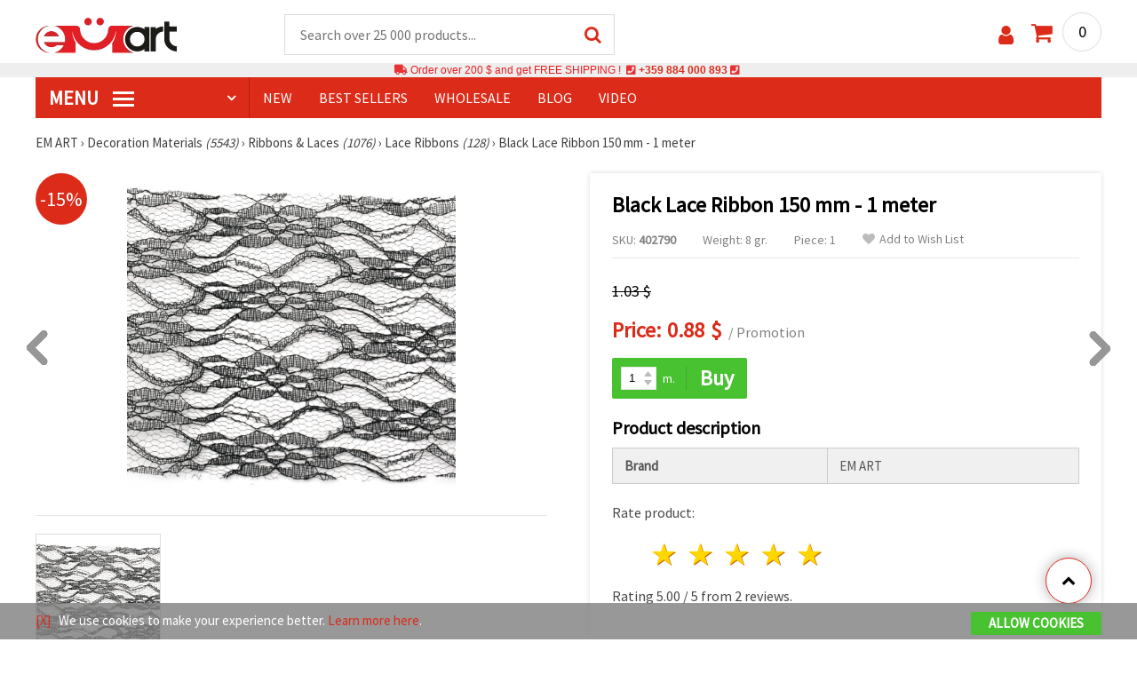

--- FILE ---
content_type: text/html; charset=UTF-8
request_url: https://www.emart.us.com/p/lace-ribbon-150-mm-black-1-meters-402790
body_size: 43729
content:
<!DOCTYPE html>
<html translate="no" class="overflow-x-hidden" lang="en-US" xml:lang="en-US" xmlns="http://www.w3.org/1999/xhtml">
<head>
<!-- Google Tag Manager -->
<script>(function(w,d,s,l,i){w[l]=w[l]||[];w[l].push({'gtm.start':
new Date().getTime(),event:'gtm.js'});var f=d.getElementsByTagName(s)[0],
j=d.createElement(s),dl=l!='dataLayer'?'&l='+l:'';j.async=true;j.src=
'https://www.googletagmanager.com/gtm.js?id='+i+dl;f.parentNode.insertBefore(j,f);
})(window,document,'script','dataLayer','GTM-TGWPGD2');</script>
<!-- End Google Tag Manager -->

<meta name="google" content="notranslate">
<link rel="preconnect" href="https://images.emart.eu/" crossorigin>
<link rel="preconnect" href="https://styles.emart.eu/" crossorigin>
<link rel="preconnect" href="https://scripts.emart.eu/" crossorigin>
<link rel="preconnect" href="https://fonts.googleapis.com/" crossorigin>
<link rel="preconnect" href="https://use.fontawesome.com/" crossorigin>
<link rel="preconnect" href="https://cdnjs.cloudflare.com/" crossorigin>
<link rel="dns-prefetch" href="https://images.emart.eu/">
<link rel="dns-prefetch" href="https://styles.emart.eu/">
<link rel="dns-prefetch" href="https://scripts.emart.eu/">
<link rel="dns-prefetch" href="https://fonts.googleapis.com/">
<link rel="dns-prefetch" href="https://use.fontawesome.com/">
<link rel="dns-prefetch" href="https://cdnjs.cloudflare.com/">
<title>Black Lace Ribbon 150 mm - 1 meter | emart.us.com</title>
<meta name="description" content="Black Lace Ribbon 150 mm - 1 meter - emart.us.com" />
<meta property="og:locale" content="en-US" />
                    <meta property="og:type" content="product" />
                    <meta property="og:title" content="Black Lace Ribbon 150 mm - 1 meter | emart.us.com" />
                    <meta property="og:description" content="Black Lace Ribbon 150 mm - 1 meter - emart.us.com" />
                    <meta property="og:url" content="https://www.emart.us.com/p/lace-ribbon-150-mm-black-1-meters-402790" />
                    <meta property="og:image" content="https://images.emart.eu/pic/big/402790.jpg" />
                    <meta property="og:site_name" content="EM ART Hobby Art Materials Beads Gemstones" />
                    <meta property="og:price:amount" content="1.03" />
                    <meta property="og:price:currency" content="USD" />
                    <meta property="product:retailer_item_id" content="402790" />
<meta http-equiv="content-type" content="text/html; charset=UTF-8" />
<meta name="viewport" content="width=device-width, initial-scale=1.0" />
<meta name="robots" content="INDEX , FOLLOW" />
<link rel="canonical" href="https://www.emart.us.com/p/lace-ribbon-150-mm-black-1-meters-402790" />
<link rel="icon" type="image/png" href='/favicon.ico' />
<link rel="apple-touch-icon" href="/favicon.ico"><link rel="alternate" hreflang='en-US' href="https://www.emart.us.com/p/lace-ribbon-150-mm-black-1-meters-402790" />
<link rel="alternate" hreflang="bg-BG" href="https://www.emart.bg/p/dantelena-lenta-150-mm-cherna-1-metar-402790" />
<link rel="alternate" hreflang="en" href="https://www.emart.eu/p/lace-ribbon-150-mm-black-1-meters-402790" />
<link rel="alternate" hreflang="el-GR" href="https://www.emart.gr/p/dadela-kordela-150-mm-mayro-1-m-402790" />
<link rel="alternate" hreflang="ro-RO" href="https://www.emart.ro/p/panglica-de-dantela-150-mm-negru-1-metru-402790" />
<link rel="alternate" hreflang="de-AT" href="https://www.emart.at/p/schwarzes-spitzenband-150-mm-1-meter-basteln-naehen-deko-402790" />
<link rel="alternate" hreflang="de-DE" href="https://www.emart.com.de/p/schwarzes-spitzenband-150-mm-1-meter-basteln-naehen-deko-402790" />
<link rel="alternate" hreflang="cs-CZ" href="https://www.em-art.cz/p/cerna-krajkova-stuha-150-mm-1-m-dekorace-a-diy-402790" />
<link rel="alternate" hreflang="es-ES" href="https://www.emart.es/p/cinta-de-encaje-negra-150-mm-1-metro-para-manualidades-y-costura-402790" />
<link rel="alternate" hreflang="hr-HR" href="https://www.emart.hr/p/crna-ukrasna-cipkasta-traka-150-mm-1-m-402790" />
<link rel="alternate" hreflang="hu-HU" href="https://www.emarthobby.hu/p/fekete-csipkeszalag-150-mm-x-1-m-dekoracio-kezmuves-402790" />
<link rel="alternate" hreflang="it-IT" href="https://www.em-art.it/p/nastro-di-pizzo-nero-150-mm-x-1-m-402790" />
<link rel="alternate" hreflang="pl-PL" href="https://www.e-mart.pl/p/czarna-wstazka-koronkowa-150-mm-1-m-402790" />
<link rel="alternate" hreflang="sl-SI" href="https://www.emart.si/p/crn-cipkast-trak-150-mm-1-meter-402790" />
<link rel="alternate" hreflang="sk-SK" href="https://www.emart.sk/p/cierna-cipkova-stuha-sirka-150-mm-1-m-402790" />
<link rel="alternate" hreflang="el-CY" href="https://www.emart.cy/p/dadela-kordela-150-mm-mayro-1-m-402790" />
<link rel="alternate" hreflang="ro-MD" href="https://www.emart.md/p/panglica-de-dantela-150-mm-negru-1-metru-402790" />
<link rel="alternate" hreflang="en-GB" href="https://www.emart.uk.com/p/lace-ribbon-150-mm-black-1-meters-402790" />
<link rel="alternate" hreflang="en-CA" href="https://www.emart.co.com/p/lace-ribbon-150-mm-black-1-meters-402790" />
<link href="https://fonts.googleapis.com/css?family=Source+Sans+Pro" rel="stylesheet">
<link rel="stylesheet" href="https://styles.emart.eu/menu.css" />
<link rel="stylesheet" href="https://styles.emart.eu/obsht.css" />
<link rel="stylesheet" href="https://styles.emart.eu/stokipodr.css" />
<link rel="stylesheet" href="https://styles.emart.eu/stokimreja.css" />
<link rel="stylesheet" href="https://styles.emart.eu/swiper.min.css" />
<link rel="stylesheet" href="https://styles.emart.eu/pop.css" />
<link rel="stylesheet" href="https://styles.emart.eu/obsht1.css" />
<link rel="stylesheet" href= "https://use.fontawesome.com/releases/v5.0.7/css/all.css
">
<link rel="stylesheet" href="https://cdnjs.cloudflare.com/ajax/libs/font-awesome/4.7.0/css/font-awesome.min.css">
<script src="https://scripts.emart.eu/us.js" defer></script>
<script src="https://scripts.emart.eu/myn.js" defer></script>
<script src="https://scripts.emart.eu/swiper.min.js"></script>
<script src="https://scripts.emart.eu/lazyLoad.js"></script>
<script>var putikal = 'https://www.emart.us.com/';</script>
<link rel='stylesheet' href='https://www.emart.us.com/_output_5777e01e08c9d6196d9ddd7fbd016128.css'>
</head>
<body class="max-w-screen" onload="fikipod(); tpmenu(); mushmorok();">
<!-- Google Tag Manager (noscript) -->
<noscript><iframe src="https://www.googletagmanager.com/ns.html?id=GTM-TGWPGD2"
height="0" width="0" style="display:none;visibility:hidden"></iframe></noscript>
<!-- End Google Tag Manager (noscript) -->
<div class="sticky top-0 z-[9999999] bg-white w-full">
<header class="header1" id="BotUp">
<div class="bolo">
<div id="malkalupa" class="responsive-search">
<div class="popupfoot">
<a class="close" onclick="document.getElementById('malkalupa').style.display='none';"><i class="fa fa-times"></i></a>
</div>
<form class="search-form" onSubmit="return false">
<div class="search-wrap clearfloat">
<input type="text" id="searchf2" class="search-input" autocomplete="off" placeholder="Search over 25 000 products..." onkeyup="tresnate('https://www.emart.us.com/tres/tres.php','koko','searchf2','trrss1',event);" />
<span class="search-bar"></span>
<a id="trrss1" onclick="tarsi('searchf2');" class="search-submit"><i class="fa fa-search"></i></a>
<div class="fluid-menu fluid-menu-products">
<div id="koko">
</div>
</div>
</div>
</form>
</div>
</div>
<div class="wrapper clearfloat">
<div class="responsive-menu-btn" id="showLeftPush" onclick="respvij();"><span class="icon-navicon"></span></div>
<div class="komp-menu-btn skrit" id="mmmenu"></div>
<div class="logo">
<a href="https://www.emart.us.com/">
<strong>emart.us.com</strong>
<img width=160 height=40 src="https://images.emart.eu/cite/logo.png" alt="emart.us.com" />
</a>
</div>
<script type="application/ld+json">
{
    "@context": "http://schema.org",
    "@type": "WebSite",
    "url": "https://www.emart.us.com",
    "name": "emart.us.com",
    "description": "✔️Hobby and Art Materials ✔️Beads✔️Jewelry Parts✔️25,000 items ⭐EMART.us.com⭐ ✈ Free shipping over 200 USD",
    "image": "https://images.emart.eu/cite/logo.png",
    "inLanguage": "en-US",
    "copyrightYear": "2004",
    "sameAs": [
        "https://www.youtube.com/@emarteu8197"
    ],
    "potentialAction": {
        "@type": "SearchAction",
        "target": "https://www.emart.us.com/search-{query}"
    },
    "author": {
        "@context": "https://schema.org",
        "@type": [
            "Organization",
            "Place",
            "OnlineStore",
            "LocalBusiness"
        ],
        "name": "EM ART",
        "description": "✔️Hobby and Art Materials ✔️Beads✔️Jewelry Parts✔️25,000 items ⭐EMART.us.com⭐ ✈ Free shipping over 200 USD",
        "logo": "https://images.emart.eu/cite/logo.png",
        "image": "https://images.emart.eu/cite/logo.png",
        "url": "https://www.emart.us.com",
        "sameAs": [
            "https://www.youtube.com/@emarteu8197"
        ],
        "legalName": "MARTBG LTD",
        "alternateName": "МАРТБГ ЕООД",
        "foundingDate": "2004-08-01",
        "vatId": "BG200172226",
        "taxId": "200172226",
        "telephone": "+359884000893",
        "email": "info@emart.company",
        "numberOfEmployees": {
            "@type": "QuantitativeValue",
            "minValue": "50",
            "maxValue": "100"
        },
        "address": {
            "@type": "PostalAddress",
            "streetAddress": "Slaveikov,  Iliia Zurkov 5 str.",
            "addressLocality": "Burgas",
            "postalCode": "8000",
            "addressRegion": "Burgas",
            "addressCountry": "BG"
        },
        "contactPoint": {
            "@type": "ContactPoint",
            "telephone": "+359884000893",
            "email": "info@emart.company"
        },
        "geo": {
            "@type": "GeoCoordinates",
            "latitude": "42.5228213",
            "longitude": "27.4369574"
        },
        "hasMerchantReturnPolicy": {
            "@type": "MerchantReturnPolicy",
            "merchantReturnLink": "https://www.emart.us.com/information/orders-and-shipping"
        },
        "aggregateRating": {
            "@type": "AggregateRating",
            "ratingValue": "4.6",
            "bestRating": "5",
            "worstRating": "1",
            "ratingCount": 2500,
            "reviewCount": 2100
        }
    },
    "publisher": {
        "@context": "https://schema.org",
        "@type": [
            "Organization",
            "Place",
            "OnlineStore",
            "LocalBusiness"
        ],
        "name": "EM ART",
        "description": "✔️Hobby and Art Materials ✔️Beads✔️Jewelry Parts✔️25,000 items ⭐EMART.us.com⭐ ✈ Free shipping over 200 USD",
        "logo": "https://images.emart.eu/cite/logo.png",
        "image": "https://images.emart.eu/cite/logo.png",
        "url": "https://www.emart.us.com",
        "sameAs": [
            "https://www.youtube.com/@emarteu8197"
        ],
        "legalName": "MARTBG LTD",
        "alternateName": "МАРТБГ ЕООД",
        "foundingDate": "2004-08-01",
        "vatId": "BG200172226",
        "taxId": "200172226",
        "telephone": "+359884000893",
        "email": "info@emart.company",
        "numberOfEmployees": {
            "@type": "QuantitativeValue",
            "minValue": "50",
            "maxValue": "100"
        },
        "address": {
            "@type": "PostalAddress",
            "streetAddress": "Slaveikov,  Iliia Zurkov 5 str.",
            "addressLocality": "Burgas",
            "postalCode": "8000",
            "addressRegion": "Burgas",
            "addressCountry": "BG"
        },
        "contactPoint": {
            "@type": "ContactPoint",
            "telephone": "+359884000893",
            "email": "info@emart.company"
        },
        "geo": {
            "@type": "GeoCoordinates",
            "latitude": "42.5228213",
            "longitude": "27.4369574"
        },
        "hasMerchantReturnPolicy": {
            "@type": "MerchantReturnPolicy",
            "merchantReturnLink": "https://www.emart.us.com/information/orders-and-shipping"
        },
        "aggregateRating": {
            "@type": "AggregateRating",
            "ratingValue": "4.6",
            "bestRating": "5",
            "worstRating": "1",
            "ratingCount": 2500,
            "reviewCount": 2100
        }
    },
    "copyrightHolder": {
        "@context": "https://schema.org",
        "@type": [
            "Organization",
            "Place",
            "OnlineStore",
            "LocalBusiness"
        ],
        "name": "EM ART",
        "description": "✔️Hobby and Art Materials ✔️Beads✔️Jewelry Parts✔️25,000 items ⭐EMART.us.com⭐ ✈ Free shipping over 200 USD",
        "logo": "https://images.emart.eu/cite/logo.png",
        "image": "https://images.emart.eu/cite/logo.png",
        "url": "https://www.emart.us.com",
        "sameAs": [
            "https://www.youtube.com/@emarteu8197"
        ],
        "legalName": "MARTBG LTD",
        "alternateName": "МАРТБГ ЕООД",
        "foundingDate": "2004-08-01",
        "vatId": "BG200172226",
        "taxId": "200172226",
        "telephone": "+359884000893",
        "email": "info@emart.company",
        "numberOfEmployees": {
            "@type": "QuantitativeValue",
            "minValue": "50",
            "maxValue": "100"
        },
        "address": {
            "@type": "PostalAddress",
            "streetAddress": "Slaveikov,  Iliia Zurkov 5 str.",
            "addressLocality": "Burgas",
            "postalCode": "8000",
            "addressRegion": "Burgas",
            "addressCountry": "BG"
        },
        "contactPoint": {
            "@type": "ContactPoint",
            "telephone": "+359884000893",
            "email": "info@emart.company"
        },
        "geo": {
            "@type": "GeoCoordinates",
            "latitude": "42.5228213",
            "longitude": "27.4369574"
        },
        "hasMerchantReturnPolicy": {
            "@type": "MerchantReturnPolicy",
            "merchantReturnLink": "https://www.emart.us.com/information/orders-and-shipping"
        },
        "aggregateRating": {
            "@type": "AggregateRating",
            "ratingValue": "4.6",
            "bestRating": "5",
            "worstRating": "1",
            "ratingCount": 2500,
            "reviewCount": 2100
        }
    }
}
</script>
<div>
<link href="https://www.emart.us.com/"/>
<form action="https://www.emart.us.com/search" method="get" class="search-form" onSubmit="return false">
<div class="search-wrap clearfloat">
<input type="text" name="query" id="searchf1" autocomplete="off" class="search-input" placeholder="Search over 25 000 products..." onkeyup="tresnate('https://www.emart.us.com/tres/tres.php','koku','searchf1','trrss2',event);" />
<span class="search-bar"></span>
<a id="trrss2" onclick="tarsi('searchf1');" class="search-submit"><i class="fa fa-search"></i></a>
<div class="fluid-menu fluid-menu-products">
<div id="koku" class="skrit">
</div>
</div>
</div>
</form>
</div>
<div class="header-right clearfloat">
<div class="search-icon" onclick="document.getElementById('malkalupa').style.display='block';"><i class="fa fa-search"></i></div>
<div class="login">
<a href="https://www.emart.us.com/signin" title="Sign in"><i class="fa fa-user"></i></a>
</div>
<div class="cart">
<a><span id="vkosha">0</span></a>
</div>
</div>
</div>
</header>
</div>
<p class="bannerText2"><i class="fas fa-truck"></i> Order over&nbsp;200 $&nbsp;and get FREE SHIPPING ! &nbsp;<i class="fas fa-phone-square"></i>&nbsp;<a class="tel" href="tel:+359 884 000 893">+359 884 000 893</a>&nbsp;<i class="fas fa-phone-square"></i>&nbsp;<a class="tel" href="tel:"></a><br><span style="font-size: 14px;color: black;font-weight: bold;"></span> </p>
<div class="wrapper clearfloat">
<div class="menu-wrap">
<nav id="kmpmenu" class="menu clearfloat">
<ul>
<li><a id="kategorii-buton" href="https://www.emart.us.com/categories-products">MENU <span class="menu-icon"></span></a>
<div id="glavnomenu" class="category-menu">
<ul>
<li><a href="https://www.emart.us.com/beads" onmouseover="vismenu('1');"><img src="https://images.emart.eu/menutam/49.png" alt="Beads" width="20rem" />&nbsp;&nbsp;Beads <em>(8927)</em></a>
<div id="podmenu1" class="right-submenu">
<div class="cat-name"><a href="https://www.emart.us.com/beads">Beads <em>(8927)</em></a></div>
<div class="cat-lists clearfloat">
<div class="sub-one">
<ul>
<li class="sub-one-title" onmouseover="document.getElementById('menusni1').src='https://images.emart.eu/picmenu/plastmasovi_1531123667593.jpg'; document.getElementById('menusni1').alt='Acrylic Beads';"><a href="https://www.emart.us.com/plastic-acrylic-beads" title="Plastic acrylic beads">Acrylic Beads <em>(3449)</em></a></li>
<li onmouseover="document.getElementById('menusni1').src='https://images.emart.eu/picmenu/kopcheta_1530199105345.jpg'; document.getElementById('menusni1').alt='Plastic Buttons for Decoration';"><a href="https://www.emart.us.com/acrylic-buttons">Acrylic Buttons <em>(145)</em></a></li>
<li onmouseover="document.getElementById('menusni1').src='https://images.emart.eu/picmenu/antik_1531123804136.jpg'; document.getElementById('menusni1').alt='Wood Imitation Acrylic Beads';"><a href="https://www.emart.us.com/antique-beads">Antique Beads <em>(283)</em></a></li>
<li onmouseover="document.getElementById('menusni1').src='https://images.emart.eu/picmenu/ccb_1523443246184.jpg'; document.getElementById('menusni1').alt='CCB Beads, Connectors and Pendants';"><a href="https://www.emart.us.com/ccb-plastic-beads">CCB Beads <em>(522)</em></a></li>
<li onmouseover="document.getElementById('menusni1').src='https://images.emart.eu/picmenu/s-pokritie_1530886429185.jpg'; document.getElementById('menusni1').alt='Coated Acrylic Beads';"><a href="https://www.emart.us.com/coated-acrylic-beads">Coated Beads <em>(106)</em></a></li>
<li onmouseover="document.getElementById('menusni1').src='https://images.emart.eu/picmenu/platni_1530540591468.jpg'; document.getElementById('menusni1').alt='Opaque Acrylic Beads';"><a href="https://www.emart.us.com/opaque-acrylic-beads">Opaque Beads <em>(598)</em></a></li>
<li onmouseover="document.getElementById('menusni1').src='https://images.emart.eu/picmenu/sinjo-oko_1523443075123.jpg'; document.getElementById('menusni1').alt='Evil eye plastic beads';"><a href="https://www.emart.us.com/evil-eye-plastic-beads">Evil Eye Beads <em>(25)</em></a></li>
<li onmouseover="document.getElementById('menusni1').src='https://images.emart.eu/picmenu/imitacija-perla_1531123949332.jpg'; document.getElementById('menusni1').alt='Plastic Imitation Pearl Beads';"><a href="https://www.emart.us.com/faux-pearl-beads">Faux Pearl Beads <em>(130)</em></a></li>
<li onmouseover="document.getElementById('menusni1').src='https://images.emart.eu/picmenu/imitacija_1530197409205.jpg'; document.getElementById('menusni1').alt='Gemstone and Crystal Imitation Beads';"><a href="https://www.emart.us.com/imitation-beads">Imitation Beads <em>(52)</em></a></li>
<li onmouseover="document.getElementById('menusni1').src='https://images.emart.eu/picmenu/metalizirani_1531122655768.png'; document.getElementById('menusni1').alt='Metalized Plastic Beads for Jewelry Making';"><a href="https://www.emart.us.com/metalized-imitation-beads">Metal Imitation Beads <em>(257)</em></a></li>
<li onmouseover="document.getElementById('menusni1').src='https://images.emart.eu/picmenu/risuvani_1523443060799.jpg'; document.getElementById('menusni1').alt='Painted Acrylic Beads';"><a href="https://www.emart.us.com/painted-plastic-beads">Painted Beads <em>(116)</em></a></li>
<li onmouseover="document.getElementById('menusni1').src='https://images.emart.eu/picmenu/svyrzvashi_elementi_1582632617523.jpg'; document.getElementById('menusni1').alt='Plastic Connectors & Links';"><a href="https://www.emart.us.com/linking-elements-beads" title="Plastic beads, fasteners">Connectors <em>(102)</em></a></li>
<li onmouseover="document.getElementById('menusni1').src='https://images.emart.eu/picmenu/rezinovi_1523443285782.jpg'; document.getElementById('menusni1').alt='Resin Beads ';"><a href="https://www.emart.us.com/resin-beads" title="Resin Beads">Resin Beads <em>(213)</em></a></li>
<li onmouseover="document.getElementById('menusni1').src='https://images.emart.eu/picmenu/prozrachni_1531124132503.jpg'; document.getElementById('menusni1').alt='Transparent Acrylic Beads and Crystal Imitations';"><a href="https://www.emart.us.com/transparent-acrylic-beads">Transparent Beads <em>(296)</em></a></li>
<li onmouseover="document.getElementById('menusni1').src='https://images.emart.eu/picmenu/dvucvetni_1531122763825.png'; document.getElementById('menusni1').alt='Two Colored Acrylic Beads';"><a href="https://www.emart.us.com/two-colored-beads">Two Colored Beads <em>(346)</em></a></li>
<li onmouseover="document.getElementById('menusni1').src='https://images.emart.eu/picmenu/s-bjala-osnova_1523443265106.jpg'; document.getElementById('menusni1').alt='White Core Acrylic Beads';"><a href="https://www.emart.us.com/white-core-beads">White Core Beads <em>(53)</em></a></li>
<li onmouseover="document.getElementById('menusni1').src='https://images.emart.eu/picmenu/srebrista-nishka_1530545544388.jpg'; document.getElementById('menusni1').alt='Acrylic Beads with Silver Accents';"><a href="https://www.emart.us.com/drawbench-beads">Acrylic Beads with Silver Accents <em>(94)</em></a></li>
</ul>
</div>
<div class="sub-one">
<ul>
<li class="sub-one-title">&nbsp;</li>
<li onmouseover="document.getElementById('menusni1').src='https://images.emart.eu/picmenu/martbg_765150_1724064964897.jpg'; document.getElementById('menusni1').alt='Pendants';"><a href="https://www.emart.us.com/plastic-pendants">Pendants <em>(111)</em></a></li>
</ul>
</div>
<div class="sub-one">
<ul>
<li class="sub-one-title" onmouseover="document.getElementById('menusni1').src='https://images.emart.eu/picmenu/darveni_1530890890606.jpg'; document.getElementById('menusni1').alt='Wooden Beads, Shapes & Pendants';"><a href="https://www.emart.us.com/wooden-beads">Wooden Beads <em>(1366)</em></a></li>
<li onmouseover="document.getElementById('menusni1').src='https://images.emart.eu/picmenu/kokos_1531230778530.jpg'; document.getElementById('menusni1').alt='Natural Coconut Beads';"><a href="https://www.emart.us.com/coconut-beads">Coconut Beads <em>(5)</em></a></li>
<li onmouseover="document.getElementById('menusni1').src='https://images.emart.eu/picmenu/miniatjurki_1531228718882.jpg'; document.getElementById('menusni1').alt='Ethnic Beads Handmade Hand-Painted';"><a href="https://www.emart.us.com/ethnic-beads">Ethnic Beads <em>(3)</em></a></li>
<li onmouseover="document.getElementById('menusni1').src='https://images.emart.eu/picmenu/diskove-shaibi_153122796454.jpg'; document.getElementById('menusni1').alt='Flat Disc and Washer Beads for DIY Projects';"><a href="https://www.emart.us.com/flat-disc-beads">Flat & Disc Beads <em>(100)</em></a></li>
<li onmouseover="document.getElementById('menusni1').src='https://images.emart.eu/picmenu/ofali-cilindri_1531233301856.jpg'; document.getElementById('menusni1').alt='Oval and Cylinder Wooden Beads';"><a href="https://www.emart.us.com/oval-cylinder-beads">Oval & Cylinder Beads <em>(93)</em></a></li>
<li onmouseover="document.getElementById('menusni1').src='https://images.emart.eu/picmenu/risuvani-500x500_1531229985344.jpg'; document.getElementById('menusni1').alt='Painted and Printed Wooden Beads';"><a href="https://www.emart.us.com/painted-wooden-beads">Painted Wooden Beads <em>(6)</em></a></li>
<li onmouseover="document.getElementById('menusni1').src='https://images.emart.eu/picmenu/topcheta_1531234340765.jpg'; document.getElementById('menusni1').alt='Round Wooden Beads';"><a href="https://www.emart.us.com/round-wooden-beads">Round Wooden Beads <em>(269)</em></a></li>
<li onmouseover="document.getElementById('menusni1').src='https://images.emart.eu/picmenu/kopcheta_1531231600386.jpg'; document.getElementById('menusni1').alt='Wooden Buttons';"><a href="https://www.emart.us.com/wooden-buttons">Wooden Buttons <em>(454)</em></a></li>
<li onmouseover="document.getElementById('menusni1').src='https://images.emart.eu/picmenu/kubcheta_153123240688.jpg'; document.getElementById('menusni1').alt='Wooden Cube Beads for Jewelry Making';"><a href="https://www.emart.us.com/wooden-cube-beads">Wooden Cube Beads <em>(49)</em></a></li>
<li onmouseover="document.getElementById('menusni1').src='https://images.emart.eu/picmenu/glavichki_1531234953705.jpg'; document.getElementById('menusni1').alt='Wooden Head Beads and Smiley Face Doll Beads';"><a href="https://www.emart.us.com/wooden-face-beads">Wooden Face Beads <em>(29)</em></a></li>
<li onmouseover="document.getElementById('menusni1').src='https://images.emart.eu/picmenu/figurki_1531235896849.jpg'; document.getElementById('menusni1').alt='Wooden Beads & Shapes';"><a href="https://www.emart.us.com/wood-beads">Wooden Shapes <em>(147)</em></a></li>
<li onmouseover="document.getElementById('menusni1').src='https://images.emart.eu/picmenu/darveni-visulki_1531297667696.jpg'; document.getElementById('menusni1').alt='Wooden Pendants';"><a href="https://www.emart.us.com/wooden-pendants">Wooden Pendants <em>(97)</em></a></li>
<li onmouseover="document.getElementById('menusni1').src='https://images.emart.eu/picmenu/detski-figurki_1531123463547.jpg'; document.getElementById('menusni1').alt='Colorful Wooden Shapes and Beads for Kids';"><a href="https://www.emart.us.com/wooden-shapes-beads">Children’s Wooden Shapes <em>(55)</em></a></li>
<li onmouseover="document.getElementById('menusni1').src='https://images.emart.eu/picmenu/plochki-s-nadpis_1531236546576.jpg'; document.getElementById('menusni1').alt='Wooden Connectors, Tags and Unfinished Labels';"><a href="https://www.emart.us.com/letter-tiles-beads">Wooden Connectors and Tags <em>(59)</em></a></li>
</ul>
</div>
<div class="sub-one">
<ul>
<li class="sub-one-title" onmouseover="document.getElementById('menusni1').src='https://images.emart.eu/picmenu/metalni-manista_1531402519182.jpg'; document.getElementById('menusni1').alt='Metal Beads, Charms & Pendants for Jewellery Making';"><a href="https://www.emart.us.com/metal-beads-elements">Metal Beads, Charms & Pendants <em>(1814)</em></a></li>
<li onmouseover="document.getElementById('menusni1').src='https://images.emart.eu/picmenu/zvancheta-i-kambanki_1531307693417.jpg'; document.getElementById('menusni1').alt='Small Metal Bells for Decoration';"><a href="https://www.emart.us.com/metal-bells-beads">Bells <em>(68)</em></a></li>
<li onmouseover="document.getElementById('menusni1').src='https://images.emart.eu/picmenu/metalni-visulki_1531306502676.jpg'; document.getElementById('menusni1').alt='Metal Pendants for DIY Jewelry';"><a href="https://www.emart.us.com/metal-pendants">Metal Pendants <em>(428)</em></a></li>
<li onmouseover="document.getElementById('menusni1').src='https://images.emart.eu/picmenu/visulki_cvetni_1582632659960.jpg'; document.getElementById('menusni1').alt='Enameled Metal Pendants';"><a href="https://www.emart.us.com/colored-pendants-beads">Colored Pendants <em>(38)</em></a></li>
<li onmouseover="document.getElementById('menusni1').src='https://images.emart.eu/picmenu/visulka-s-kristali_1531306978294.jpg'; document.getElementById('menusni1').alt='Metal Pendants with Crystals';"><a href="https://www.emart.us.com/metal-pendants-crystals">Pendants with Crystals <em>(68)</em></a></li>
<li onmouseover="document.getElementById('menusni1').src='https://images.emart.eu/picmenu/razdeliteli_1531322689149.jpg'; document.getElementById('menusni1').alt='Spacer Beads for Jewellery Making';"><a href="https://www.emart.us.com/spacer-beads">Spacer Beads <em>(20)</em></a></li>
<li onmouseover="document.getElementById('menusni1').src='https://images.emart.eu/picmenu/razdeliteli-s-kristali_1531382926471.jpg'; document.getElementById('menusni1').alt='Metal Spacers with Crystals';"><a href="https://www.emart.us.com/spacer-crystal-beads" title="Spacer Crystal Beads">Spacers with Crystals <em>(125)</em></a></li>
<li onmouseover="document.getElementById('menusni1').src='https://images.emart.eu/picmenu/manista_stomana_1572599722936.jpg'; document.getElementById('menusni1').alt='Steel Beads for Handmade Jewelry';"><a href="https://www.emart.us.com/steel-beads">Steel Beads <em>(118)</em></a></li>
<li onmouseover="document.getElementById('menusni1').src='https://images.emart.eu/picmenu/manista-za-nanizane_1531315312348.png'; document.getElementById('menusni1').alt='Metal Beads for Jewelry Making';"><a href="https://www.emart.us.com/metal-beads-for-jewelry-making">Metal Beads <em>(142)</em></a></li>
<li onmouseover="document.getElementById('menusni1').src='https://images.emart.eu/picmenu/manista-s-halka_1531316026350.jpg'; document.getElementById('menusni1').alt='Metal Beads with Loops for Jewelry Making';"><a href="https://www.emart.us.com/metal-loop-beads">Metal Loop Beads <em>(0)</em></a></li>
<li onmouseover="document.getElementById('menusni1').src='https://images.emart.eu/picmenu/s-kristal-za-nizane_153138391965.jpg'; document.getElementById('menusni1').alt='Metal Beads with Crystals';"><a href="https://www.emart.us.com/metal-beads-crystals" title="Metal Beads with Crystals">Metal Beads with Crystals <em>(45)</em></a></li>
<li onmouseover="document.getElementById('menusni1').src='https://images.emart.eu/picmenu/sv_elementi_cvetni_1582632688823.jpg'; document.getElementById('menusni1').alt='Enameled Metal Connectors and Links';"><a href="https://www.emart.us.com/colored-metal-fasteners">Colored Connectors <em>(187)</em></a></li>
<li onmouseover="document.getElementById('menusni1').src='https://images.emart.eu/picmenu/svarzvashti-elementi_1531392222383.jpg'; document.getElementById('menusni1').alt='Metal Links & Connectors for Jewelry Making';"><a href="https://www.emart.us.com/metal-links-connectors">Metal Links & Connectors <em>(252)</em></a></li>
<li onmouseover="document.getElementById('menusni1').src='https://images.emart.eu/picmenu/svarzvashti-za-obeci-i-gerdani_1531392941648.jpg'; document.getElementById('menusni1').alt='Metal Connectors for Necklaces and Earrings';"><a href="https://www.emart.us.com/metal-connectors">Metal Connectors <em>(28)</em></a></li>
<li onmouseover="document.getElementById('menusni1').src='https://images.emart.eu/picmenu/svarzvashti-s-kristali_1531396153468.jpg'; document.getElementById('menusni1').alt='Metal Connectors & Links with Crystals';"><a href="https://www.emart.us.com/jewelry-connectors-crystals">Connectors with Crystals <em>(226)</em></a></li>
<li onmouseover="document.getElementById('menusni1').src='https://images.emart.eu/picmenu/figurki-za-nanizvane_1531396503683.jpg'; document.getElementById('menusni1').alt='Metal Slider Beads for DIY Jewelry Creators';"><a href="https://www.emart.us.com/metal-shapes-beads">Slider Beads <em>(69)</em></a></li>
</ul>
</div>
<div class="sub-one">
<ul>
<li class="sub-one-title" onmouseover="document.getElementById('menusni1').src='https://images.emart.eu/picmenu/manista-stakleni_1531483968591.jpg'; document.getElementById('menusni1').alt='Glass Beads for Jewelry and Crafts';"><a href="https://www.emart.us.com/glass-beads" title="Faceted Crystals Czech Lampword Murano Crackle Vintage ">Glass Beads <em>(1641)</em></a></li>
<li onmouseover="document.getElementById('menusni1').src='https://images.emart.eu/picmenu/sitni-manista-2-4-mm_1531480929110.jpg'; document.getElementById('menusni1').alt='Glass Seed Beads 2-4 mm';"><a href="https://www.emart.us.com/glass-seed-beads">Glass Seed Beads <em>(972)</em></a></li>
<li onmouseover="document.getElementById('menusni1').src='https://images.emart.eu/picmenu/kristalni-nanizi_1531405105372.jpg'; document.getElementById('menusni1').alt='Faceted Glass Crystal Beads Strands';"><a href="https://www.emart.us.com/faceted-glass-crystal-strings">Faceted Crystal Strings <em>(137)</em></a></li>
<li onmouseover="document.getElementById('menusni1').src='https://images.emart.eu/picmenu/matirani-i-gumirani_1531405744123.jpg'; document.getElementById('menusni1').alt='Matte and rubberized glass beads and pearls';"><a href="https://www.emart.us.com/frosted-rubber-beads">Frosted & Rubber Beads <em>(7)</em></a></li>
<li onmouseover="document.getElementById('menusni1').src='https://images.emart.eu/picmenu/stakleni-nanizi_1531479213242.jpg'; document.getElementById('menusni1').alt='Glass Beads Strands for DIY jewelry';"><a href="https://www.emart.us.com/glass-beads-strands">Glass Beads Strands <em>(117)</em></a></li>
<li onmouseover="document.getElementById('menusni1').src='https://images.emart.eu/picmenu/chips-staklo_1531482558943.jpg'; document.getElementById('menusni1').alt='Glass Chip Beads Strands for Jewelry Making';"><a href="https://www.emart.us.com/glass-chip-beads">Glass Chip Beads <em>(26)</em></a></li>
<li onmouseover="document.getElementById('menusni1').src='https://images.emart.eu/picmenu/stakleni-kristali_153140470212.jpg'; document.getElementById('menusni1').alt='Glass Crystal Beads for DIY jewelry';"><a href="https://www.emart.us.com/glass-crystal-beads">Glass Crystal Beads <em>(15)</em></a></li>
<li onmouseover="document.getElementById('menusni1').src='https://images.emart.eu/picmenu/nanizi-imitacija-perli_1531481582226.jpg'; document.getElementById('menusni1').alt='Glass Pearl Beads Strands for Jewelry Making';"><a href="https://www.emart.us.com/glass-pearl-beads">Glass Pearl Beads <em>(141)</em></a></li>
<li onmouseover="document.getElementById('menusni1').src='https://images.emart.eu/picmenu/stakleni-visulki_1531404534252.jpg'; document.getElementById('menusni1').alt='Glass Pendants for DIY Projects';"><a href="https://www.emart.us.com/glass-pendants">Glass Pendants <em>(31)</em></a></li>
<li onmouseover="document.getElementById('menusni1').src='https://images.emart.eu/picmenu/stakleni-trabichki_1531480944399.jpg'; document.getElementById('menusni1').alt='Glass Tube Beads for Jewelry Making ';"><a href="https://www.emart.us.com/glass-tube-beads">Glass Tube Beads <em>(44)</em></a></li>
<li onmouseover="document.getElementById('menusni1').src='https://images.emart.eu/picmenu/stakleni-manista_1531406844543.jpg'; document.getElementById('menusni1').alt='Lampwork Glass Beads for DIY jewelry';"><a href="https://www.emart.us.com/lampwork-beads-glass">Lampwork Beads <em>(50)</em></a></li>
<li onmouseover="document.getElementById('menusni1').src='https://images.emart.eu/picmenu/murano-i-koteshko-oko_1531473836606.jpg'; document.getElementById('menusni1').alt='Murano Beads, Millefiori, Cat’s Eye, Blue Eye';"><a href="https://www.emart.us.com/millefiori-murano-evils-eye-glass-beads">Millefiori Murano Evils Eye <em>(29)</em></a></li>
<li onmouseover="document.getElementById('menusni1').src='https://images.emart.eu/picmenu/risuvani-i-napraskani_1531482447656.jpg'; document.getElementById('menusni1').alt='Spray Painted Glass Beads';"><a href="https://www.emart.us.com/spray-painted-glass-beads">Spray Painted Glass Beads <em>(12)</em></a></li>
<li onmouseover="document.getElementById('menusni1').src='https://images.emart.eu/picmenu/dekorativni_1531404715604.jpg'; document.getElementById('menusni1').alt='Glass Microbeads for Decorative Projects';"><a href="https://www.emart.us.com/tiny-glass-beads">Microbeads <em>(60)</em></a></li>
</ul>
</div>
<div class="sub-one">
<ul>
<li class="sub-one-title" onmouseover="document.getElementById('menusni1').src='https://images.emart.eu/picmenu/drugi-manista_1531493478830.jpg'; document.getElementById('menusni1').alt='Decorative Beads and Jewelry Making Supplies';"><a href="https://www.emart.us.com/mixed-beads">Decorative Beads <em>(657)</em></a></li>
<li onmouseover="document.getElementById('menusni1').src='https://images.emart.eu/picmenu/visulki_1715666543218.smola_1715666543218.jpg'; document.getElementById('menusni1').alt='Epoxy Resin Jewelry';"><a href="https://www.emart.us.com/epoxy-resin-jewelry">Epoxy resin jewelry <em>(3)</em></a></li>
<li onmouseover="document.getElementById('menusni1').src='https://images.emart.eu/picmenu/plastmasovi-kaboshoni_1531492487233.jpg'; document.getElementById('menusni1').alt='Acrylic Cabochons';"><a href="https://www.emart.us.com/acrylic-cabochons">Acrylic Cabochons <em>(39)</em></a></li>
<li onmouseover="document.getElementById('menusni1').src='https://images.emart.eu/picmenu/art-manista_1531489397981.jpg'; document.getElementById('menusni1').alt='Art Beads for Pandora-Style Bracelets';"><a href="https://www.emart.us.com/art-beads" title="Art beads">Art Beads <em>(157)</em></a></li>
<li onmouseover="document.getElementById('menusni1').src='https://images.emart.eu/picmenu/manista-s-tekstil_1531490130250.jpg'; document.getElementById('menusni1').alt='Fabric Beads for DIY Projects';"><a href="https://www.emart.us.com/fabric-beads">Fabric Beads <em>(21)</em></a></li>
<li onmouseover="document.getElementById('menusni1').src='https://images.emart.eu/picmenu/manista-ot-estestvena-kozha_1531489786407.jpg'; document.getElementById('menusni1').alt='Natural and Faux Leather Beads';"><a href="https://www.emart.us.com/leather-beads">Leather Beads <em>(4)</em></a></li>
<li onmouseover="document.getElementById('menusni1').src='https://images.emart.eu/picmenu/modelin-fimo_1531489673187.jpg'; document.getElementById('menusni1').alt='Polymer Clay Beads';"><a href="https://www.emart.us.com/polymer-clay-beads">Polymer Clay Beads <em>(190)</em></a></li>
<li onmouseover="document.getElementById('menusni1').src='https://images.emart.eu/picmenu/porcelan_1531492716314.jpg'; document.getElementById('menusni1').alt='Porcelain Beads';"><a href="https://www.emart.us.com/porcelain-beads" title="Porcelain beads">Porcelain Beads <em>(22)</em></a></li>
<li onmouseover="document.getElementById('menusni1').src='https://images.emart.eu/picmenu/manista-shambala_1531490294253.jpg'; document.getElementById('menusni1').alt='Shamballa Beads for Jewelry Making';"><a href="https://www.emart.us.com/shamballa-beads" title="Shamballa Beads">Shamballa Beads <em>(118)</em></a></li>
<li onmouseover="document.getElementById('menusni1').src='https://images.emart.eu/picmenu/siliconovi_manista_15725028266.jpg'; document.getElementById('menusni1').alt='Silicone Beads for DIY Projects';"><a href="https://www.emart.us.com/silicone-beads">Silicone Beads <em>(103)</em></a></li>
<li onmouseover="document.getElementById('menusni1').src='https://images.emart.eu/picmenu/izkustven-velur_1531489480223.jpg'; document.getElementById('menusni1').alt='Suede Beads for Jewelry Making';"><a href="https://www.emart.us.com/suede-beads">Suede Beads <em>(0)</em></a></li>
</ul>
</div>
</div>
<div class="img-holder">
<img width='400' height='400' id="menusni1" src="https://images.emart.eu/picmenu/manista_1531493673903.jpg" alt="Beads for Jewellery Making">
</div>
</div>
</li>
<li><a href="https://www.emart.us.com/gemstones-beads" onmouseover="vismenu('2');" title="Gemstones Beads"><img src="https://images.emart.eu/menutam/47.png" alt="Gemstone Beads" width="20rem" />&nbsp;&nbsp;Gemstone Beads <em>(1811)</em></a>
<div id="podmenu2" class="right-submenu">
<div class="cat-name"><a href="https://www.emart.us.com/gemstones-beads" title="Gemstones Beads">Gemstone Beads <em>(1811)</em></a></div>
<div class="cat-lists clearfloat">
<div class="sub-one">
<ul>
<li class="sub-one-title" onmouseover="document.getElementById('menusni2').src='https://images.emart.eu/picmenu/visulki-ot-estestven-kamak_1531841307129.jpg'; document.getElementById('menusni2').alt='Gemstone Pendants & Charms for Jewelry Making';"><a href="https://www.emart.us.com/gemstone-pendants-charms">Gemstone Pendants & Charms <em>(127)</em></a></li>
<li onmouseover="document.getElementById('menusni2').src='https://images.emart.eu/picmenu/visulki-ahat_1531841329940.jpg'; document.getElementById('menusni2').alt='Natural Gemstone Agate Pendants';"><a href="https://www.emart.us.com/agate-pendants">Agate Pendants <em>(22)</em></a></li>
<li onmouseover="document.getElementById('menusni2').src='https://images.emart.eu/picmenu/visulki-ot-poluskapocenni-kamani_1531841318323.jpg'; document.getElementById('menusni2').alt='Gemstone Pendants for Jewellery Making';"><a href="https://www.emart.us.com/natural-gemstone-pendants">Gemstone Pendants <em>(90)</em></a></li>
<li onmouseover="document.getElementById('menusni2').src='https://images.emart.eu/picmenu/visulki-hematit_1531841346879.jpg'; document.getElementById('menusni2').alt='Hematite Pendants for DIY Jewelry';"><a href="https://www.emart.us.com/hematite-pendants">Hematite Pendants <em>(1)</em></a></li>
<li onmouseover="document.getElementById('menusni2').src='https://images.emart.eu/picmenu/visulki-jaspis_1531841354114.jpg'; document.getElementById('menusni2').alt='Jasper Pendants';"><a href="https://www.emart.us.com/jasper-pendants">Jasper Pendants <em>(11)</em></a></li>
<li onmouseover="document.getElementById('menusni2').src='https://images.emart.eu/picmenu/visulki-tjurkoaz_1531841338603.jpg'; document.getElementById('menusni2').alt='Turquoise Pendants for Jewellery Making';"><a href="https://www.emart.us.com/turquoise-pendants">Turquoise Pendants <em>(3)</em></a></li>
</ul>
</div>
<div class="sub-one">
<ul>
<li class="sub-one-title" onmouseover="document.getElementById('menusni2').src='https://images.emart.eu/picmenu/estestveni-kamani-i-minerali_1531836431226.jpg'; document.getElementById('menusni2').alt='Gemstones, Semi-precious and Natural Stones & Minerals';"><a href="https://www.emart.us.com/gemstones-minerals">Gemstones & Minerals <em>(1628)</em></a></li>
<li onmouseover="document.getElementById('menusni2').src='https://images.emart.eu/picmenu/Ahat_1531827374266.jpg'; document.getElementById('menusni2').alt='Agate Gemstone Beads Strands';"><a href="https://www.emart.us.com/agate-gemstone-beads">Agate <em>(516)</em></a></li>
<li onmouseover="document.getElementById('menusni2').src='https://images.emart.eu/picmenu/amazonit_1531827353760.jpg'; document.getElementById('menusni2').alt='Amazonite Gemstone Beads';"><a href="https://www.emart.us.com/amazonite-gemstone-beads">Amazonite <em>(11)</em></a></li>
<li onmouseover="document.getElementById('menusni2').src='https://images.emart.eu/picmenu/ametist_1531827363209.jpg'; document.getElementById('menusni2').alt='Amethyst natural and semi-precious stones';"><a href="https://www.emart.us.com/amethyst-gemstone-beads">Amethyst <em>(5)</em></a></li>
<li onmouseover="document.getElementById('menusni2').src='https://images.emart.eu/picmenu/akvamarin_1531827341200.jpg'; document.getElementById('menusni2').alt='Aquamarine natural and semi-precious stones';"><a href="https://www.emart.us.com/aquamarine-gemstone-beads">Aquamarine <em>(5)</em></a></li>
<li onmouseover="document.getElementById('menusni2').src='https://images.emart.eu/picmenu/avantjurin_15318272642.jpg'; document.getElementById('menusni2').alt='Aventurine - the luck stone at a Top price';"><a href="https://www.emart.us.com/aventurine-gemstone-beads">Aventurine <em>(9)</em></a></li>
<li onmouseover="document.getElementById('menusni2').src='https://images.emart.eu/picmenu/cheren-kamak_1531827850169.jpg'; document.getElementById('menusni2').alt='Black Gemstone Beads';"><a href="https://www.emart.us.com/black-gemstone-beads">Black Gemstone <em>(0)</em></a></li>
<li onmouseover="document.getElementById('menusni2').src='https://images.emart.eu/picmenu/Karneol_1531827421433.jpg'; document.getElementById('menusni2').alt='Carnelian Gemstones for Jewelry Making';"><a href="https://www.emart.us.com/carnelian-gemstone-beads">Carnelian <em>(7)</em></a></li>
<li onmouseover="document.getElementById('menusni2').src='https://images.emart.eu/picmenu/hrizokola_1531827819466.jpg'; document.getElementById('menusni2').alt='Chrysocolla natural and semi-precious stones';"><a href="https://www.emart.us.com/chrysocolla-gemstone-beads">Chrysocolla <em>(1)</em></a></li>
<li onmouseover="document.getElementById('menusni2').src='https://images.emart.eu/picmenu/Citrin_1531827832297.jpg'; document.getElementById('menusni2').alt='Citrine Beads';"><a href="https://www.emart.us.com/citrine-gemstone-beads">Citrine <em>(5)</em></a></li>
<li onmouseover="document.getElementById('menusni2').src='https://images.emart.eu/picmenu/Koral_1531827452866.jpg'; document.getElementById('menusni2').alt='Coral Gemstone Beads for DIY Jewelry';"><a href="https://www.emart.us.com/coral-gemstone-beads">Coral <em>(5)</em></a></li>
<li onmouseover="document.getElementById('menusni2').src='https://images.emart.eu/picmenu/vulkanichen-lava_158813928142.jpg'; document.getElementById('menusni2').alt='Natural Lava Stone Beads';"><a href="https://www.emart.us.com/volcanic-lava">Lava Beads <em>(41)</em></a></li>
<li onmouseover="document.getElementById('menusni2').src='https://images.emart.eu/picmenu/Fluorit_1531827742775.jpg'; document.getElementById('menusni2').alt='Fluorite Gemstone Beads';"><a href="https://www.emart.us.com/fluorite-gemstone-beads">Fluorite <em>(9)</em></a></li>
<li onmouseover="document.getElementById('menusni2').src='https://images.emart.eu/picmenu/fosili_1531827764421.jpg'; document.getElementById('menusni2').alt='Natural Fossil Semi-Precious Stone Beads';"><a href="https://www.emart.us.com/fossils-gemstone-beads">Fossils <em>(16)</em></a></li>
<li onmouseover="document.getElementById('menusni2').src='https://images.emart.eu/picmenu/Granat_1531827390692.jpg'; document.getElementById('menusni2').alt='Garnet gemstones';"><a href="https://www.emart.us.com/garnet-gemstone-beads">Garnet <em>(7)</em></a></li>
<li onmouseover="document.getElementById('menusni2').src='https://images.emart.eu/picmenu/chips-malki_1531827237322.jpg'; document.getElementById('menusni2').alt='Natural Gemstone Chip Beads Small Sizes';"><a href="https://www.emart.us.com/gemstone-chip-beads">Gemstone Chip Beads <em>(76)</em></a></li>
<li onmouseover="document.getElementById('menusni2').src='https://images.emart.eu/picmenu/chips-golemi_1531827249602.jpg'; document.getElementById('menusni2').alt='Natural Gemstone Chip Beads Larger Sizes';"><a href="https://www.emart.us.com/gemstone-chips">Gemstone Chips <em>(38)</em></a></li>
</ul>
</div>
<div class="sub-one">
<ul>
<li class="sub-one-title">&nbsp;</li>
<li onmouseover="document.getElementById('menusni2').src='https://images.emart.eu/picmenu/estestven-kamak-suveniri_1531827917454.jpg'; document.getElementById('menusni2').alt='Souvenirs Made of Gemstone';"><a href="https://www.emart.us.com/gemstone-souvenirs">Gemstone Souvenirs <em>(16)</em></a></li>
<li onmouseover="document.getElementById('menusni2').src='https://images.emart.eu/picmenu/slanchev-kamak_1531827640393.jpg'; document.getElementById('menusni2').alt='Sunstone - Semi-Precious Stone Beads';"><a href="https://www.emart.us.com/goldstone-gemstone-beads">Sunstone <em>(28)</em></a></li>
<li onmouseover="document.getElementById('menusni2').src='https://images.emart.eu/picmenu/Hematit_1531827804584.jpg'; document.getElementById('menusni2').alt='Hematite Gemstone Beads';"><a href="https://www.emart.us.com/hematite-gemstone-beads">Hematite <em>(224)</em></a></li>
<li onmouseover="document.getElementById('menusni2').src='https://images.emart.eu/picmenu/Haulit_153182777875.jpg'; document.getElementById('menusni2').alt='Howlite Gemstone Beads for Jewelry Making';"><a href="https://www.emart.us.com/howlite-gemstone-beads">Howlite <em>(22)</em></a></li>
<li onmouseover="document.getElementById('menusni2').src='https://images.emart.eu/picmenu/zhadeit_1531827408649.jpg'; document.getElementById('menusni2').alt='Jadeite natural and semi-precious stones';"><a href="https://www.emart.us.com/jade-gemstone-beads">Jade <em>(58)</em></a></li>
<li onmouseover="document.getElementById('menusni2').src='https://images.emart.eu/picmenu/jaspis_1531827867666.jpg'; document.getElementById('menusni2').alt='Jasper Gemstone Beads for Jewelry & DIY Crafts';"><a href="https://www.emart.us.com/jasper-crystal-gemstone-beads">Jasper Crystal <em>(53)</em></a></li>
<li onmouseover="document.getElementById('menusni2').src='https://images.emart.eu/picmenu/labradorit_1531827468386.jpg'; document.getElementById('menusni2').alt='Labradorite Gemstone Beads';"><a href="https://www.emart.us.com/labradorite-gemstone-beads">Labradorite <em>(4)</em></a></li>
<li onmouseover="document.getElementById('menusni2').src='https://images.emart.eu/picmenu/lazurit-lapis_153182748024.jpg'; document.getElementById('menusni2').alt='Lapis Lazuli Beads for DIY Jewelry';"><a href="https://www.emart.us.com/lazurit-lapis-gemstone-beads">Lapis Lazuli <em>(7)</em></a></li>
<li onmouseover="document.getElementById('menusni2').src='https://images.emart.eu/picmenu/Malahit_153182750366.jpg'; document.getElementById('menusni2').alt='Malachite: Natural Semi-Precious Stones';"><a href="https://www.emart.us.com/malachite-gemstone-beads">Malachite <em>(2)</em></a></li>
<li onmouseover="document.getElementById('menusni2').src='https://images.emart.eu/picmenu/asorte-smeseni_1531827897950.jpg'; document.getElementById('menusni2').alt='Mixed Gemstones Beads, Assorted Shapes and Colors';"><a href="https://www.emart.us.com/assorted-gemstone-bead-strands">Assorted Gemstone Strands <em>(22)</em></a></li>
<li onmouseover="document.getElementById('menusni2').src='https://images.emart.eu/picmenu/Mokait_15318275195.jpg'; document.getElementById('menusni2').alt='Mookaite Jasper: Gemstone Beads for Jewelry Making';"><a href="https://www.emart.us.com/mookaite-gemstone-beads">Mookaite <em>(4)</em></a></li>
<li onmouseover="document.getElementById('menusni2').src='https://images.emart.eu/picmenu/lunen-kamak-opal_1531827492245.jpg'; document.getElementById('menusni2').alt='Moonstone & Opal Gemstone Beads';"><a href="https://www.emart.us.com/moonstone-opal-gemstone-beads">Moonstone & Opal <em>(16)</em></a></li>
<li onmouseover="document.getElementById('menusni2').src='https://images.emart.eu/picmenu/Nefrit_1531827533825.jpg'; document.getElementById('menusni2').alt='Nephrite Jade Gemstone';"><a href="https://www.emart.us.com/nephrite-jade-gemstone-beads">Nephrite Jade <em>(1)</em></a></li>
<li onmouseover="document.getElementById('menusni2').src='https://images.emart.eu/picmenu/obsidian_1531827550183.jpg'; document.getElementById('menusni2').alt='Obsidian Gemstone Beads for Jewelry Making';"><a href="https://www.emart.us.com/obsidian-gemstone-beads">Obsidian <em>(33)</em></a></li>
<li onmouseover="document.getElementById('menusni2').src='https://images.emart.eu/picmenu/Oniks_1531827565140.jpg'; document.getElementById('menusni2').alt='Onyx Beads: Natural Semi-Precious Stone for DIY Jewelry';"><a href="https://www.emart.us.com/onyx-gemstone-beads">Onyx <em>(19)</em></a></li>
<li onmouseover="document.getElementById('menusni2').src='https://images.emart.eu/picmenu/kvarc_1531827433432.jpg'; document.getElementById('menusni2').alt='Natural Quartz Beads';"><a href="https://www.emart.us.com/quartz-naturalstones">Quartz <em>(81)</em></a></li>
</ul>
</div>
<div class="sub-one">
<ul>
<li class="sub-one-title">&nbsp;</li>
<li onmouseover="document.getElementById('menusni2').src='https://images.emart.eu/picmenu/planinski-kristal_1531827597314.jpg'; document.getElementById('menusni2').alt='Mountain Crystal Beads - Pure Clear Quartz for Jewelry Making';"><a href="https://www.emart.us.com/quartz-crystal-gemstone-beads">Quartz Crystal <em>(8)</em></a></li>
<li onmouseover="document.getElementById('menusni2').src='https://images.emart.eu/picmenu/regalit_1531827610339.jpg'; document.getElementById('menusni2').alt='Regalite Semi-Precious Stone Beads';"><a href="https://www.emart.us.com/regalite-gemstone-beads">Regalite <em>(2)</em></a></li>
<li onmouseover="document.getElementById('menusni2').src='https://images.emart.eu/picmenu/rodonit_1531827623165.jpg'; document.getElementById('menusni2').alt='Rhodonite Gemstone Beads';"><a href="https://www.emart.us.com/rhodonite-gemstone-beads">Rhodonite <em>(6)</em></a></li>
<li onmouseover="document.getElementById('menusni2').src='https://images.emart.eu/picmenu/sodalit_1531827661442.jpg'; document.getElementById('menusni2').alt='Sodalite Beads: Semi-Precious Gemstones for DIY Jewelry';"><a href="https://www.emart.us.com/sodalite-gemstone-beads">Sodalite <em>(4)</em></a></li>
<li onmouseover="document.getElementById('menusni2').src='https://images.emart.eu/picmenu/tigrovo-oko_1531827674115.jpg'; document.getElementById('menusni2').alt='Tiger’s Eye Natural Stone Beads for DIY Jewelry';"><a href="https://www.emart.us.com/tigers-eye-gemstone-beads">Tiger’s Eye <em>(30)</em></a></li>
<li onmouseover="document.getElementById('menusni2').src='https://images.emart.eu/picmenu/turmalin_1531827689687.jpg'; document.getElementById('menusni2').alt='Tourmaline Natural Stone Beads';"><a href="https://www.emart.us.com/tourmaline-gemstone-beads">Tourmaline <em>(8)</em></a></li>
<li onmouseover="document.getElementById('menusni2').src='https://images.emart.eu/picmenu/tyurkoaz_1531827704611.jpg'; document.getElementById('menusni2').alt='Natural and Synthetic Turquoise Beads for DIY Jewelry';"><a href="https://www.emart.us.com/turquoise-gemstone-beads">Turquoise <em>(156)</em></a></li>
<li onmouseover="document.getElementById('menusni2').src='https://images.emart.eu/picmenu/Unakit_153182772556.jpg'; document.getElementById('menusni2').alt='Natural Unakite Stone Beads for Jewelry Making';"><a href="https://www.emart.us.com/unakite-gemstone-beads">Unakite <em>(6)</em></a></li>
<li onmouseover="document.getElementById('menusni2').src='https://images.emart.eu/picmenu/Drugi_Estestven_kamyk_153182788277.jpg'; document.getElementById('menusni2').alt='Rare & Lesser-Known Gemstone Beads for Jewelry Making';"><a href="https://www.emart.us.com/mixed-gemstone-beads">Rare Gemstone Beads <em>(73)</em></a></li>
<li onmouseover="document.getElementById('menusni2').src='https://images.emart.eu/picmenu/orlovo-oko_153182757728.jpg'; document.getElementById('menusni2').alt='Eagle Eye Natural Stones Beads';"><a href="https://www.emart.us.com/eagle-eye-semi-precious-stones">Eagle Eye <em>(0)</em></a></li>
</ul>
</div>
<div class="sub-one">
<ul>
<li class="sub-one-title" onmouseover="document.getElementById('menusni2').src='https://images.emart.eu/picmenu/estestveni-perli-i-sedef_1531835863479.jpg'; document.getElementById('menusni2').alt='Natural Pearls & Mother of Pearl';"><a href="https://www.emart.us.com/natural-pearls-mother-of-pearl">Natural Pearls & Mother of Pearl <em>(56)</em></a></li>
<li onmouseover="document.getElementById('menusni2').src='https://images.emart.eu/picmenu/nanizi-sedef_1531835922719.jpg'; document.getElementById('menusni2').alt='Mother of Pearl Bead Strands';"><a href="https://www.emart.us.com/mother-of-pearl-beads">Mother of Pearl Beads <em>(3)</em></a></li>
<li onmouseover="document.getElementById('menusni2').src='https://images.emart.eu/picmenu/estestvena-perli_1531835897356.jpg'; document.getElementById('menusni2').alt='Natural Pearl Beads for Jewellery Making';"><a href="https://www.emart.us.com/natural-pearl-beads">Natural Pearl Beads <em>(38)</em></a></li>
<li onmouseover="document.getElementById('menusni2').src='https://images.emart.eu/picmenu/visulki-sedef_1531835886287.jpg'; document.getElementById('menusni2').alt='Natural Mother-of-Pearl Pendants';"><a href="https://www.emart.us.com/natural-shell-pendants">Shell Pendants <em>(13)</em></a></li>
<li onmouseover="document.getElementById('menusni2').src='https://images.emart.eu/picmenu/midi-i-sedef_1531835909888.jpg'; document.getElementById('menusni2').alt='Shells & Nacre Beads';"><a href="https://www.emart.us.com/shells-nacre-beads">Shells & Nacre Beads <em>(2)</em></a></li>
</ul>
</div>
</div>
<div class="img-holder">
<img width='400' height='400' id="menusni2" src="https://images.emart.eu/picmenu/estestveni-kamani_1531841879101.jpg" alt="Natural Stones, Semi-Precious Beads, and Pearls">
</div>
</div>
</li>
<li><a href="https://www.emart.us.com/hobby-craft-supplies" onmouseover="vismenu('3');"><img src="https://images.emart.eu/menutam/50.png" alt="Craft Supplies" width="20rem" />&nbsp;&nbsp;Craft Supplies <em>(6508)</em></a>
<div id="podmenu3" class="right-submenu">
<div class="cat-name"><a href="https://www.emart.us.com/hobby-craft-supplies">Craft Supplies <em>(6508)</em></a></div>
<div class="cat-lists clearfloat">
<div class="sub-one">
<ul>
<li class="sub-one-title" onmouseover="document.getElementById('menusni3').src='https://images.emart.eu/picmenu/darvo-i-biren-karton_1532007661644.jpg'; document.getElementById('menusni3').alt='Wooden Craft Supplies for DIY Decorations';"><a href="https://www.emart.us.com/wooden-crafts" title="Wooden craft supplies">Wooden craft supplies <em>(1647)</em></a></li>
<li onmouseover="document.getElementById('menusni3').src='https://images.emart.eu/picmenu/figurki-za-sglobjavane_1532005138768.jpg'; document.getElementById('menusni3').alt='Unfinished wooden assembly sets';"><a href="https://www.emart.us.com/wooden-assembly-sets" title="Wooden Assembly Sets">Wooden Assembly Sets <em>(18)</em></a></li>
<li onmouseover="document.getElementById('menusni3').src='https://images.emart.eu/picmenu/koshnici-i-paneri_1532000045668.jpg'; document.getElementById('menusni3').alt='Wooden Baskets';"><a href="https://www.emart.us.com/wooden-baskets" title="Wooden Baskets">Wooden Baskets and Hampers <em>(88)</em></a></li>
<li onmouseover="document.getElementById('menusni3').src='https://images.emart.eu/picmenu/darveni-cvetni-figurki_1531992408192.jpg'; document.getElementById('menusni3').alt='Colored Wooden Cutouts and Cabochons';"><a href="https://www.emart.us.com/wooden-cabochons" title="Wooden Cabochon Ornaments">Wooden Cutouts <em>(132)</em></a></li>
<li onmouseover="document.getElementById('menusni3').src='https://images.emart.eu/picmenu/darveni-shtipki_1531993755253.jpg'; document.getElementById('menusni3').alt='Wooden Clips for Decorations';"><a href="https://www.emart.us.com/wooden-clothespins" title="Wooden Clothespins">Wooden clips <em>(102)</em></a></li>
<li onmouseover="document.getElementById('menusni3').src='https://images.emart.eu/picmenu/darveni-predmeti_1531986102331.jpg'; document.getElementById('menusni3').alt='Wooden ornaments and boxes';"><a href="https://www.emart.us.com/wooden-ornaments-boxes" title="Wooden Elements &amp; Boxes">Wooden Ornaments & Boxes <em>(366)</em></a></li>
<li onmouseover="document.getElementById('menusni3').src='https://images.emart.eu/picmenu/darveni-figurki_153198611598.jpg'; document.getElementById('menusni3').alt='Wooden Embellishments for Handmade Decoration';"><a href="https://www.emart.us.com/wooden-figurines-embellishments" title="Wooden Figurines Embellishments">Wooden Embellishments <em>(410)</em></a></li>
<li onmouseover="document.getElementById('menusni3').src='https://images.emart.eu/picmenu/predmeti-mdf_1532004867369.jpg'; document.getElementById('menusni3').alt='Unfinished MDF Ornaments for DIY Projects ';"><a href="https://www.emart.us.com/wooden-mdf-craft" title="Wooden MDF Craft Objects">MDF Craft Objects <em>(74)</em></a></li>
<li onmouseover="document.getElementById('menusni3').src='https://images.emart.eu/picmenu/figurki-mdf_1532006095668.jpg'; document.getElementById('menusni3').alt='MDF laser cut elements for decorations';"><a href="https://www.emart.us.com/wooden-mdf-ornaments">MDF Ornaments <em>(115)</em></a></li>
<li onmouseover="document.getElementById('menusni3').src='https://images.emart.eu/picmenu/lazhici-i-prachki_153200139917.jpg'; document.getElementById('menusni3').alt='Wooden sticks and spoons for handicraft projects';"><a href="https://www.emart.us.com/wooden-sticks-spoons">Wooden Sticks & Spoons <em>(60)</em></a></li>
<li onmouseover="document.getElementById('menusni3').src='https://images.emart.eu/picmenu/figurki-ot-biren-karton_1532006806697.jpg'; document.getElementById('menusni3').alt='Laser Cut Chipboard Ornaments';"><a href="https://www.emart.us.com/stamperia-wood-shapes">Laser Cut Chipboard Ornaments <em>(282)</em></a></li>
</ul>
</div>
<div class="sub-one">
<ul>
<li class="sub-one-title" onmouseover="document.getElementById('menusni3').src='https://images.emart.eu/picmenu/skrapbuking-kraft-materiali_1532088990174.jpg'; document.getElementById('menusni3').alt='Scrapbooking Supplies ';"><a href="https://www.emart.us.com/scrapbooking-craft-materials">Scrapbooking Supplies  <em>(871)</em></a></li>
<li onmouseover="document.getElementById('menusni3').src='https://images.emart.eu/picmenu/brads_1532009232504.jpg'; document.getElementById('menusni3').alt='Brads for Scrapbooking Decoration';"><a href="https://www.emart.us.com/brads-scrapbooking-decoration">Decorative Brads <em>(9)</em></a></li>
<li onmouseover="document.getElementById('menusni3').src='https://images.emart.eu/picmenu/shtantsi_1532088390993.jpg'; document.getElementById('menusni3').alt='Cutting Dies for Embossing and DIY projects';"><a href="https://www.emart.us.com/die-cutting">Die Cutting <em>(88)</em></a></li>
<li onmouseover="document.getElementById('menusni3').src='https://images.emart.eu/picmenu/embosing-relef_1532009246915.jpg'; document.getElementById('menusni3').alt='Embossing Kits & Tools';"><a href="https://www.emart.us.com/embossing-relief">Embossing Relief <em>(15)</em></a></li>
<li onmouseover="document.getElementById('menusni3').src='https://images.emart.eu/picmenu/papki-za-relef_1532013363196.jpg'; document.getElementById('menusni3').alt='Embossing Folders';"><a href="https://www.emart.us.com/embossing-folder">Embossing Folders <em>(19)</em></a></li>
<li onmouseover="document.getElementById('menusni3').src='https://images.emart.eu/picmenu/tefteri_1532088361765.jpg'; document.getElementById('menusni3').alt='Notebooks & Notepads';"><a href="https://www.emart.us.com/notebooks-notepads">Notebooks & Notepads <em>(6)</em></a></li>
<li onmouseover="document.getElementById('menusni3').src='https://images.emart.eu/picmenu/figurki-ot-karton_1532088374948.jpg'; document.getElementById('menusni3').alt='Paper Shapes';"><a href="https://www.emart.us.com/paper-ornaments">Paper Ornaments <em>(2)</em></a></li>
<li onmouseover="document.getElementById('menusni3').src='https://images.emart.eu/picmenu/kviling_1532012667898.jpg'; document.getElementById('menusni3').alt='Quilling Paper and Quilling Templates';"><a href="https://www.emart.us.com/quilling-paper">Quilling Paper <em>(84)</em></a></li>
<li onmouseover="document.getElementById('menusni3').src='https://images.emart.eu/picmenu/zagotovki-za-albumi_1532011385168.jpg'; document.getElementById('menusni3').alt='Scrapbook Albums';"><a href="https://www.emart.us.com/scrapbooking-albums">Scrapbook Albums <em>(118)</em></a></li>
<li onmouseover="document.getElementById('menusni3').src='https://images.emart.eu/picmenu/zagotovki-za-kartichki_1532011242319.jpg'; document.getElementById('menusni3').alt='Blank Cards and Envelopes for Scrapbooking';"><a href="https://www.emart.us.com/scrapbooking-cards">Scrapbooking Cards <em>(19)</em></a></li>
<li onmouseover="document.getElementById('menusni3').src='https://images.emart.eu/picmenu/zagotovki-za-ramki_1532011255336.jpg'; document.getElementById('menusni3').alt='Photo Frame Blanks for Scrapbooking';"><a href="https://www.emart.us.com/scrapbooking-frames">Scrapbooking Frames <em>(65)</em></a></li>
<li onmouseover="document.getElementById('menusni3').src='https://images.emart.eu/picmenu/skrapbuking_1532080150995.jpg'; document.getElementById('menusni3').alt='Scrapbooking Decoration Supplies for DIY';"><a href="https://www.emart.us.com/scrapbooking-materials">Scrapbooking Supplies <em>(15)</em></a></li>
<li onmouseover="document.getElementById('menusni3').src='https://images.emart.eu/picmenu/stikeri_1532080983741.jpg'; document.getElementById('menusni3').alt='Scrapbooking Stickers: Self-Adhesives for DIY Art and Craft';"><a href="https://www.emart.us.com/stickers-scrapbooking">Scrapbooking Stickers <em>(194)</em></a></li>
<li onmouseover="document.getElementById('menusni3').src='https://images.emart.eu/picmenu/tagove_1532088348533.jpg'; document.getElementById('menusni3').alt='Scrapbooking Tags';"><a href="https://www.emart.us.com/scrapbooking-tags">Scrapbooking Tags <em>(131)</em></a></li>
<li onmouseover="document.getElementById('menusni3').src='https://images.emart.eu/picmenu/pechati-tamponi_1532013376498.jpg'; document.getElementById('menusni3').alt='Stamps and Ink Pads';"><a href="https://www.emart.us.com/stamps-ink-pads">Stamps & Ink Pads <em>(106)</em></a></li>
</ul>
</div>
<div class="sub-one">
<ul>
<li class="sub-one-title" onmouseover="document.getElementById('menusni3').src='https://images.emart.eu/picmenu/karton-i-hartija_1532102791875.jpg'; document.getElementById('menusni3').alt='Craft Paper &amp; Cardboard';"><a href="https://www.emart.us.com/craft-paper-cardboard">Craft Paper &amp; Cardboard <em>(1222)</em></a></li>
<li onmouseover="document.getElementById('menusni3').src='https://images.emart.eu/picmenu/kraft-i-biren-karton_1532100685826.jpg'; document.getElementById('menusni3').alt='Kraft Cardboard, Kraft Paper & Kraft Chipboard Sheets';"><a href="https://www.emart.us.com/craft-carboard">Kraft Cardboard <em>(25)</em></a></li>
<li onmouseover="document.getElementById('menusni3').src='https://images.emart.eu/picmenu/krep-hartija_1532100696227.jpg'; document.getElementById('menusni3').alt='Crepe Paper for Decoration and Gift Wrapping ';"><a href="https://www.emart.us.com/crepe-paper">Crepe Paper <em>(55)</em></a></li>
<li onmouseover="document.getElementById('menusni3').src='https://images.emart.eu/picmenu/kartoni_1532100668441.jpg'; document.getElementById('menusni3').alt='Cardstock Paper';"><a href="https://www.emart.us.com/decorative-cardboard">Cardstock <em>(126)</em></a></li>
<li onmouseover="document.getElementById('menusni3').src='https://images.emart.eu/picmenu/hartija-za-dekupazh_1532100775760.jpg'; document.getElementById('menusni3').alt='Decoupage Paper';"><a href="https://www.emart.us.com/decoupage-paper">Decoupage Paper <em>(1)</em></a></li>
<li onmouseover="document.getElementById('menusni3').src='https://images.emart.eu/picmenu/salfetki_1532100740262.jpg'; document.getElementById('menusni3').alt='Decoupage Napkins';"><a href="https://www.emart.us.com/napkins-decoupage">Decoupage Napkins <em>(579)</em></a></li>
<li onmouseover="document.getElementById('menusni3').src='https://images.emart.eu/picmenu/rachna-hartija_1532100730849.jpg'; document.getElementById('menusni3').alt='Handmade Paper ';"><a href="https://www.emart.us.com/nepal-tissue-paper">Nepal &amp; Tissue Paper <em>(18)</em></a></li>
<li onmouseover="document.getElementById('menusni3').src='https://images.emart.eu/picmenu/kubcheta-i-lenti_1532100707848.jpg'; document.getElementById('menusni3').alt='Origami Paper & Sticky Notes';"><a href="https://www.emart.us.com/origami-paper-sticky-notes">Origami Paper & Sticky Notes <em>(7)</em></a></li>
<li onmouseover="document.getElementById('menusni3').src='https://images.emart.eu/picmenu/hartija_1532100761314.jpg'; document.getElementById('menusni3').alt='Pearl Paper & Craft Paper for Decoration';"><a href="https://www.emart.us.com/pearl-paper-craft-decoration">Pearl & Craft Paper <em>(160)</em></a></li>
<li onmouseover="document.getElementById('menusni3').src='https://images.emart.eu/picmenu/dizajnerska-hartija_1532100656640.jpg'; document.getElementById('menusni3').alt='Scrapbook Paper for Craft Projects';"><a href="https://www.emart.us.com/scrapbook-paper">Scrapbook Paper <em>(159)</em></a></li>
<li onmouseover="document.getElementById('menusni3').src='https://images.emart.eu/picmenu/tishu-hartija_1532100751253.jpg'; document.getElementById('menusni3').alt='Tissue Paper';"><a href="https://www.emart.us.com/tissue-paper">Tissue Paper <em>(74)</em></a></li>
<li onmouseover="document.getElementById('menusni3').src='https://images.emart.eu/picmenu/opakovachna-hartija_1532100719694.jpg'; document.getElementById('menusni3').alt='Wrapping Paper for Gifts &amp; Decoration';"><a href="https://www.emart.us.com/wrapping-paper">Wrapping Paper <em>(18)</em></a></li>
</ul>
</div>
<div class="sub-one">
<ul>
<li class="sub-one-title" onmouseover="document.getElementById('menusni3').src='https://images.emart.eu/picmenu/hobi-i-tvorchestvo_1532148220832.jpg'; document.getElementById('menusni3').alt='Hobby and Craft Supplies';"><a href="https://www.emart.us.com/hobby-and-craft-supplies">Hobby & Craft  <em>(1881)</em></a></li>
<li onmouseover="document.getElementById('menusni3').src='https://images.emart.eu/picmenu/materiali-za-sveshti-i-sapuni_1532148294713.jpg'; document.getElementById('menusni3').alt='Candle & Soap Making Supplies';"><a href="https://www.emart.us.com/candles-soaps-making">Candles & Soaps Making <em>(77)</em></a></li>
<li onmouseover="document.getElementById('menusni3').src='https://images.emart.eu/picmenu/cveten-piasyk_1532148355190.jpg'; document.getElementById('menusni3').alt='Colored Sand for Sand Art';"><a href="https://www.emart.us.com/creative-sand-art">Colored Sand <em>(35)</em></a></li>
<li onmouseover="document.getElementById('menusni3').src='https://images.emart.eu/picmenu/lastitsi-za-pletene_1532148280758.jpg'; document.getElementById('menusni3').alt='Loom Rubber Bands for weaving bracelets and keychains';"><a href="https://www.emart.us.com/loom-rubber-bands">Loom Rubber Bands <em>(1)</em></a></li>
<li onmouseover="document.getElementById('menusni3').src='https://images.emart.eu/picmenu/origami_1532148307966.jpg'; document.getElementById('menusni3').alt='Modular Origami for children and adults';"><a href="https://www.emart.us.com/modular-origami">Modular Origami <em>(51)</em></a></li>
<li onmouseover="document.getElementById('menusni3').src='https://images.emart.eu/picmenu/formi-i-manista-za-mozayka_1532148344496.jpg'; document.getElementById('menusni3').alt='Mosaic Tiles &amp; Templates';"><a href="https://www.emart.us.com/mosaic-beads-teamplates">Mosaic Tiles &amp; Templates <em>(8)</em></a></li>
<li onmouseover="document.getElementById('menusni3').src='https://images.emart.eu/picmenu/glina-modelin_1532148232954.jpg'; document.getElementById('menusni3').alt='Polymer Clay & Air-Dry Modeling Clay for DIY Crafts ';"><a href="https://www.emart.us.com/polymer-clay">Polymer Clay & Modeling Clay <em>(179)</em></a></li>
<li onmouseover="document.getElementById('menusni3').src='https://images.emart.eu/picmenu/kadravi-nozhitsi_1532148268300.jpg'; document.getElementById('menusni3').alt='Scrapbooking Scissors';"><a href="https://www.emart.us.com/scrapbook-scissors">Scrapbook Scissors <em>(1)</em></a></li>
<li onmouseover="document.getElementById('menusni3').src='https://images.emart.eu/picmenu/kreativni-komlekti_1532148256695.jpg'; document.getElementById('menusni3').alt='DIY Craft Kits';"><a href="https://www.emart.us.com/scrapbooking-kits">Craft Kits <em>(396)</em></a></li>
<li onmouseover="document.getElementById('menusni3').src='https://images.emart.eu/picmenu/panchove_1532148318612.jpg'; document.getElementById('menusni3').alt='Paper Punches for Crafts & Scrapbooking';"><a href="https://www.emart.us.com/scrapbooking-punches">Paper Punches <em>(174)</em></a></li>
<li onmouseover="document.getElementById('menusni3').src='https://images.emart.eu/picmenu/silikonovi-formi-i-moldove_1532148329653.jpg'; document.getElementById('menusni3').alt='Silicone molds and forms for casting and baking';"><a href="https://www.emart.us.com/silicone-molds">Silicone Molds <em>(965)</em></a></li>
</ul>
</div>
<div class="sub-one">
<ul>
<li class="sub-one-title" onmouseover="document.getElementById('menusni3').src='https://images.emart.eu/picmenu/diamanteni-gobleni_1658383196420.jpg'; document.getElementById('menusni3').alt='Diamond Painting Kits';"><a href="https://www.emart.us.com/diamond-painting" title="Diamond Painting">Diamond Painting <em>(254)</em></a></li>
<li onmouseover="document.getElementById('menusni3').src='https://images.emart.eu/picmenu/21x25_1658387861482.jpg'; document.getElementById('menusni3').alt='Diamond Art – 21x25 cm Diamond Painting Kits';"><a href="https://www.emart.us.com/diamond-painting-21x25" title="Diamond Painting 21x25">Diamond Painting Kits - 21x25 cm <em>(24)</em></a></li>
<li onmouseover="document.getElementById('menusni3').src='https://images.emart.eu/picmenu/20x30_1658387903464.jpg'; document.getElementById('menusni3').alt='Diamond Painting – 20x30 cm Diamond Art Kits';"><a href="https://www.emart.us.com/diamond-painting-20x30" title="Diamond Painting 20x30">Diamond Painting Kits - 20x30 cm <em>(13)</em></a></li>
<li onmouseover="document.getElementById('menusni3').src='https://images.emart.eu/picmenu/30x40_1658387952256.jpg'; document.getElementById('menusni3').alt='Diamond Art – 30x40 cm Diamond Painting Kits';"><a href="https://www.emart.us.com/diamond-painting-30x40" title="Diamond Painting 30x40">Diamond Painting Kits - 30x40 cm <em>(47)</em></a></li>
<li onmouseover="document.getElementById('menusni3').src='https://images.emart.eu/picmenu/40x50_1658388012668.jpg'; document.getElementById('menusni3').alt='Diamond Painting – 40x50 cm Diamond Art Kits';"><a href="https://www.emart.us.com/diamond-painting-40x50" title="Diamond Painting 40x50">Diamond Painting Kits - 40x50 cm <em>(37)</em></a></li>
<li onmouseover="document.getElementById('menusni3').src='https://images.emart.eu/picmenu/50x60_1658388053106.jpg'; document.getElementById('menusni3').alt='Diamond Art – 50x65 cm Diamond Painting Kits';"><a href="https://www.emart.us.com/diamond-painting-50x65" title="Diamond Painting 50x65">Diamond Painting Kits - 50x65 cm <em>(1)</em></a></li>
<li onmouseover="document.getElementById('menusni3').src='https://images.emart.eu/picmenu/martbg_741171_1658397271846.jpg'; document.getElementById('menusni3').alt='Diamond Painting Landscapes';"><a href="https://www.emart.us.com/diamond-painting-landscapes" title="Diamond Painting Landscapes">Landscapes <em>(3)</em></a></li>
<li onmouseover="document.getElementById('menusni3').src='https://images.emart.eu/picmenu/martbg_251805_16583973356.jpg'; document.getElementById('menusni3').alt='Diamond Painting Animals';"><a href="https://www.emart.us.com/diamond-painting-animals" title="Diamond Painting Animals">Animals <em>(78)</em></a></li>
<li onmouseover="document.getElementById('menusni3').src='https://images.emart.eu/picmenu/martbg_332974_1658397461457.jpg'; document.getElementById('menusni3').alt='Diamond Painting for Kids';"><a href="https://www.emart.us.com/diamond-painting-for-children" title="Diamond Painting for children">For Kids <em>(55)</em></a></li>
<li onmouseover="document.getElementById('menusni3').src='https://images.emart.eu/picmenu/martbg_339883_16583975027.jpg'; document.getElementById('menusni3').alt='Diamond Painting Flowers';"><a href="https://www.emart.us.com/diamond-painting-flowers" title="Diamond Painting Flowers">Flowers <em>(19)</em></a></li>
<li onmouseover="document.getElementById('menusni3').src='https://images.emart.eu/picmenu/martbg_718591_1658397567171.jpg'; document.getElementById('menusni3').alt='Sea & Ocean Themed Diamond Painting Kits';"><a href="https://www.emart.us.com/sea-diamond-painting" title="Diamond Painting Nautical">Sea & Ocean Views <em>(0)</em></a></li>
<li onmouseover="document.getElementById('menusni3').src='https://images.emart.eu/picmenu/martbg_203914_165839760646.jpg'; document.getElementById('menusni3').alt='Religious Diamond Painting Kits';"><a href="https://www.emart.us.com/diamond-painting-religion" title="Diamond Painting religion">Religion <em>(0)</em></a></li>
<li onmouseover="document.getElementById('menusni3').src='https://images.emart.eu/picmenu/martbg_585277_1658397643562.jpg'; document.getElementById('menusni3').alt='Figurative Diamond Painting Kits';"><a href="https://www.emart.us.com/diamond-painting-figurative" title="Figurative diamond painting">Figurative <em>(21)</em></a></li>
<li onmouseover="document.getElementById('menusni3').src='https://images.emart.eu/picmenu/martbg_591125_1658397692662.jpg'; document.getElementById('menusni3').alt='3D Diamond Painting Kits';"><a href="https://www.emart.us.com/3d-diamond-painting" title="3D Diamond Painting">3D Diamond Painting <em>(13)</em></a></li>
<li onmouseover="document.getElementById('menusni3').src='https://images.emart.eu/picmenu/martbg_919251_1658397787294.jpg'; document.getElementById('menusni3').alt='Diamond Painting Tools & Accessories';"><a href="https://www.emart.us.com/diamond-painting-accessories" title="Accessories for diamond painting">Diamond Painting Tools <em>(14)</em></a></li>
</ul>
</div>
<div class="sub-one">
<ul>
<li class="sub-one-title" onmouseover="document.getElementById('menusni3').src='https://images.emart.eu/picmenu/risuvane_po_nomera_1658751894274.jpg'; document.getElementById('menusni3').alt='Paint by Numbers Kits';"><a href="https://www.emart.us.com/pictures-by-numbers" title="Pictures by numbers">Pictures by numbers <em>(96)</em></a></li>
<li onmouseover="document.getElementById('menusni3').src='https://images.emart.eu/picmenu/30x40_1658751969442.jpg'; document.getElementById('menusni3').alt='Paint by Numbers Kits - 30x40 cm';"><a href="https://www.emart.us.com/pictures-by-numbers-size-30x40" title="Pictures by numbers Size 30x40">Size 30x40 cm <em>(31)</em></a></li>
<li onmouseover="document.getElementById('menusni3').src='https://images.emart.eu/picmenu/40x50_1658754473690.jpg'; document.getElementById('menusni3').alt='Paint by Numbers Kits - 40x50 cm';"><a href="https://www.emart.us.com/pictures-by-numbers-size-40x50" title="Pictures by numbers Size 40x50">Size 40x50 cm <em>(50)</em></a></li>
<li onmouseover="document.getElementById('menusni3').src='https://images.emart.eu/picmenu/martbg_167613_1658752057409.jpg'; document.getElementById('menusni3').alt='Paint by Numbers - Landscapes';"><a href="https://www.emart.us.com/pictures-by-numbers-landscapes" title="Pictures by numbers Landscapes">Landscapes <em>(0)</em></a></li>
<li onmouseover="document.getElementById('menusni3').src='https://images.emart.eu/picmenu/martbg_51019_1658752093925.jpg'; document.getElementById('menusni3').alt='Paint by Numbers - Animals';"><a href="https://www.emart.us.com/pictures-by-numbers-animals" title="Pictures by numbers Animals">Animals <em>(34)</em></a></li>
<li onmouseover="document.getElementById('menusni3').src='https://images.emart.eu/picmenu/martbg_813528_1658752169849.jpg'; document.getElementById('menusni3').alt='Paint by Numbers for Kids';"><a href="https://www.emart.us.com/pictures-by-numbers-for-children" title="Pictures by numbers for Children">For children <em>(1)</em></a></li>
<li onmouseover="document.getElementById('menusni3').src='https://images.emart.eu/picmenu/martbg_897216_1658752209744.jpg'; document.getElementById('menusni3').alt='Paint by Numbers - Flowers';"><a href="https://www.emart.us.com/pictures-by-numbers-flowers" title="Pictures by numbers Flowers">Flowers <em>(2)</em></a></li>
<li onmouseover="document.getElementById('menusni3').src='https://images.emart.eu/picmenu/martbg_911512_1658754525394.jpg'; document.getElementById('menusni3').alt='Paint by Numbers - Seas & Oceans';"><a href="https://www.emart.us.com/pictures-by-numbers-sea" title="Pictures by numbers Sea">Seas & Oceans <em>(1)</em></a></li>
<li onmouseover="document.getElementById('menusni3').src='https://images.emart.eu/picmenu/martbg_775986_1658752289583.jpg'; document.getElementById('menusni3').alt='Religious Paint by Numbers Kits';"><a href="https://www.emart.us.com/pictures-by-numbers-religious" title="Pictures by numbers Religious paintings">Religious <em>(2)</em></a></li>
<li onmouseover="document.getElementById('menusni3').src='https://images.emart.eu/picmenu/martbg_815883_165875233090.jpg'; document.getElementById('menusni3').alt='Figurative Paint by Numbers Kits - Portraits, People & Cityscapes';"><a href="https://www.emart.us.com/pictures-by-numbers-figurative" title="Pictures by numbers Figurative paintings">Figurative Art & People <em>(16)</em></a></li>
<li onmouseover="document.getElementById('menusni3').src='https://images.emart.eu/picmenu/20x30_1658751934951.jpg'; document.getElementById('menusni3').alt='Paint by Numbers Kits - 20x30 cm';"><a href="https://www.emart.us.com/pictures-by-numbers-size-20x30" title="Pictures by numbers Size 20x30">Size 20x30 cm <em>(1)</em></a></li>
</ul>
</div>
<div class="sub-one">
<ul>
<li class="sub-one-title" onmouseover="document.getElementById('menusni3').src='https://images.emart.eu/picmenu/martbg_312898_1710154936174.jpg'; document.getElementById('menusni3').alt='Bag Making Supplies';"><a href="https://www.emart.us.com/accessories-for-making-bags">Accessories for making bags <em>(133)</em></a></li>
<li onmouseover="document.getElementById('menusni3').src='https://images.emart.eu/picmenu/martbg_553269_1710155541645.jpg'; document.getElementById('menusni3').alt='Bag Handles';"><a href="https://www.emart.us.com/handles-for-bags" title="Handles for bags">Handles for bags <em>(16)</em></a></li>
<li onmouseover="document.getElementById('menusni3').src='https://images.emart.eu/picmenu/martbg_551503_1710155953507.jpg'; document.getElementById('menusni3').alt='Bag Bottom Bases';"><a href="https://www.emart.us.com/bag-bases-bottoms" title="Bag bases and bottoms">Bag Bottom Bases <em>(24)</em></a></li>
<li onmouseover="document.getElementById('menusni3').src='https://images.emart.eu/picmenu/martbg_808267_1710156649566.jpg'; document.getElementById('menusni3').alt='Bag Clasps';"><a href="https://www.emart.us.com/bag-fasteners" title="Bag fasteners">Bag fasteners <em>(31)</em></a></li>
<li onmouseover="document.getElementById('menusni3').src='https://images.emart.eu/picmenu/martbg_423443_1710157869753.jpg'; document.getElementById('menusni3').alt='Bag and Clothing Accessories';"><a href="https://www.emart.us.com/decoration-for-bags-and-clothes" title="Decoration for bags and clothes">Decoration for bags and clothes <em>(59)</em></a></li>
<li onmouseover="document.getElementById('menusni3').src='https://images.emart.eu/picmenu/martbg_990135_1710158359465.jpg'; document.getElementById('menusni3').alt='Zippers for bags';"><a href="https://www.emart.us.com/zippers">Zippers <em>(3)</em></a></li>
</ul>
</div>
<div class="sub-one">
<ul>
<li class="sub-one-title" onmouseover="document.getElementById('menusni3').src='https://images.emart.eu/picmenu/predmeti-za-dekorirane_1532337602174.jpg'; document.getElementById('menusni3').alt='Unfinished ornaments made of various materials';"><a href="https://www.emart.us.com/craft-shapes">Craft Shapes  <em>(411)</em></a></li>
<li onmouseover="document.getElementById('menusni3').src='https://images.emart.eu/picmenu/plastmasovi_1532337637481.jpg'; document.getElementById('menusni3').alt='Plastic Items & Clear Plastic Fillable Ornaments';"><a href="https://www.emart.us.com/acrylic-fillable-ornaments" title="Acrylic Fillable Ornaments">Plastic Fillable Ornaments <em>(89)</em></a></li>
<li onmouseover="document.getElementById('menusni3').src='https://images.emart.eu/picmenu/keramichni_1532337702460.jpg'; document.getElementById('menusni3').alt='Ceramic Miniatures for DIY Decoration';"><a href="https://www.emart.us.com/ceramic-miniatures">Ceramic Miniatures <em>(7)</em></a></li>
<li onmouseover="document.getElementById('menusni3').src='https://images.emart.eu/picmenu/pamuchni_1532337625328.jpg'; document.getElementById('menusni3').alt='Spun Cotton Items for Decoration';"><a href="https://www.emart.us.com/spun-cotton-shapes">Spun Cotton <em>(8)</em></a></li>
<li onmouseover="document.getElementById('menusni3').src='https://images.emart.eu/picmenu/801448_1532337658211.jpg'; document.getElementById('menusni3').alt='Glass Picture Frames & Ornaments For Decoration';"><a href="https://www.emart.us.com/glass-ornaments">Glass Ornaments <em>(11)</em></a></li>
<li onmouseover="document.getElementById('menusni3').src='https://images.emart.eu/picmenu/metalni_1572599797773.jpg'; document.getElementById('menusni3').alt='Metal Objects for Decoration Projects';"><a href="https://www.emart.us.com/metal-objects">Metal  <em>(71)</em></a></li>
<li onmouseover="document.getElementById('menusni3').src='https://images.emart.eu/picmenu/papie-mashe_1572599811907.jpg'; document.getElementById('menusni3').alt='Papier-Mache Objects for Decoration';"><a href="https://www.emart.us.com/papier-mache">Papier-Mache <em>(22)</em></a></li>
<li onmouseover="document.getElementById('menusni3').src='https://images.emart.eu/picmenu/stirofom_1532337648773.jpg'; document.getElementById('menusni3').alt='Styrofoam Shapes for DIY Decoration';"><a href="https://www.emart.us.com/styrofoam-polystyrene">Styrofoam Shapes <em>(203)</em></a></li>
</ul>
</div>
</div>
<div class="img-holder">
<img width='400' height='400' id="menusni3" src="https://images.emart.eu/picmenu/hobi-i-kraft_1532606748494.jpg" alt="Craft Supplies">
</div>
</div>
</li>
<li><a href="https://www.emart.us.com/art-supplies" onmouseover="vismenu('4');"><img src="https://images.emart.eu/menutam/61.png" alt="Art Supplies" width="20rem" />&nbsp;&nbsp;Art Supplies <em>(1833)</em></a>
<div id="podmenu4" class="right-submenu">
<div class="cat-name"><a href="https://www.emart.us.com/art-supplies">Art Supplies <em>(1833)</em></a></div>
<div class="cat-lists clearfloat">
<div class="sub-one">
<ul>
<li class="sub-one-title" onmouseover="document.getElementById('menusni4').src='https://images.emart.eu/picmenu/Boi_1528194146912.jpg'; document.getElementById('menusni4').alt='Paints and Dyes for Art and Hobby';"><a href="https://www.emart.us.com/paints-decorative-acrylic-decoupage">Art & Hobby Paints <em>(1005)</em></a></li>
<li onmouseover="document.getElementById('menusni4').src='https://images.emart.eu/picmenu/body_1718009463910.jpg'; document.getElementById('menusni4').alt='Body Paint - Body Art';"><a href="https://www.emart.us.com/body-paints-bodyart">Body paints - Bodyart <em>(9)</em></a></li>
<li onmouseover="document.getElementById('menusni4').src='https://images.emart.eu/picmenu/konturi_1539784803196.jpg'; document.getElementById('menusni4').alt='3D Acrylic Liner Paints for Art, Hobby & Decoration';"><a href="https://www.emart.us.com/3d-liner-paints">Liner Paints <em>(17)</em></a></li>
<li onmouseover="document.getElementById('menusni4').src='https://images.emart.eu/picmenu/akrilniboi_1539784546596.jpg'; document.getElementById('menusni4').alt='Acrylic Paints for Applied Arts ';"><a href="https://www.emart.us.com/acrylic-paints">Acrylic Paints <em>(344)</em></a></li>
<li onmouseover="document.getElementById('menusni4').src='https://images.emart.eu/picmenu/boizasveshti_1539784750651.jpg'; document.getElementById('menusni4').alt='Candle Paints';"><a href="https://www.emart.us.com/candle-paints">Candle Paints <em>(10)</em></a></li>
<li onmouseover="document.getElementById('menusni4').src='https://images.emart.eu/picmenu/3dnapukvashtiboi_1539784967411.jpg'; document.getElementById('menusni4').alt='3D Crackle Paint for Decoration';"><a href="https://www.emart.us.com/crackle-effect-3d-paints">Crackle Effect 3D Paints <em>(0)</em></a></li>
<li onmouseover="document.getElementById('menusni4').src='https://images.emart.eu/picmenu/aktilniboielastik_1539784604919.jpg'; document.getElementById('menusni4').alt='Elastic Acrylic Paints for Applied Arts';"><a href="https://www.emart.us.com/elastic-acrylic-paints">Elastic Acrylic Paints <em>(9)</em></a></li>
<li onmouseover="document.getElementById('menusni4').src='https://images.emart.eu/picmenu/tebeshireniBoi_1585211113914.jpg'; document.getElementById('menusni4').alt='Chalk Paints';"><a href="https://www.emart.us.com/chalky-paints">Chalk Paints <em>(61)</em></a></li>
<li onmouseover="document.getElementById('menusni4').src='https://images.emart.eu/picmenu/tekstilniboi_1539784881524.jpg'; document.getElementById('menusni4').alt='Fabric Paints for Art & Decoration';"><a href="https://www.emart.us.com/fabric-paints">Fabric Paints <em>(46)</em></a></li>
<li onmouseover="document.getElementById('menusni4').src='https://images.emart.eu/picmenu/boizastyklo_1539784764232.jpg'; document.getElementById('menusni4').alt='Glass & Stained Glass Paints';"><a href="https://www.emart.us.com/glass-paints">Glass Paints <em>(58)</em></a></li>
<li onmouseover="document.getElementById('menusni4').src='https://images.emart.eu/picmenu/akrilniboiglanc_1539784572507.jpg'; document.getElementById('menusni4').alt='Glaze Acrylic Paints for painting and applied arts';"><a href="https://www.emart.us.com/glaze-acrylic-paints">Glaze Acrylic Paints <em>(12)</em></a></li>
<li onmouseover="document.getElementById('menusni4').src='https://images.emart.eu/picmenu/akrilniboisveteshti_1539784737357.jpg'; document.getElementById('menusni4').alt='Glow in the Dark Acrylic Paints';"><a href="https://www.emart.us.com/glow-in-the-dark-acrylic-paints">Glowing Acrylic Paints <em>(16)</em></a></li>
<li onmouseover="document.getElementById('menusni4').src='https://images.emart.eu/picmenu/akrilni_boi_pozlata_1539784662998.jpg'; document.getElementById('menusni4').alt='Water Based Golden Fluid Acrylic Paints';"><a href="https://www.emart.us.com/golden-fluid-acrylic-paints">Golden Fluid Acrylic Paints <em>(23)</em></a></li>
<li onmouseover="document.getElementById('menusni4').src='https://images.emart.eu/picmenu/boismramorenefekt_153978478152.jpg'; document.getElementById('menusni4').alt='Marbling Paints for Decoration & Art';"><a href="https://www.emart.us.com/marbling-effect-paints">Marble Effect Paints <em>(11)</em></a></li>
<li onmouseover="document.getElementById('menusni4').src='https://images.emart.eu/picmenu/akrilniboimat_1539784681403.jpg'; document.getElementById('menusni4').alt='Matt Acrylic Paints for painting and applied arts';"><a href="https://www.emart.us.com/matt-acrylic-paints">Matt Acrylic Paints <em>(105)</em></a></li>
<li onmouseover="document.getElementById('menusni4').src='https://images.emart.eu/picmenu/akrilniboimetalik_1539784695754.jpg'; document.getElementById('menusni4').alt='Metallic Acrylic Paints';"><a href="https://www.emart.us.com/metallic-acrylic-paints">Metallic Acrylic Paints <em>(151)</em></a></li>
<li onmouseover="document.getElementById('menusni4').src='https://images.emart.eu/picmenu/cvetenbaic_1539784952297.jpg'; document.getElementById('menusni4').alt='Wood Stains for Coloring and Decorating Wood';"><a href="https://www.emart.us.com/mordant-wood">Wood Stains <em>(0)</em></a></li>
</ul>
</div>
<div class="sub-one">
<ul>
<li class="sub-one-title">&nbsp;</li>
<li onmouseover="document.getElementById('menusni4').src='https://images.emart.eu/picmenu/masleniitemperniboi_1539784851643.jpg'; document.getElementById('menusni4').alt='Oil Paints & Tempera Paints for Art & Decoration';"><a href="https://www.emart.us.com/oil-tempera-paints">Oil & Tempera Paints <em>(62)</em></a></li>
<li onmouseover="document.getElementById('menusni4').src='https://images.emart.eu/picmenu/akrilniboiperleni_1539784707865.jpg'; document.getElementById('menusni4').alt='Pearlescent Acrylic Paints for painting and applied arts';"><a href="https://www.emart.us.com/pearlescent-acrylic-paints">Pearlescent Acrylic Paints <em>(7)</em></a></li>
<li onmouseover="document.getElementById('menusni4').src='https://images.emart.eu/picmenu/akvarelni_i_plakatni_boi_1539784491133.jpg'; document.getElementById('menusni4').alt='Aqua Based and Poster Paints for Drawing and Applied Arts';"><a href="https://www.emart.us.com/poster-paints">Poster Paints <em>(11)</em></a></li>
<li onmouseover="document.getElementById('menusni4').src='https://images.emart.eu/picmenu/spreiboi_1539784869172.jpg'; document.getElementById('menusni4').alt='Spray Paints for Art &amp; Decoration';"><a href="https://www.emart.us.com/spray-paints">Spray Paints <em>(5)</em></a></li>
<li onmouseover="document.getElementById('menusni4').src='https://images.emart.eu/picmenu/vodni_boi_1617095091656.jpg'; document.getElementById('menusni4').alt='Watercolors';"><a href="https://www.emart.us.com/water-paints" title="Water paints">Water paints <em>(3)</em></a></li>
<li onmouseover="document.getElementById('menusni4').src='https://images.emart.eu/picmenu/temperni_boi_1617095147445.jpg'; document.getElementById('menusni4').alt=' Tempera Paints for painting and applied arts';"><a href="https://www.emart.us.com/tempera-paints" title=" Tempera Paints">Tempera Paints <em>(45)</em></a></li>
</ul>
</div>
<div class="sub-one">
<ul>
<li class="sub-one-title" onmouseover="document.getElementById('menusni4').src='https://images.emart.eu/picmenu/materiali_za_risuvane_152819421379.jpg'; document.getElementById('menusni4').alt='Drawing and Painting Art Supplies';"><a href="https://www.emart.us.com/drawing-tools">Drawing Tools <em>(608)</em></a></li>
<li onmouseover="document.getElementById('menusni4').src='https://images.emart.eu/picmenu/3dkontur_1539864941953.jpg'; document.getElementById('menusni4').alt='3D Liners for Decoration and Drawing';"><a href="https://www.emart.us.com/3d-liners">3D Liners <em>(30)</em></a></li>
<li onmouseover="document.getElementById('menusni4').src='https://images.emart.eu/picmenu/markeri_1539864953371.jpg'; document.getElementById('menusni4').alt='Markers for all art projects and classroom activities';"><a href="https://www.emart.us.com/markers-art-decoration-painting">ART Markers  <em>(155)</em></a></li>
<li onmouseover="document.getElementById('menusni4').src='https://images.emart.eu/picmenu/chetkiivalqci_1539864994598.jpg'; document.getElementById('menusni4').alt='Paint brushes and rollers for art projects';"><a href="https://www.emart.us.com/brushes-rollers">Brushes & Rollers <em>(148)</em></a></li>
<li onmouseover="document.getElementById('menusni4').src='https://images.emart.eu/picmenu/platnaiosnovizarisuvane_1539864979670.jpg'; document.getElementById('menusni4').alt='Canvases, Sketchbooks and Pads';"><a href="https://www.emart.us.com/canvas-painting">Canvases and Sketch Pads <em>(128)</em></a></li>
<li onmouseover="document.getElementById('menusni4').src='https://images.emart.eu/picmenu/shabloni_1539865007983.jpg'; document.getElementById('menusni4').alt='Stencils for Painting and Relief Art';"><a href="https://www.emart.us.com/painting-stencils">Stencils <em>(50)</em></a></li>
<li onmouseover="document.getElementById('menusni4').src='https://images.emart.eu/picmenu/moliviipasteli_1539864963368.jpg'; document.getElementById('menusni4').alt='Pencils and crayons for drawing and decoration';"><a href="https://www.emart.us.com/pencils-crayons">Pencils & Crayons <em>(97)</em></a></li>
</ul>
</div>
<div class="sub-one">
<ul>
<li class="sub-one-title" onmouseover="document.getElementById('menusni4').src='https://images.emart.eu/picmenu/Struktorni_pasti_i_vaksi_1528194261131.jpg'; document.getElementById('menusni4').alt='Structural Pastes and Waxes for Creative Projects';"><a href="https://www.emart.us.com/paints-mediums-varnishes-pastes">Structural Pastes and Waxes <em>(222)</em></a></li>
<li onmouseover="document.getElementById('menusni4').src='https://images.emart.eu/picmenu/mediumi_1539865107869.jpg'; document.getElementById('menusni4').alt='Art Mediums, Transfer Medium, Sugar Medium, Hardening Medium';"><a href="https://www.emart.us.com/acrylic-mediums">Acrylic Mediums  <em>(23)</em></a></li>
<li onmouseover="document.getElementById('menusni4').src='https://images.emart.eu/picmenu/pudri_153986529644.jpg'; document.getElementById('menusni4').alt='Patina Antique Powder Effect';"><a href="https://www.emart.us.com/antique-powder">Antique Powder <em>(39)</em></a></li>
<li onmouseover="document.getElementById('menusni4').src='https://images.emart.eu/picmenu/napukvashti_1539865124786.jpg'; document.getElementById('menusni4').alt='Crackle Effect Varnishes';"><a href="https://www.emart.us.com/crackle-effect">Crackle Effect <em>(16)</em></a></li>
<li onmouseover="document.getElementById('menusni4').src='https://images.emart.eu/picmenu/materializaefekti_1539865083248.jpg'; document.getElementById('menusni4').alt='Effect Making Paints';"><a href="https://www.emart.us.com/effect-making-paints">Effect Making Paints <em>(9)</em></a></li>
<li onmouseover="document.getElementById('menusni4').src='https://images.emart.eu/picmenu/grundove_1539865055204.jpg'; document.getElementById('menusni4').alt='Gesso Primers for Painting, Decorative Arts & Decoupage';"><a href="https://www.emart.us.com/gesso-primers">Gesso Primers <em>(11)</em></a></li>
<li onmouseover="document.getElementById('menusni4').src='https://images.emart.eu/picmenu/lakoveidobavki_1539865071411.jpg'; document.getElementById('menusni4').alt='Gloss Varnish for Decoupage and DIY';"><a href="https://www.emart.us.com/gloss-varnish-decoupage">Gloss Varnish <em>(79)</em></a></li>
<li onmouseover="document.getElementById('menusni4').src='https://images.emart.eu/picmenu/materializaotlivka_1539865096490.jpg'; document.getElementById('menusni4').alt='Moulding & Sculpting Materials';"><a href="https://www.emart.us.com/moulding-sculpting-materials">Moulding & Sculpting <em>(4)</em></a></li>
<li onmouseover="document.getElementById('menusni4').src='https://images.emart.eu/picmenu/vaksi_1572599878401.jpg'; document.getElementById('menusni4').alt='Antique Waxes for Decoration';"><a href="https://www.emart.us.com/painting-wax">Painting Waxes <em>(4)</em></a></li>
<li onmouseover="document.getElementById('menusni4').src='https://images.emart.eu/picmenu/patina_1539865287853.jpg'; document.getElementById('menusni4').alt='Rusty Patina Paint for Antique Effect';"><a href="https://www.emart.us.com/patina-paint">Patina Paint <em>(9)</em></a></li>
<li onmouseover="document.getElementById('menusni4').src='https://images.emart.eu/picmenu/pasti_1539865134285.jpg'; document.getElementById('menusni4').alt='Decoupage and decoration pastes';"><a href="https://www.emart.us.com/art-pastes">Art Pastes <em>(28)</em></a></li>
</ul>
</div>
</div>
<div class="img-holder">
<img width='400' height='400' id="menusni4" src="https://images.emart.eu/picmenu/Art_materiali_1528194321922.jpg" alt="Art Supplies">
</div>
</div>
</li>
<li><a href="https://www.emart.us.com/decoration-materials" onmouseover="vismenu('5');"><img src="https://images.emart.eu/menutam/51.png" alt="Decoration Materials" width="20rem" />&nbsp;&nbsp;Decoration Materials <em>(5543)</em></a>
<div id="podmenu5" class="right-submenu">
<div class="cat-name"><a href="https://www.emart.us.com/decoration-materials">Decoration Materials <em>(5543)</em></a></div>
<div class="cat-lists clearfloat">
<div class="sub-one">
<ul>
<li class="sub-one-title" onmouseover="document.getElementById('menusni5').src='https://images.emart.eu/picmenu/aksesoari_1532358140326.jpg'; document.getElementById('menusni5').alt='Craft Decorations';"><a href="https://www.emart.us.com/decoration-accessories">Craft Decorations <em>(1797)</em></a></li>
<li onmouseover="document.getElementById('menusni5').src='https://images.emart.eu/picmenu/cvetni-pomponi_1588139438569.jpg'; document.getElementById('menusni5').alt='Colored pompoms for decoration';"><a href="https://www.emart.us.com/colored-pompoms">Colored Pompoms <em>(167)</em></a></li>
<li onmouseover="document.getElementById('menusni5').src='https://images.emart.eu/picmenu/polusferi-tip-kaboshon_1532358435819.jpg'; document.getElementById('menusni5').alt='Cabochon Pearls, Stones & Beads for Gluing';"><a href="https://www.emart.us.com/cabochon-stones-beads">Cabochon Stones & Beads <em>(323)</em></a></li>
<li onmouseover="document.getElementById('menusni5').src='https://images.emart.eu/picmenu/parichki_1532358400109.jpg'; document.getElementById('menusni5').alt='Decorative coins for jewelry and DIY Craft Projects';"><a href="https://www.emart.us.com/decorative-coins">Decorative Coins <em>(36)</em></a></li>
<li onmouseover="document.getElementById('menusni5').src='https://images.emart.eu/picmenu/pera_1532358411205.jpg'; document.getElementById('menusni5').alt='Feathers for Decoration';"><a href="https://www.emart.us.com/feathers-decoration">Feathers for Decoration <em>(126)</em></a></li>
<li onmouseover="document.getElementById('menusni5').src='https://images.emart.eu/picmenu/brokat_1532358151923.jpg'; document.getElementById('menusni5').alt='Glitter Powder and Glitter Glue for DIY Craft Projects';"><a href="https://www.emart.us.com/glitter-powder">Glitter Powder <em>(77)</em></a></li>
<li onmouseover="document.getElementById('menusni5').src='https://images.emart.eu/picmenu/kamani-za-vgrazhdane_1532358165346.jpg'; document.getElementById('menusni5').alt='Rhinestones for embedding: Flat-Back & Pointed-Back';"><a href="https://www.emart.us.com/hot-fix-rhinestones">Rhinestones for Embedding <em>(26)</em></a></li>
<li onmouseover="document.getElementById('menusni5').src='https://images.emart.eu/picmenu/magniti_1532358225987.jpg'; document.getElementById('menusni5').alt='Magnets and Magnetic sheets for DIY souvenirs';"><a href="https://www.emart.us.com/magnets-magnetic-sheets">Magnets <em>(23)</em></a></li>
<li onmouseover="document.getElementById('menusni5').src='https://images.emart.eu/picmenu/teleni-prachki_153235844631.jpg'; document.getElementById('menusni5').alt='Pipe Cleaners for DIY Craft Projects';"><a href="https://www.emart.us.com/pipe-cleaners">Pipe Cleaners <em>(46)</em></a></li>
<li onmouseover="document.getElementById('menusni5').src='https://images.emart.eu/picmenu/kamani-s-lepolo_1532358187969.jpg'; document.getElementById('menusni5').alt='Self Adhesive Rhinestones & Hot Fix Crystals';"><a href="https://www.emart.us.com/self-adhesive-rhinestones">Self Adhesive Rhinestones & Hot Fix Crystals <em>(120)</em></a></li>
<li onmouseover="document.getElementById('menusni5').src='https://images.emart.eu/picmenu/pajeti_1532358391692.jpg'; document.getElementById('menusni5').alt='Sequins & Confetti';"><a href="https://www.emart.us.com/sequins-decoration">Sequins & Confetti <em>(278)</em></a></li>
<li onmouseover="document.getElementById('menusni5').src='https://images.emart.eu/picmenu/kamani-za-prishivane_1532358175215.jpg'; document.getElementById('menusni5').alt='Sew On Rhinestones';"><a href="https://www.emart.us.com/sew-on-rhinestones">Sew On Rhinestones <em>(87)</em></a></li>
<li onmouseover="document.getElementById('menusni5').src='https://images.emart.eu/picmenu/kamani-s-metalna-osnova_1532358200559.jpg'; document.getElementById('menusni5').alt='Rhinestones with Metal Base Settings';"><a href="https://www.emart.us.com/sew-on-rhintestones">Metal Base Rhinestones <em>(2)</em></a></li>
<li onmouseover="document.getElementById('menusni5').src='https://images.emart.eu/picmenu/kopcheta-tik-tak_1532358211340.jpg'; document.getElementById('menusni5').alt='Snap Buttons & Sewing Snaps Fasteners';"><a href="https://www.emart.us.com/snap-buttons">Snap Buttons <em>(50)</em></a></li>
<li onmouseover="document.getElementById('menusni5').src='https://images.emart.eu/picmenu/piskjuli-resni_1532358422151.jpg'; document.getElementById('menusni5').alt='Tassels and Fringes for Decoration';"><a href="https://www.emart.us.com/tassels">Tassels and Fringes <em>(121)</em></a></li>
<li onmouseover="document.getElementById('menusni5').src='https://images.emart.eu/picmenu/ochichki_1532358380470.jpg'; document.getElementById('menusni5').alt='Googly Eyes for DIY Craft Projects';"><a href="https://www.emart.us.com/wiggle-eyes">Googly Eyes <em>(152)</em></a></li>
<li onmouseover="document.getElementById('menusni5').src='https://images.emart.eu/picmenu/aksesoari_za_dekoraciq_1582881552136.jpg'; document.getElementById('menusni5').alt='Sewing Stickers, Great Designs, Embroidery, Clothes DIY';"><a href="https://www.emart.us.com/sewing-stickers">Sewing Stickers & Accessories <em>(163)</em></a></li>
</ul>
</div>
<div class="sub-one">
<ul>
<li class="sub-one-title" onmouseover="document.getElementById('menusni5').src='https://images.emart.eu/picmenu/dekorativni-lenti_1532432166992.jpg'; document.getElementById('menusni5').alt='Ribbons and Laces';"><a href="https://www.emart.us.com/ribbons-laces">Ribbons &amp; Laces <em>(1076)</em></a></li>
<li onmouseover="document.getElementById('menusni5').src='https://images.emart.eu/picmenu/samozalepvashti-lenti_1532432263320.jpg'; document.getElementById('menusni5').alt='Adhesive & Washi Tapes for DIY Projects';"><a href="https://www.emart.us.com/adhesive-washi-tape">Adhesive & Washi Tapes <em>(57)</em></a></li>
<li onmouseover="document.getElementById('menusni5').src='https://images.emart.eu/picmenu/pandelki_1532432239876.jpg'; document.getElementById('menusni5').alt='Bows and Bowties from Fabric Ribbons for Decoration';"><a href="https://www.emart.us.com/ribbons-bowties">Bows & Bowties <em>(86)</em></a></li>
<li onmouseover="document.getElementById('menusni5').src='https://images.emart.eu/picmenu/kanavaca-i-zeblo_1532359423738.jpg'; document.getElementById('menusni5').alt='Burlap & Jute Ribbons for Decorations and Handmade Projects';"><a href="https://www.emart.us.com/burlap-jute-ribbons">Burlap & Jute Ribbons <em>(150)</em></a></li>
<li onmouseover="document.getElementById('menusni5').src='https://images.emart.eu/picmenu/lenta-ot-plat_15324321888.jpg'; document.getElementById('menusni5').alt='Fabric Ribbons for DIY Decorations';"><a href="https://www.emart.us.com/fabric-ribbons">Fabric Ribbons <em>(34)</em></a></li>
<li onmouseover="document.getElementById('menusni5').src='https://images.emart.eu/picmenu/dantela_1532351799890.jpg'; document.getElementById('menusni5').alt='Lace Border Ribbons for Decoration';"><a href="https://www.emart.us.com/lace-ribbons">Lace Ribbons <em>(128)</em></a></li>
<li onmouseover="document.getElementById('menusni5').src='https://images.emart.eu/picmenu/organza_1532432217173.jpg'; document.getElementById('menusni5').alt='Organza Ribbons for Decoration';"><a href="https://www.emart.us.com/organza-ribbons">Organza Ribbons <em>(94)</em></a></li>
<li onmouseover="document.getElementById('menusni5').src='https://images.emart.eu/picmenu/organza-s-aluminiev-kant_1532432227336.jpg'; document.getElementById('menusni5').alt='Decorative ribbons with aluminum edge';"><a href="https://www.emart.us.com/wired-edge-organza-ribbons">Organza Ribbons Wired Edge <em>(27)</em></a></li>
<li onmouseover="document.getElementById('menusni5').src='https://images.emart.eu/picmenu/shnur-hartija_1532432308779.jpg'; document.getElementById('menusni5').alt='Paper Cord for Wrapping and DIY Projects';"><a href="https://www.emart.us.com/paper-cord">Paper Cord <em>(62)</em></a></li>
<li onmouseover="document.getElementById('menusni5').src='https://images.emart.eu/picmenu/rafiya_153243225227.jpg'; document.getElementById('menusni5').alt='Natural Raffia for Decoration';"><a href="https://www.emart.us.com/raffia-paper">Raffia Paper <em>(12)</em></a></li>
<li onmouseover="document.getElementById('menusni5').src='https://images.emart.eu/picmenu/shiriti-s-metal_1532432286478.jpg'; document.getElementById('menusni5').alt='Rhinestone Chains';"><a href="https://www.emart.us.com/rhinestone-chains">Rhinestone Chains <em>(46)</em></a></li>
<li onmouseover="document.getElementById('menusni5').src='https://images.emart.eu/picmenu/lenta-pandelka_1532432207672.jpg'; document.getElementById('menusni5').alt='Ribbon Rolls for Flowers, Gifts and Decoration';"><a href="https://www.emart.us.com/ribbon-rolls">Ribbon Rolls <em>(132)</em></a></li>
<li onmouseover="document.getElementById('menusni5').src='https://images.emart.eu/picmenu/saten_153243227356.jpg'; document.getElementById('menusni5').alt='Satin Ribbons for Decoration and Gift Wrapping';"><a href="https://www.emart.us.com/satin-ribbons">Satin Ribbons <em>(199)</em></a></li>
<li onmouseover="document.getElementById('menusni5').src='https://images.emart.eu/picmenu/shiriti-s-plastmasa_1532432298156.jpg'; document.getElementById('menusni5').alt='ABS Plastic Ribbons';"><a href="https://www.emart.us.com/acrylic-rhinestone-rolls">ABS Plastic Ribbons <em>(49)</em></a></li>
</ul>
</div>
<div class="sub-one">
<ul>
<li class="sub-one-title" onmouseover="document.getElementById('menusni5').src='https://images.emart.eu/picmenu/tvorcheski-materiali_1532515514672.jpg'; document.getElementById('menusni5').alt='Creative & Hobby Supplies for DIY Projects ';"><a href="https://www.emart.us.com/creative-hobby-materials">Creative Supplies <em>(372)</em></a></li>
<li onmouseover="document.getElementById('menusni5').src='https://images.emart.eu/picmenu/obkov-i-agli_1532515008267.jpg'; document.getElementById('menusni5').alt='Box Corners & Elements ';"><a href="https://www.emart.us.com/box-corners">Box Corners <em>(47)</em></a></li>
<li onmouseover="document.getElementById('menusni5').src='https://images.emart.eu/picmenu/kokosova-i-hartiena-treva_1532439706538.jpg'; document.getElementById('menusni5').alt='Decorative Coconut & Paper Grass';"><a href="https://www.emart.us.com/coconut-paper-grass">Coconut & Paper Grass <em>(95)</em></a></li>
<li onmouseover="document.getElementById('menusni5').src='https://images.emart.eu/picmenu/folio-za-dekoracija_1532439755959.jpg'; document.getElementById('menusni5').alt='Decoration Foil';"><a href="https://www.emart.us.com/decoration-foil">Decoration Foil <em>(49)</em></a></li>
<li onmouseover="document.getElementById('menusni5').src='https://images.emart.eu/picmenu/shapki_1532439793997.jpg'; document.getElementById('menusni5').alt='Tiny Hats for Crafts and Decoration';"><a href="https://www.emart.us.com/hats-decorative">Decorative Hats <em>(13)</em></a></li>
<li onmouseover="document.getElementById('menusni5').src='https://images.emart.eu/picmenu/mrezha-za-dekoratsya_1532439733460.jpg'; document.getElementById('menusni5').alt='Decorative Mesh for Flower Making';"><a href="https://www.emart.us.com/decorative-net">Decorative Mesh <em>(9)</em></a></li>
<li onmouseover="document.getElementById('menusni5').src='https://images.emart.eu/picmenu/cvetarsko-tikso_1532439780627.jpg'; document.getElementById('menusni5').alt='Floral Tapes for Decoration';"><a href="https://www.emart.us.com/floral-tape">Floral Tape <em>(17)</em></a></li>
<li onmouseover="document.getElementById('menusni5').src='https://images.emart.eu/picmenu/cvetarska_tel_1532439769652.jpg'; document.getElementById('menusni5').alt='Floral Wire for Decoration';"><a href="https://www.emart.us.com/floral-wire">Floral Wire <em>(3)</em></a></li>
<li onmouseover="document.getElementById('menusni5').src='https://images.emart.eu/picmenu/estestveni-materiali_1532439694876.jpg'; document.getElementById('menusni5').alt='Natural Materials & Elements for Decoration';"><a href="https://www.emart.us.com/natural-materials">Natural Materials <em>(114)</em></a></li>
<li onmouseover="document.getElementById('menusni5').src='https://images.emart.eu/picmenu/Materiali-za-poliesterni-cvetja_1532439720167.jpg'; document.getElementById('menusni5').alt='Polyester & Nylon Stocking Fabrics for Flower Making';"><a href="https://www.emart.us.com/nylon-polyester-decoration">Supplies for Polyester Flowers <em>(14)</em></a></li>
<li onmouseover="document.getElementById('menusni5').src='https://images.emart.eu/picmenu/predmeti_za_dekoraciq_1572600112661.jpg'; document.getElementById('menusni5').alt='Mini Objects for DIY Decorations';"><a href="https://www.emart.us.com/diy-decoration-items">DIY Decoration Items <em>(11)</em></a></li>
</ul>
</div>
<div class="sub-one">
<ul>
<li class="sub-one-title" onmouseover="document.getElementById('menusni5').src='https://images.emart.eu/picmenu/filc-i-eva-foam_1532441154404.jpg'; document.getElementById('menusni5').alt='EVA Foam & Felt Non Woven Sheets ';"><a href="https://www.emart.us.com/felt-eva-foam">EVA Foam & Felt  <em>(731)</em></a></li>
<li onmouseover="document.getElementById('menusni5').src='https://images.emart.eu/picmenu/mikroporesta-guma-eva_1532441170457.png'; document.getElementById('menusni5').alt='EVA Foam Sheets';"><a href="https://www.emart.us.com/eva-foam">EVA Foam <em>(102)</em></a></li>
<li onmouseover="document.getElementById('menusni5').src='https://images.emart.eu/picmenu/filc_1532441203395.jpg'; document.getElementById('menusni5').alt='Non-Woven Fabric Felt Sheets for DIY Projects';"><a href="https://www.emart.us.com/felt-sheets" title="Non-Wooven Fabric Felt Sheets">Felt Sheets <em>(170)</em></a></li>
<li onmouseover="document.getElementById('menusni5').src='https://images.emart.eu/picmenu/figurki-ot-filc_1532441192444.jpg'; document.getElementById('menusni5').alt='Felt Shapes for Decoration';"><a href="https://www.emart.us.com/felt-shapes">Felt Shapes <em>(380)</em></a></li>
<li onmouseover="document.getElementById('menusni5').src='https://images.emart.eu/picmenu/figurki-eva_1532441181317.jpg'; document.getElementById('menusni5').alt='EVA Foam Shapes and Stickers';"><a href="https://www.emart.us.com/eva-foam-shapes">EVA Foam Shapes <em>(79)</em></a></li>
</ul>
</div>
<div class="sub-one">
<ul>
<li class="sub-one-title" onmouseover="document.getElementById('menusni5').src='https://images.emart.eu/picmenu/cvetja-i-tichinki_1532446125452.jpg'; document.getElementById('menusni5').alt='Flowers and Stamens for DIY Projects';"><a href="https://www.emart.us.com/flowers-stamens">Flowers & Stamens <em>(1567)</em></a></li>
<li onmouseover="document.getElementById('menusni5').src='https://images.emart.eu/picmenu/cvetja-ot-kanavaca_1532446189935.jpg'; document.getElementById('menusni5').alt='Natural Burlap & Jute Flowers for Decoration';"><a href="https://www.emart.us.com/burlap-jute-flowers">Burlap Flowers <em>(27)</em></a></li>
<li onmouseover="document.getElementById('menusni5').src='https://images.emart.eu/picmenu/tichinki_1532446172581.jpg'; document.getElementById('menusni5').alt='Stamens for flower decoration';"><a href="https://www.emart.us.com/stamens-decorative">Decorative Stamens <em>(113)</em></a></li>
<li onmouseover="document.getElementById('menusni5').src='https://images.emart.eu/picmenu/suhi-cvetja-lista_1532446164206.jpg'; document.getElementById('menusni5').alt='Natural Dried Flowers & Leaves';"><a href="https://www.emart.us.com/dried-flowers-leaves">Dried Flowers & Leaves <em>(17)</em></a></li>
<li onmouseover="document.getElementById('menusni5').src='https://images.emart.eu/picmenu/cvetja-ot-foam_1532446222623.jpg'; document.getElementById('menusni5').alt='EVA foam flowers and Bouquets for decoration';"><a href="https://www.emart.us.com/eva-foam-flowers">EVA Foam Flowers <em>(118)</em></a></li>
<li onmouseover="document.getElementById('menusni5').src='https://images.emart.eu/picmenu/cvetja-ot-velurena-hartija2_1648466129649.jpg'; document.getElementById('menusni5').alt='Faux Suede Leather Flowers';"><a href="https://www.emart.us.com/flowers-of-suede-paper">Flowers of suede paper <em>(210)</em></a></li>
<li onmouseover="document.getElementById('menusni5').src='https://images.emart.eu/picmenu/cvetja-ot-plat_1532446199686.jpg'; document.getElementById('menusni5').alt='Fabric flowers for decoration';"><a href="https://www.emart.us.com/fabric-flowers">Fabric Flowers <em>(475)</em></a></li>
<li onmouseover="document.getElementById('menusni5').src='https://images.emart.eu/picmenu/cvetja-ot-plat-na-buket_1532446212688.jpg'; document.getElementById('menusni5').alt='Artificial Fabric Flower Bouquets';"><a href="https://www.emart.us.com/flower-bouquets">Fabric flowers bouquet <em>(255)</em></a></li>
<li onmouseover="document.getElementById('menusni5').src='https://images.emart.eu/picmenu/klonki-i-lista_1532446138346.jpg'; document.getElementById('menusni5').alt='Leaves & Branches for Craft and Decoration';"><a href="https://www.emart.us.com/leaves-branches">Leaves & Branches <em>(168)</em></a></li>
<li onmouseover="document.getElementById('menusni5').src='https://images.emart.eu/picmenu/peperudi-i-cvetja-s-tel_1532446148682.jpg'; document.getElementById('menusni5').alt='Decorative Organza Wire Butterflies & Flowers';"><a href="https://www.emart.us.com/organza-wire-butterflies-flowers">Organza Wire Butterflies & Flowers <em>(73)</em></a></li>
<li onmouseover="document.getElementById('menusni5').src='https://images.emart.eu/picmenu/cvetja-ot-hartija_1532446233861.jpg'; document.getElementById('menusni5').alt='Paper Flowers and Bouquets';"><a href="https://www.emart.us.com/paper-flowers">Paper Flowers <em>(21)</em></a></li>
<li onmouseover="document.getElementById('menusni5').src='https://images.emart.eu/picmenu/cvetja-s-osnova_1532446241767.jpg'; document.getElementById('menusni5').alt='Flowers with Stub Base';"><a href="https://www.emart.us.com/decorative-flowers">Decorative Flowers <em>(90)</em></a></li>
</ul>
</div>
</div>
<div class="img-holder">
<img width='400' height='400' id="menusni5" src="https://images.emart.eu/picmenu/materiali-za-dekoracija_153260456044.jpg" alt="Decoration Materials">
</div>
</div>
</li>
<li><a href="https://www.emart.us.com/jewellery-making-supplies" onmouseover="vismenu('6');"><img src="https://images.emart.eu/menutam/56.png" alt="Jewelry Making Supplies" width="20rem" />&nbsp;&nbsp;Jewelry Making Supplies <em>(3089)</em></a>
<div id="podmenu6" class="right-submenu">
<div class="cat-name"><a href="https://www.emart.us.com/jewellery-making-supplies">Jewelry Making Supplies <em>(3089)</em></a></div>
<div class="cat-lists clearfloat">
<div class="sub-one">
<ul>
<li class="sub-one-title" onmouseover="document.getElementById('menusni6').src='https://images.emart.eu/picmenu/metalni-aksesoari-za-bizhuta_1532516533419.jpg'; document.getElementById('menusni6').alt='Metal Jewelery Making Supplies';"><a href="https://www.emart.us.com/metal-jewelery-accessories">Metal Jewelery Supplies <em>(1225)</em></a></li>
<li onmouseover="document.getElementById('menusni6').src='https://images.emart.eu/picmenu/shapki_1532516650584.jpg'; document.getElementById('menusni6').alt='Bead Caps for Jewelry Making';"><a href="https://www.emart.us.com/bead-caps">Bead Caps <em>(86)</em></a></li>
<li onmouseover="document.getElementById('menusni6').src='https://images.emart.eu/picmenu/plastmasovi_zakopchalki_1582631963287.jpg'; document.getElementById('menusni6').alt='Plastic clasps and fasteners';"><a href="https://www.emart.us.com/plastic-clasps-and-fasteners">Plastic clasps <em>(24)</em></a></li>
<li onmouseover="document.getElementById('menusni6').src='https://images.emart.eu/picmenu/zakopchalki_1532516547975.jpg'; document.getElementById('menusni6').alt='Jewelry Clasps';"><a href="https://www.emart.us.com/jewelery-clasps">Clasps <em>(176)</em></a></li>
<li onmouseover="document.getElementById('menusni6').src='https://images.emart.eu/picmenu/nakrajnici_1532516557510.jpg'; document.getElementById('menusni6').alt='Cord Ends & Ribbon Clamps for Jewelry Making';"><a href="https://www.emart.us.com/cord-ends-ribbon-clamps">Cord Ends & Ribbon Clamps <em>(229)</em></a></li>
<li onmouseover="document.getElementById('menusni6').src='https://images.emart.eu/picmenu/stoperi_1532516604794.jpg'; document.getElementById('menusni6').alt='Jewelry Crimps and Stoppers';"><a href="https://www.emart.us.com/crimp-beads">Crimp Beads <em>(23)</em></a></li>
<li onmouseover="document.getElementById('menusni6').src='https://images.emart.eu/picmenu/chasti-za-obeci_1532516637674.jpg'; document.getElementById('menusni6').alt='Earring Making Supplies';"><a href="https://www.emart.us.com/earring-making">Earring Making  <em>(148)</em></a></li>
<li onmouseover="document.getElementById('menusni6').src='https://images.emart.eu/picmenu/svarzvashti-elementi_1532516581101.jpg'; document.getElementById('menusni6').alt='Headpins & Eyepins for Jewelry Making';"><a href="https://www.emart.us.com/headpins-eyepins">Head Pins & Eye Pins <em>(76)</em></a></li>
<li onmouseover="document.getElementById('menusni6').src='https://images.emart.eu/picmenu/sindzhiri_1532516591838.jpg'; document.getElementById('menusni6').alt='Metal Chains for Jewelry Making and Decoration';"><a href="https://www.emart.us.com/jewelry-chains">Jewelry Chains <em>(82)</em></a></li>
<li onmouseover="document.getElementById('menusni6').src='https://images.emart.eu/picmenu/Halki_1532516625435.jpg'; document.getElementById('menusni6').alt='Jump Rings for Jewelry Making';"><a href="https://www.emart.us.com/jump-rings">Jump Rings <em>(163)</em></a></li>
<li onmouseover="document.getElementById('menusni6').src='https://images.emart.eu/picmenu/osnovi_za_broshki_i_medalioni_158263210782.jpg'; document.getElementById('menusni6').alt='Brooch & Pendant Bases for Jewelry Making';"><a href="https://www.emart.us.com/brooch-pendant-bases">Brooch & Pendant Bases <em>(74)</em></a></li>
<li onmouseover="document.getElementById('menusni6').src='https://images.emart.eu/picmenu/osnovi-za-prasteni_1532516569897.jpg'; document.getElementById('menusni6').alt='Ring Blanks for Jewelry Making';"><a href="https://www.emart.us.com/ring-blanks">Ring Bases <em>(31)</em></a></li>
<li onmouseover="document.getElementById('menusni6').src='https://images.emart.eu/picmenu/trabichki_1532516614399.jpg'; document.getElementById('menusni6').alt='Metal Tubes for Jewelry Making';"><a href="https://www.emart.us.com/tube-beads">Tube Beads <em>(25)</em></a></li>
<li onmouseover="document.getElementById('menusni6').src='https://images.emart.eu/picmenu/drugi-chasti-za-bizhuta_1532516662262.jpg'; document.getElementById('menusni6').alt='Jewelry Making Accessories';"><a href="https://www.emart.us.com/jewelry-making-accessories">Jewelry Making Accessories <em>(88)</em></a></li>
</ul>
</div>
<div class="sub-one">
<ul>
<li class="sub-one-title" onmouseover="document.getElementById('menusni6').src='https://images.emart.eu/picmenu/metalna-tel_1532527097780.jpg'; document.getElementById('menusni6').alt='Craft & Jewelry Wire';"><a href="https://www.emart.us.com/craft-jewelry-wire">Craft & Jewelry Wire <em>(236)</em></a></li>
<li onmouseover="document.getElementById('menusni6').src='https://images.emart.eu/picmenu/aluminieva-tel_1532527113277.jpg'; document.getElementById('menusni6').alt='Aluminium Wire for DIY Decorations';"><a href="https://www.emart.us.com/aluminium-wire">Aluminium Wire <em>(18)</em></a></li>
<li onmouseover="document.getElementById('menusni6').src='https://images.emart.eu/picmenu/medna-tel_1532527142776.jpg'; document.getElementById('menusni6').alt='Copper Wire for Jewelry Making and Decorations';"><a href="https://www.emart.us.com/copper-wire">Copper Wire  <em>(159)</em></a></li>
<li onmouseover="document.getElementById('menusni6').src='https://images.emart.eu/picmenu/martbg_57537_1710829650350.jpg'; document.getElementById('menusni6').alt='Bullion Wire';"><a href="https://www.emart.us.com/curly-wire">Bullion Wire <em>(2)</em></a></li>
<li onmouseover="document.getElementById('menusni6').src='https://images.emart.eu/picmenu/tel-memory_1532527210310.jpg'; document.getElementById('menusni6').alt='Memory Wire for Crafts & Jewelry Making';"><a href="https://www.emart.us.com/memory-wire">Memory Wire <em>(16)</em></a></li>
<li onmouseover="document.getElementById('menusni6').src='https://images.emart.eu/picmenu/stomanena-korda_1532527153148.jpg'; document.getElementById('menusni6').alt='Steel Wire for Jewellery & Decorations';"><a href="https://www.emart.us.com/steel-wire">Steel Wire <em>(41)</em></a></li>
</ul>
</div>
<div class="sub-one">
<ul>
<li class="sub-one-title" onmouseover="document.getElementById('menusni6').src='https://images.emart.eu/picmenu/kordi-i-lastici_1532528807451.jpg'; document.getElementById('menusni6').alt='Elastic Wires & Cords for Jewelry Making';"><a href="https://www.emart.us.com/elastic-wires-cors">Elastic Wires & Cords <em>(85)</em></a></li>
<li onmouseover="document.getElementById('menusni6').src='https://images.emart.eu/picmenu/lastik-s-opletka_1532528833547.jpg'; document.getElementById('menusni6').alt='Elastic Cord';"><a href="https://www.emart.us.com/elastic-cord">Elastic Cord <em>(18)</em></a></li>
<li onmouseover="document.getElementById('menusni6').src='https://images.emart.eu/picmenu/silikonov-lastik_1532528845898.jpg'; document.getElementById('menusni6').alt='Elastic Wire for DIY Bracelets';"><a href="https://www.emart.us.com/elastic-wire-for-diy">Elastic Wire <em>(11)</em></a></li>
<li onmouseover="document.getElementById('menusni6').src='https://images.emart.eu/picmenu/Korda_1532528821120.jpg'; document.getElementById('menusni6').alt='Nylon Jewelry Wire for DIY Projects';"><a href="https://www.emart.us.com/nylon-wire">Nylon Wire <em>(7)</em></a></li>
<li onmouseover="document.getElementById('menusni6').src='https://images.emart.eu/picmenu/silikonov-shnur_1532528856620.jpg'; document.getElementById('menusni6').alt='Silicone Rubber Cord';"><a href="https://www.emart.us.com/rubber-cord">Rubber Cord <em>(49)</em></a></li>
</ul>
</div>
<div class="sub-one">
<ul>
<li class="sub-one-title" onmouseover="document.getElementById('menusni6').src='https://images.emart.eu/picmenu/prezhdi-i-shnurove_1532590035103.jpg'; document.getElementById('menusni6').alt='Cords, Yarns & Threads for Jewelry making, DIY Crafts, Knitting';"><a href="https://www.emart.us.com/yarns-cords-threads">Threads, Cords, Yarns <em>(1194)</em></a></li>
<li onmouseover="document.getElementById('menusni6').src='https://images.emart.eu/picmenu/kontsi-i-muline_1532535632766.jpg'; document.getElementById('menusni6').alt='Cotton &amp; Polyester Threads for Embroidery DIY Projects';"><a href="https://www.emart.us.com/cotton-polyester-threads">Cotton &amp; Polyester Threads <em>(59)</em></a></li>
<li onmouseover="document.getElementById('menusni6').src='https://images.emart.eu/picmenu/tekstilni-shnurove_1532535736865.jpg'; document.getElementById('menusni6').alt='Textile cords';"><a href="https://www.emart.us.com/fabric-cloth-cord">Textile cords <em>(20)</em></a></li>
<li onmouseover="document.getElementById('menusni6').src='https://images.emart.eu/picmenu/kanap_1532535623780.jpg'; document.getElementById('menusni6').alt='Hemp & Jute Cords and Twines for DIY Projects';"><a href="https://www.emart.us.com/hemp-jute-cord">Hemp & Jute Cords <em>(72)</em></a></li>
<li onmouseover="document.getElementById('menusni6').src='https://images.emart.eu/picmenu/figurki-za-martenici_1531752443491_1_1667220072883.jpg'; document.getElementById('menusni6').alt='Colorful decorative ribbons';"><a href="https://www.emart.us.com/colorful-ribbons-for-decoration">Colorful ribbons for decoration <em>(69)</em></a></li>
<li onmouseover="document.getElementById('menusni6').src='https://images.emart.eu/picmenu/lame_1532535641287.jpg'; document.getElementById('menusni6').alt='Metallic Cord for Jewelry Making and Decoration';"><a href="https://www.emart.us.com/metallic-cord">Metallic Cord <em>(102)</em></a></li>
<li onmouseover="document.getElementById('menusni6').src='https://images.emart.eu/picmenu/poliesterni-shnurove_1532535712685.jpg'; document.getElementById('menusni6').alt='Polyester Threads and Cords';"><a href="https://www.emart.us.com/nylon-thread">Polyester Cords <em>(234)</em></a></li>
<li onmouseover="document.getElementById('menusni6').src='https://images.emart.eu/picmenu/pamuchni-shnurove-15-30-mm_1631260396792.jpg'; document.getElementById('menusni6').alt='Waxed Cotton Cords: 1.5mm-3mm Thickness';"><a href="https://www.emart.us.com/waxed-cotton-cords">Waxed Cotton Cords 1.5-3mm <em>(79)</em></a></li>
<li onmouseover="document.getElementById('menusni6').src='https://images.emart.eu/picmenu/pamuchni-shnurove-1mm_1532535701889.jpg'; document.getElementById('menusni6').alt='1mm Waxed Cotton Cord';"><a href="https://www.emart.us.com/waxed-cotton-cords-1">Waxed Cotton Cords 1mm <em>(70)</em></a></li>
<li onmouseover="document.getElementById('menusni6').src='https://images.emart.eu/picmenu/prezhdi_1532535723905.jpg'; document.getElementById('menusni6').alt='Yarns for Knitting, Crochet, and DIY Crafts';"><a href="https://www.emart.us.com/yarns-threads">Yarns & Threads <em>(293)</em></a></li>
<li onmouseover="document.getElementById('menusni6').src='https://images.emart.eu/picmenu/valna-i-filc-na-lenta_1532535614204.jpg'; document.getElementById('menusni6').alt='Felting Wool for Colorful Projects';"><a href="https://www.emart.us.com/wool-felt">Wool & Felt <em>(189)</em></a></li>
<li onmouseover="document.getElementById('menusni6').src='https://images.emart.eu/picmenu/shnur-za-sutazh_1532535747849.jpg'; document.getElementById('menusni6').alt='Soutache Cord – Acrylic, Silk & Cotton';"><a href="https://www.emart.us.com/soutache-cord">Soutache Cord <em>(7)</em></a></li>
</ul>
</div>
<div class="sub-one">
<ul>
<li class="sub-one-title" onmouseover="document.getElementById('menusni6').src='https://images.emart.eu/picmenu/shnurcheta-ot-kozha-i-velur_1532591731739.jpg'; document.getElementById('menusni6').alt='Leather and Suede Cords for Jewelry Making and Decorations';"><a href="https://www.emart.us.com/leather-suede-cord">Leather & Suede Cord <em>(349)</em></a></li>
<li onmouseover="document.getElementById('menusni6').src='https://images.emart.eu/picmenu/izkustven-velur_1532595954780.jpg'; document.getElementById('menusni6').alt='Faux Suede Cord';"><a href="https://www.emart.us.com/faux-suede-cord">Faux Suede Cord <em>(56)</em></a></li>
<li onmouseover="document.getElementById('menusni6').src='https://images.emart.eu/picmenu/izkustvena-kozha_1532595963815.jpg'; document.getElementById('menusni6').alt='Imitation Leather Cord for Jewellery Making ';"><a href="https://www.emart.us.com/imitation-leather-cord">Imitation Leather Cord <em>(241)</em></a></li>
<li onmouseover="document.getElementById('menusni6').src='https://images.emart.eu/picmenu/estestvena-kozha_1532595942114.jpg'; document.getElementById('menusni6').alt='Genuine Leather Cords Laces';"><a href="https://www.emart.us.com/leather-cord">Leather Cord <em>(35)</em></a></li>
<li onmouseover="document.getElementById('menusni6').src='https://images.emart.eu/picmenu/estestven-velur_1532595929856.jpg'; document.getElementById('menusni6').alt='Suede Cords and Laces';"><a href="https://www.emart.us.com/suede-cord">Suede Cord <em>(17)</em></a></li>
</ul>
</div>
</div>
<div class="img-holder">
<img width='400' height='400' id="menusni6" src="https://images.emart.eu/picmenu/aksesoari-za-bizhuta-i-nizane_1532597452789.jpg" alt="Jewelry Making Supplies">
</div>
</div>
</li>
<li><a href="https://www.emart.us.com/hobby-tools-packaging" onmouseover="vismenu('7');"><img src="https://images.emart.eu/menutam/53.png" alt="Hobby Tools &amp; Packaging" width="20rem" />&nbsp;&nbsp;Hobby Tools &amp; Packaging <em>(2435)</em></a>
<div id="podmenu7" class="right-submenu">
<div class="cat-name"><a href="https://www.emart.us.com/hobby-tools-packaging">Hobby Tools &amp; Packaging <em>(2435)</em></a></div>
<div class="cat-lists clearfloat">
<div class="sub-one">
<ul>
<li class="sub-one-title" onmouseover="document.getElementById('menusni7').src='https://images.emart.eu/picmenu/Za_lepene_152819450266.jpg'; document.getElementById('menusni7').alt='Glues &amp; Adhesives';"><a href="https://www.emart.us.com/glue-silicone">Glues &amp; Adhesives <em>(140)</em></a></li>
<li onmouseover="document.getElementById('menusni7').src='https://images.emart.eu/picmenu/tiksailenti_1539954401471.jpg'; document.getElementById('menusni7').alt='Adhesive Tape for DIY Projects';"><a href="https://www.emart.us.com/adhesive-tape">Adhesive Tape <em>(16)</em></a></li>
<li onmouseover="document.getElementById('menusni7').src='https://images.emart.eu/picmenu/dekupajnolepilo_1539954367301.jpg'; document.getElementById('menusni7').alt='Decoupage Glue';"><a href="https://www.emart.us.com/decoupage-glue">Decoupage Glue <em>(4)</em></a></li>
<li onmouseover="document.getElementById('menusni7').src='https://images.emart.eu/picmenu/epoksidnasmolaidekoratin_1539954379641.jpg'; document.getElementById('menusni7').alt='Epoxy Resin';"><a href="https://www.emart.us.com/epoxy-resin-glue">Epoxy Resin <em>(15)</em></a></li>
<li onmouseover="document.getElementById('menusni7').src='https://images.emart.eu/picmenu/lepila_1539954391482.jpg'; document.getElementById('menusni7').alt='Glue for creative projects';"><a href="https://www.emart.us.com/glue-adhesive-decoration">Glue <em>(84)</em></a></li>
<li onmouseover="document.getElementById('menusni7').src='https://images.emart.eu/picmenu/topylsilikon_1539954411701.jpg'; document.getElementById('menusni7').alt='Hot Glue Sticks & Guns for Craft Projects';"><a href="https://www.emart.us.com/hot-glue">Hot Glue <em>(21)</em></a></li>
</ul>
</div>
<div class="sub-one">
<ul>
<li class="sub-one-title" onmouseover="document.getElementById('menusni7').src='https://images.emart.eu/picmenu/Instrumenti_1528195505879.jpg'; document.getElementById('menusni7').alt='Craft Tools and Sets for DIY Projects';"><a href="https://www.emart.us.com/craft-jewellery-tools" title="Jewelry Tools and Creative Projects">Craft Tools <em>(620)</em></a></li>
<li onmouseover="document.getElementById('menusni7').src='https://images.emart.eu/picmenu/iglivdevachkipinseti_1539954496234.jpg'; document.getElementById('menusni7').alt='Craft Needles & Tweezers for all DIY Projects';"><a href="https://www.emart.us.com/craft-needles-tweezers">Craft Needles & Tweezers <em>(131)</em></a></li>
<li onmouseover="document.getElementById('menusni7').src='https://images.emart.eu/picmenu/instrumentizarqzane_1539954585995.jpg'; document.getElementById('menusni7').alt='Cutting & Carving Tools for all DIY Projects';"><a href="https://www.emart.us.com/cutting-carving-tools">Cutting & Carving Tools <em>(51)</em></a></li>
<li onmouseover="document.getElementById('menusni7').src='https://images.emart.eu/picmenu/pormizafigurkiotplat_1539954685280.jpg'; document.getElementById('menusni7').alt='DIY Fabric Yo-Yo Makers – Easy Sewing Templates';"><a href="https://www.emart.us.com/fabric-yoyo-diy">Fabric Yo-Yo DIY <em>(6)</em></a></li>
<li onmouseover="document.getElementById('menusni7').src='https://images.emart.eu/picmenu/hobiinstrumenti_1539954699487.jpg'; document.getElementById('menusni7').alt='Hobby Tools for DIY Crafts';"><a href="https://www.emart.us.com/hobby-tools-for-diy-crafts">Hobby Tools <em>(144)</em></a></li>
<li onmouseover="document.getElementById('menusni7').src='https://images.emart.eu/picmenu/instrumentizabijuta_1539954524798.jpg'; document.getElementById('menusni7').alt='Jewellery Making Tools';"><a href="https://www.emart.us.com/jewellery-making-tools">Jewellery Making Tools <em>(11)</em></a></li>
<li onmouseover="document.getElementById('menusni7').src='https://images.emart.eu/picmenu/instrumentizapleteneitakane_1539954567226.jpg'; document.getElementById('menusni7').alt='Knitting, Weaving and Crochet Tools';"><a href="https://www.emart.us.com/kumihimo-knitting-tools">Knitting and Weaving Tools <em>(78)</em></a></li>
<li onmouseover="document.getElementById('menusni7').src='https://images.emart.eu/picmenu/instrumentizamodelirane_1539954548586.jpg'; document.getElementById('menusni7').alt='Modeling Tools';"><a href="https://www.emart.us.com/modeling-tools">Modeling Tools <em>(34)</em></a></li>
<li onmouseover="document.getElementById('menusni7').src='https://images.emart.eu/picmenu/kleshtiiotverki_153995465954.jpg'; document.getElementById('menusni7').alt='Pliers and screwdrivers for jewelry and creative projects';"><a href="https://www.emart.us.com/pliers-screwdrivers">Pliers & Screwdrivers <em>(19)</em></a></li>
<li onmouseover="document.getElementById('menusni7').src='https://images.emart.eu/picmenu/kvilinginstrumenti_1539954642503.jpg'; document.getElementById('menusni7').alt='Quilling Tools for Paper Crafts';"><a href="https://www.emart.us.com/quilling-tools">Quilling Tools <em>(23)</em></a></li>
<li onmouseover="document.getElementById('menusni7').src='https://images.emart.eu/picmenu/daskiipodlojki_1539954466537.jpg'; document.getElementById('menusni7').alt='Bead boards and self-healing pads';"><a href="https://www.emart.us.com/self-healing-cutting-mats">Self Healing Cutting Mats <em>(16)</em></a></li>
<li onmouseover="document.getElementById('menusni7').src='https://images.emart.eu/picmenu/pomoshni_instrumenti_1572600417752.jpg'; document.getElementById('menusni7').alt='Crafting Tools & Essentials';"><a href="https://www.emart.us.com/staplers-paper-clips">Crafting Tools & Essentials <em>(107)</em></a></li>
</ul>
</div>
<div class="sub-one">
<ul>
<li class="sub-one-title" onmouseover="document.getElementById('menusni7').src='https://images.emart.eu/picmenu/oborudvane_i_kutii_1528198646429.jpg'; document.getElementById('menusni7').alt='Craft Boxes, Jars and Displays';"><a href="https://www.emart.us.com/packaging-and-aoxes" title="Packaging and Boxes">Craft Boxes ,Jars and Displays <em>(221)</em></a></li>
<li onmouseover="document.getElementById('menusni7').src='https://images.emart.eu/picmenu/burkanchetaishisheta_1539954782882.jpg'; document.getElementById('menusni7').alt='Decorative jars and bottles';"><a href="https://www.emart.us.com/jars-bottles">Jars & Bottles <em>(163)</em></a></li>
<li onmouseover="document.getElementById('menusni7').src='https://images.emart.eu/picmenu/stelajiivyrtelejki_1539954804911.jpg'; document.getElementById('menusni7').alt='Metal Display Stands';"><a href="https://www.emart.us.com/metal-display-stands">Metal Display Stands <em>(2)</em></a></li>
<li onmouseover="document.getElementById('menusni7').src='https://images.emart.eu/picmenu/kutiiiorganaizeri_1539954772988.jpg'; document.getElementById('menusni7').alt='Storage Boxes and Organizers for Craft Tools and Beads';"><a href="https://www.emart.us.com/bead-boxes-organisers-">Bead Boxes & Organisers  <em>(56)</em></a></li>
</ul>
</div>
<div class="sub-one">
<ul>
<li class="sub-one-title" onmouseover="document.getElementById('menusni7').src='https://images.emart.eu/picmenu/Opakovki_1528202529817.jpg'; document.getElementById('menusni7').alt='Product Packaging and Gift Wrapping Supplies';"><a href="https://www.emart.us.com/gift-wrapping">Gift Wrapping <em>(1454)</em></a></li>
<li onmouseover="document.getElementById('menusni7').src='https://images.emart.eu/picmenu/celufanoviplikove_1539954931172.jpg'; document.getElementById('menusni7').alt='Cellophane Wrapping Bags';"><a href="https://www.emart.us.com/cellopbane-bags">Cellophane Bags <em>(32)</em></a></li>
<li onmouseover="document.getElementById('menusni7').src='https://images.emart.eu/picmenu/celufanoviplikoveslepenkazazakachane_1539954969146.jpg'; document.getElementById('menusni7').alt='Cellophane bags with adhesive for hanging';"><a href="https://www.emart.us.com/cellophane-bags-adhesive-hole">Cellophane Bags with Hang Hole <em>(121)</em></a></li>
<li onmouseover="document.getElementById('menusni7').src='https://images.emart.eu/picmenu/celufanoviplikoveslepkiikapak_1539954957578.jpg'; document.getElementById('menusni7').alt='Cellophane bags with adhesive and flap';"><a href="https://www.emart.us.com/adhesive-cellophane-bags">Cellophane Bags Self Adhesive <em>(35)</em></a></li>
<li onmouseover="document.getElementById('menusni7').src='https://images.emart.eu/picmenu/torbichkizapodaraci_1539954895131.jpg'; document.getElementById('menusni7').alt='Paper & Organza Gift Bags';"><a href="https://www.emart.us.com/gift-bags">Gift Bags <em>(225)</em></a></li>
<li onmouseover="document.getElementById('menusni7').src='https://images.emart.eu/picmenu/opakovkizapodaraci_1539954841973.jpg'; document.getElementById('menusni7').alt='Gift Wrapping Paper DIY Decoration';"><a href="https://www.emart.us.com/gift-wrapping-paper">Gift Wrapping Paper <em>(82)</em></a></li>
<li onmouseover="document.getElementById('menusni7').src='https://images.emart.eu/picmenu/pandelkazapodaryk_1539954852218_1731938528665.jpg'; document.getElementById('menusni7').alt='Decorative Gift Bows & Pull Ribbon Bows';"><a href="https://www.emart.us.com/gift-wrapping-ribbons">Gift Wrapping Ribbons <em>(26)</em></a></li>
<li onmouseover="document.getElementById('menusni7').src='https://images.emart.eu/picmenu/kutiizapodaraci_153995482769.jpg'; document.getElementById('menusni7').alt='Gift Boxes for Jewelry and other presents';"><a href="https://www.emart.us.com/jewelry-gift-boxes">Jewelry Gift Boxes <em>(811)</em></a></li>
<li onmouseover="document.getElementById('menusni7').src='https://images.emart.eu/picmenu/torbickootrematerial_15399549151.jpg'; document.getElementById('menusni7').alt='Luxury Polyethylene Bags';"><a href="https://www.emart.us.com/polyethylene-bags">Polyethylene Bags <em>(122)</em></a></li>
</ul>
</div>
</div>
<div class="img-holder">
<img width='400' height='400' id="menusni7" src="https://images.emart.eu/picmenu/Instrumenti_i_opakovki_1528194452679.jpg" alt="Hobby tools and Packaging Supplies">
</div>
</div>
</li>
<li><a href="https://www.emart.us.com/jewelry" onmouseover="vismenu('8');"><img src="https://images.emart.eu/menutam/54.png" alt="Jewelry" width="20rem" />&nbsp;&nbsp;Jewelry <em>(90)</em></a>
</li>
<li><a href="https://www.emart.us.com/occasions-holidays" onmouseover="vismenu('9');" title="Occasions and Holidays"><img src="https://images.emart.eu/menutam/58.png" alt="Occasions &amp; Holidays" width="20rem" />&nbsp;&nbsp;Occasions &amp; Holidays <em>(3861)</em></a>
<div id="podmenu9" class="right-submenu">
<div class="cat-name"><a href="https://www.emart.us.com/occasions-holidays" title="Occasions and Holidays">Occasions &amp; Holidays <em>(3861)</em></a></div>
<div class="cat-lists clearfloat">
<div class="sub-one">
<ul>
<li class="sub-one-title" onmouseover="document.getElementById('menusni9').src='https://images.emart.eu/picmenu/velikden_1539768463684.jpg'; document.getElementById('menusni9').alt='Easter Supplies for Art and Craft Projects';"><a href="https://www.emart.us.com/easter-accessories-and-decoration" title="Easter accessories for decorations.">Easter <em>(234)</em></a></li>
<li onmouseover="document.getElementById('menusni9').src='https://images.emart.eu/picmenu/velikdenskaDekoraciq_1585211586213.jpg'; document.getElementById('menusni9').alt='Easter Decorations';"><a href="https://www.emart.us.com/easter-decoration">Easter Decorations <em>(100)</em></a></li>
<li onmouseover="document.getElementById('menusni9').src='https://images.emart.eu/picmenu/qica_1585211551858.jpg'; document.getElementById('menusni9').alt='Easter eggs for decoration';"><a href="https://www.emart.us.com/easter-eggs-for-decoration" title="Easter eggs for decoration">Easter Eggs <em>(132)</em></a></li>
<li onmouseover="document.getElementById('menusni9').src='https://images.emart.eu/picmenu/salfetkiVelikden_1585211572316.jpg'; document.getElementById('menusni9').alt='Easter Napkins for Decoupage';"><a href="https://www.emart.us.com/easter-decoupage-napkins" title="Easter decoupage napkins">Easter Decoupage Napkins <em>(2)</em></a></li>
</ul>
</div>
<div class="sub-one">
<ul>
<li class="sub-one-title" onmouseover="document.getElementById('menusni9').src='https://images.emart.eu/picmenu/koleda_1539768488418.jpg'; document.getElementById('menusni9').alt='Christmas Supplies: All You Need for the Holidays';"><a href="https://www.emart.us.com/christmas-decoration" title="Christmas decoration and materials for your hobby">Christmas <em>(1429)</em></a></li>
<li onmouseover="document.getElementById('menusni9').src='https://images.emart.eu/picmenu/koledni_1617095378849.jpg'; document.getElementById('menusni9').alt='Christmas decorations and materials';"><a href="https://www.emart.us.com/christmas-decorations-and-materials" title="Christmas decorations and materials">Christmas decorations and materials <em>(344)</em></a></li>
<li onmouseover="document.getElementById('menusni9').src='https://images.emart.eu/picmenu/koledni_figurki_163481687137.jpg'; document.getElementById('menusni9').alt='Christmas Figurines and Shapes';"><a href="https://www.emart.us.com/christmas-figurines" title="Christmas figurines">Christmas figurines <em>(329)</em></a></li>
<li onmouseover="document.getElementById('menusni9').src='https://images.emart.eu/picmenu/opakovki_i_hartiq_za_podaryk_1634817928146.jpg'; document.getElementById('menusni9').alt='Gift Boxes, Bags and Wrapping Papers';"><a href="https://www.emart.us.com/gift-wrapping-and-paper" title=" Gift wrapping and paper">Gift Boxes and Wrapping Papers <em>(114)</em></a></li>
<li onmouseover="document.getElementById('menusni9').src='https://images.emart.eu/picmenu/martbg_666992_1634820116506.jpg'; document.getElementById('menusni9').alt='Decoupage';"><a href="https://www.emart.us.com/decoupage" title="Decoupage">Decoupage <em>(86)</em></a></li>
<li onmouseover="document.getElementById('menusni9').src='https://images.emart.eu/picmenu/Mynistaipaieti_1634820961941.jpg'; document.getElementById('menusni9').alt='Beads and sequins';"><a href="https://www.emart.us.com/beads-and-sequins" title="Beads and sequins">Beads and sequins <em>(290)</em></a></li>
<li onmouseover="document.getElementById('menusni9').src='https://images.emart.eu/picmenu/Hobi_instrumenti_163482202669.jpg'; document.getElementById('menusni9').alt='Hobby tools';"><a href="https://www.emart.us.com/hobi-instrument" title="Hobby tools">Hobby tools <em>(36)</em></a></li>
<li onmouseover="document.getElementById('menusni9').src='https://images.emart.eu/picmenu/Koledni_igrachki_1634822957292.jpg'; document.getElementById('menusni9').alt='Christmas Ornaments';"><a href="https://www.emart.us.com/christmas-toys" title="Christmas toys">Christmas toys <em>(137)</em></a></li>
<li onmouseover="document.getElementById('menusni9').src='https://images.emart.eu/picmenu/koledni_pandelkii_shiriti_1634824021794.jpg'; document.getElementById('menusni9').alt='Christmas Ribbons';"><a href="https://www.emart.us.com/christmas-ribbons-and-braids" title="Christmas ribbons and braids">Christmas ribbons and braids <em>(94)</em></a></li>
</ul>
</div>
<div class="sub-one">
<ul>
<li class="sub-one-title" onmouseover="document.getElementById('menusni9').src='https://images.emart.eu/picmenu/kryshtene_1585208971853.jpg'; document.getElementById('menusni9').alt='Baby Shower and Christening Party Accessories';"><a href="https://www.emart.us.com/baby-christening-materials" title="Baby Christening">Baby Christening <em>(184)</em></a></li>
<li onmouseover="document.getElementById('menusni9').src='https://images.emart.eu/picmenu/visulki_1585209014395.jpg'; document.getElementById('menusni9').alt='Baptism pendants | EM ART';"><a href="https://www.emart.us.com/pendants-christening">Pendants for christening <em>(1)</em></a></li>
<li onmouseover="document.getElementById('menusni9').src='https://images.emart.eu/picmenu/figurki_1585209030804.jpg'; document.getElementById('menusni9').alt='Figurines for Baby’s Christening';"><a href="https://www.emart.us.com/figurines-embellishments-christening">Figurines and Embellishments <em>(30)</em></a></li>
<li onmouseover="document.getElementById('menusni9').src='https://images.emart.eu/picmenu/manista_1585209045139.jpg'; document.getElementById('menusni9').alt='Beads For Baby Clips';"><a href="https://www.emart.us.com/baby-beads">Baby Beads <em>(68)</em></a></li>
<li onmouseover="document.getElementById('menusni9').src='https://images.emart.eu/picmenu/podarachniOpakovki_1585209062168.jpg'; document.getElementById('menusni9').alt='Baby Gift Bags suitable for christening celebration';"><a href="https://www.emart.us.com/baby-gift-bags">Baby Gift Bags <em>(29)</em></a></li>
<li onmouseover="document.getElementById('menusni9').src='https://images.emart.eu/picmenu/dekorativniLenti_158520907861.jpg'; document.getElementById('menusni9').alt='Decorative ribbons for baptism ';"><a href="https://www.emart.us.com/decorative-ribbons">Decorative ribbons <em>(2)</em></a></li>
<li onmouseover="document.getElementById('menusni9').src='https://images.emart.eu/picmenu/pynchove_1585209097237.jpg'; document.getElementById('menusni9').alt='Scrapbooking punches for baptism decoration';"><a href="https://www.emart.us.com/punches-for-baptism">Punches for baptism <em>(0)</em></a></li>
<li onmouseover="document.getElementById('menusni9').src='https://images.emart.eu/picmenu/bebeshkiAksesoari_1585209111936.jpg'; document.getElementById('menusni9').alt='Baptism Accessories and Gifts';"><a href="https://www.emart.us.com/baby-accessories-christening">Baby Accessories <em>(44)</em></a></li>
<li onmouseover="document.getElementById('menusni9').src='https://images.emart.eu/picmenu/salfetkiKryshtene_1585209127973.jpg'; document.getElementById('menusni9').alt='Decoupage Napkins for Baby Decorations';"><a href="https://www.emart.us.com/napkins-decoupage-christening">Christening Decoupage Napkins <em>(4)</em></a></li>
<li onmouseover="document.getElementById('menusni9').src='https://images.emart.eu/picmenu/moldove_1585209140915.jpg'; document.getElementById('menusni9').alt='Silicone Molds for Creative Projects';"><a href="https://www.emart.us.com/silicione-molds-cristening">Silicone Molds <em>(6)</em></a></li>
</ul>
</div>
<div class="sub-one">
<ul>
<li class="sub-one-title" onmouseover="document.getElementById('menusni9').src='https://images.emart.eu/picmenu/svatba_1539768478467.jpg'; document.getElementById('menusni9').alt='Wedding Decorations and DIY Favors';"><a href="https://www.emart.us.com/wedding" title="Wedding">Wedding <em>(275)</em></a></li>
<li onmouseover="document.getElementById('menusni9').src='https://images.emart.eu/picmenu/figurki_za_dekoraciq_i_podarak_1611322382558.jpg'; document.getElementById('menusni9').alt='Figurines for decoration and gift';"><a href="https://www.emart.us.com/figurines-for-decoration-and-gift" title="Figurines for decoration and gift">Figurines for decoration and gift <em>(9)</em></a></li>
<li onmouseover="document.getElementById('menusni9').src='https://images.emart.eu/picmenu/predmeti_i_aksesoari_za_dekorirane_1611322406521.jpg'; document.getElementById('menusni9').alt='Decorating items and accessories';"><a href="https://www.emart.us.com/decorating-items-and-accessories" title="Decorating items and accessories">Decorating items and accessories <em>(57)</em></a></li>
<li onmouseover="document.getElementById('menusni9').src='https://images.emart.eu/picmenu/instrumenti_za_dekorirane_1611324416641.jpg'; document.getElementById('menusni9').alt='Decorating tools';"><a href="https://www.emart.us.com/decorating-tools" title="Decorating tools">Decorating tools <em>(2)</em></a></li>
<li onmouseover="document.getElementById('menusni9').src='https://images.emart.eu/picmenu/svatbeni_cvetq_i_tichinki_1611324533724.jpg'; document.getElementById('menusni9').alt='Wedding flowers and stamens';"><a href="https://www.emart.us.com/wedding-flowers-and-stamens" title="Wedding flowers and stamens">Wedding flowers and stamens <em>(102)</em></a></li>
<li onmouseover="document.getElementById('menusni9').src='https://images.emart.eu/picmenu/lenti_shiriti_i_dantela_za_ukrasa_1611324550556.jpg'; document.getElementById('menusni9').alt='Ribbons and Lace for Decoration';"><a href="https://www.emart.us.com/ribbons-braids-and-lace-for-decoration">Ribbons braids and lace for decoration <em>(38)</em></a></li>
<li onmouseover="document.getElementById('menusni9').src='https://images.emart.eu/picmenu/svatbeni_kartichki_opakovki_i_kutii_1611324578135.jpg'; document.getElementById('menusni9').alt='Wedding Cards, Packaging, and Gift Boxes';"><a href="https://www.emart.us.com/wedding-cards-packaging-and-boxes" title="Wedding cards packaging and boxes">Wedding cards packaging and boxes <em>(19)</em></a></li>
<li onmouseover="document.getElementById('menusni9').src='https://images.emart.eu/picmenu/bijuta_za_svatbeniq_den_1611324594912.jpg'; document.getElementById('menusni9').alt='Wedding Day Jewelry';"><a href="https://www.emart.us.com/jewelry-for-the-wedding-day" title="Jewelry for the wedding day">Jewelry for the wedding day <em>(48)</em></a></li>
</ul>
</div>
<div class="sub-one">
<ul>
<li class="sub-one-title" onmouseover="document.getElementById('menusni9').src='https://images.emart.eu/picmenu/za_podarak_1539768529251.jpg'; document.getElementById('menusni9').alt='Gift Supplies';"><a href="https://www.emart.us.com/gift-supplies-accesories" title="Gift Supplies &amp; Accesories">Gift Supplies <em>(643)</em></a></li>
<li onmouseover="document.getElementById('menusni9').src='https://images.emart.eu/picmenu/kutiizapodaryk_1540282726563.jpg'; document.getElementById('menusni9').alt='Gift Boxes';"><a href="https://www.emart.us.com/gift-boxes">Gift Boxes <em>(369)</em></a></li>
<li onmouseover="document.getElementById('menusni9').src='https://images.emart.eu/picmenu/kartichki_1540282714601.jpg'; document.getElementById('menusni9').alt='Greeting Cards for Birthdays, Christmas, Anniversary';"><a href="https://www.emart.us.com/gift-cards">Greeting Cards <em>(143)</em></a></li>
<li onmouseover="document.getElementById('menusni9').src='https://images.emart.eu/picmenu/ramkiialbumizasnimki_1540282738399.jpg'; document.getElementById('menusni9').alt='Photo Frames &amp; Albums for Gifts and any Occassions';"><a href="https://www.emart.us.com/photo-frames-albums-gift" title="Photo Frames &amp; Albums">Photo Frames &amp; Albums <em>(24)</em></a></li>
<li onmouseover="document.getElementById('menusni9').src='https://images.emart.eu/picmenu/suveniriimagniti_1540282749790.jpg'; document.getElementById('menusni9').alt='Ethnic Souvenirs and Magnets';"><a href="https://www.emart.us.com/souvenirs-magnets-gift">Souvenirs &amp; Magnets <em>(23)</em></a></li>
<li onmouseover="document.getElementById('menusni9').src='https://images.emart.eu/picmenu/dekorativnifigurki_154028270229.jpg'; document.getElementById('menusni9').alt='Miniatures for Decoration';"><a href="https://www.emart.us.com/miniatures-decoration" title="Miniatures for Decoration">Miniatures for Decoration <em>(84)</em></a></li>
</ul>
</div>
<div class="sub-one">
<ul>
<li class="sub-one-title" onmouseover="document.getElementById('menusni9').src='https://images.emart.eu/picmenu/parti_stoki_1539768545377.jpg'; document.getElementById('menusni9').alt='Party supplies';"><a href="https://www.emart.us.com/party-accessories">Party Accessories <em>(337)</em></a></li>
<li onmouseover="document.getElementById('menusni9').src='https://images.emart.eu/picmenu/bukviicifri_1540282784957.jpg'; document.getElementById('menusni9').alt='Letters and Numbers for Decorating Events';"><a href="https://www.emart.us.com/letters-numbers">Letters &amp; Numbers <em>(251)</em></a></li>
<li onmouseover="document.getElementById('menusni9').src='https://images.emart.eu/picmenu/baloni_154028276977.jpg'; document.getElementById('menusni9').alt='Baloons for Party Decorations';"><a href="https://www.emart.us.com/party-balloons">Party Balloons <em>(16)</em></a></li>
<li onmouseover="document.getElementById('menusni9').src='https://images.emart.eu/picmenu/maski_1540282794121.jpg'; document.getElementById('menusni9').alt='Party Masks for Halloween, Christmas or Masquerade';"><a href="https://www.emart.us.com/party-masks">Party Masks <em>(10)</em></a></li>
<li onmouseover="document.getElementById('menusni9').src='https://images.emart.eu/picmenu/martbg_313210_165840404580.jpg'; document.getElementById('menusni9').alt='Party accessories';"><a href="https://www.emart.us.com/accessories-for-a-party" title="Accessories for a party">Party accessories <em>(60)</em></a></li>
</ul>
</div>
<div class="sub-one">
<ul>
<li class="sub-one-title" onmouseover="document.getElementById('menusni9').src='https://images.emart.eu/picmenu/svvslentin_1539768501339.jpg'; document.getElementById('menusni9').alt='St Valentine’s Day Supplies for Handmade Gifts';"><a href="https://www.emart.us.com/st-valentines-day" title="St. Valentines Day">St Valentine’s Day <em>(408)</em></a></li>
<li onmouseover="document.getElementById('menusni9').src='https://images.emart.eu/picmenu/visulki_i_manista_za_sv_v_1611324747269.jpg'; document.getElementById('menusni9').alt='Pendants and beads for Valentine’s Day';"><a href="https://www.emart.us.com/pendants-and-beads" title=" Pendants and beads for Valentine’s Day">Pendants and beads <em>(81)</em></a></li>
<li onmouseover="document.getElementById('menusni9').src='https://images.emart.eu/picmenu/figurki_i_ukrasi_za_praznika_na_liubovta_1611325738312.jpg'; document.getElementById('menusni9').alt='Figurines and decorations for the holiday of love';"><a href="https://www.emart.us.com/figurines-and-decorations" title="Figurines and decorations for the holiday of love">Figurines and decorations <em>(96)</em></a></li>
<li onmouseover="document.getElementById('menusni9').src='https://images.emart.eu/picmenu/predmeti_i_figurki_za_dekoraciq_za_sv_v_1611324790449.jpg'; document.getElementById('menusni9').alt=' Decorative Items for Valentine’s Day';"><a href="https://www.emart.us.com/decoration-figurines-for-valentines-day" title=" Decoration figurines for Valentine’s Day">Decorating figurines <em>(23)</em></a></li>
<li onmouseover="document.getElementById('menusni9').src='https://images.emart.eu/picmenu/instrumenti_i_komplekti_za_dekoraciq_za_sv_v_1611324813281.jpg'; document.getElementById('menusni9').alt='Decorating tools and sets';"><a href="https://www.emart.us.com/decorating-tools-and-sets" title="Decorating tools and sets">Decorating tools and sets <em>(48)</em></a></li>
<li onmouseover="document.getElementById('menusni9').src='https://images.emart.eu/picmenu/podarachni_opakovki_i_hartiq_za_sv_v_16113248310.jpg'; document.getElementById('menusni9').alt=' Gift wrapping and paper for Valentine’s Day';"><a href="https://www.emart.us.com/gift-wrapping-and-paper-valentines-day" title=" Gift wrapping and paper for Valentine’s Day"> Gift wrapping and paper for Valentine’s Day <em>(138)</em></a></li>
<li onmouseover="document.getElementById('menusni9').src='https://images.emart.eu/picmenu/dekorativni_shiriti_i_lenti_za_sv_v_1611325359245.jpg'; document.getElementById('menusni9').alt='Decorative Ribbons Rolls for Valentine’s Day';"><a href="https://www.emart.us.com/decorative-braids-and-ribbons" title="Decorative braids and ribbons for Valentine’s Day">Decorative braids and ribbons <em>(23)</em></a></li>
</ul>
</div>
<div class="sub-one">
<ul>
<li class="sub-one-title" onmouseover="document.getElementById('menusni9').src='https://images.emart.eu/picmenu/8mart_1539768564720.jpg'; document.getElementById('menusni9').alt='Women’s Day Gift Crafting Supplies';"><a href="https://www.emart.us.com/8th-of-march" title="8th of March">8th of March <em>(163)</em></a></li>
<li onmouseover="document.getElementById('menusni9').src='https://images.emart.eu/picmenu/kak_da__napravim_kartichka_1617095251804.jpg'; document.getElementById('menusni9').alt='How to Make a Greeting Card';"><a href="https://www.emart.us.com/how-to-make-a-card" title="How to make a card">How to make a card <em>(89)</em></a></li>
<li onmouseover="document.getElementById('menusni9').src='https://images.emart.eu/picmenu/sazdaite_stilno_biju_za_praznika_1617095279945.jpg'; document.getElementById('menusni9').alt='Create a stylish piece of jewelry for the holiday';"><a href="https://www.emart.us.com/create-a-stylish-piece-of-jewelry-for-the-holiday" title="Create a stylish piece of jewelry for the holiday">Create a stylish piece of jewelry for the holiday <em>(62)</em></a></li>
<li onmouseover="document.getElementById('menusni9').src='https://images.emart.eu/picmenu/elegantni_bijuta_i_opakovki_1617095318200.jpg'; document.getElementById('menusni9').alt='Elegant jewelry and gift wrapping';"><a href="https://www.emart.us.com/elegant-jewelry-and-gift-wrapping" title="Elegant jewelry and gift wrapping">Elegant jewelry and gift wrapping <em>(12)</em></a></li>
</ul>
</div>
</div>
<div class="img-holder">
<img width='400' height='400' id="menusni9" src="https://images.emart.eu/picmenu/Povodi_i_deinosti_1528194617220.jpg" alt="Occasions and Holidays">
</div>
</div>
</li>
<li><a href="https://www.emart.us.com/martenitsi-and-accesories" onmouseover="vismenu('10');"><img src="https://images.emart.eu/menutam/52.png" alt="Creative Supplies" width="20rem" />&nbsp;&nbsp;Creative Supplies <em>(1767)</em></a>
<div id="podmenu10" class="right-submenu">
<div class="cat-name"><a href="https://www.emart.us.com/martenitsi-and-accesories">Creative Supplies <em>(1767)</em></a></div>
<div class="cat-lists clearfloat">
<div class="sub-one">
<ul>
<li class="sub-one-title" onmouseover="document.getElementById('menusni10').src='https://images.emart.eu/picmenu/prezhdi-i-shnurove3_1531572149110.jpg'; document.getElementById('menusni10').alt='White & Red Cords & Yarns - Wool, Cotton';"><a href="https://www.emart.us.com/cords-yarns">White & Red Cords & Yarns <em>(388)</em></a></li>
<li onmouseover="document.getElementById('menusni10').src='https://images.emart.eu/picmenu/kojeni_shnurove_1572599204107.jpg'; document.getElementById('menusni10').alt='Leather cords';"><a href="https://www.emart.us.com/leather-cords" title="Leather cords">Leather cords <em>(9)</em></a></li>
<li onmouseover="document.getElementById('menusni10').src='https://images.emart.eu/picmenu/lastichen-shnur_1531749761637.jpg'; document.getElementById('menusni10').alt='Elastic Cord White and Red';"><a href="https://www.emart.us.com/elastic-cord-white-and-red" title="Elastic Cord White and Red">Elastic Cord <em>(17)</em></a></li>
<li onmouseover="document.getElementById('menusni10').src='https://images.emart.eu/picmenu/prezhda-za-martenici_1531730529793.jpg'; document.getElementById('menusni10').alt='Yarns White and Red';"><a href="https://www.emart.us.com/yarns-white-and-red" title="Yarns White and Red">Yarns White and Red <em>(45)</em></a></li>
<li onmouseover="document.getElementById('menusni10').src='https://images.emart.eu/picmenu/usukana-prezhda-za-martenici_1531749854863.jpg'; document.getElementById('menusni10').alt='Twisted Yarns White and Red';"><a href="https://www.emart.us.com/twisted-martenitsa-yarn" title="Twisted martenitsa yarn">Twisted yarns <em>(29)</em></a></li>
<li onmouseover="document.getElementById('menusni10').src='https://images.emart.eu/picmenu/shiriti_1531750474737.jpg'; document.getElementById('menusni10').alt='Ribbons for decoration';"><a href="https://www.emart.us.com/ribbons-for-decoration" title="Ribbons for decoration">Ribbons <em>(118)</em></a></li>
<li onmouseover="document.getElementById('menusni10').src='https://images.emart.eu/picmenu/shiriti-bjalo-i-cherveno_copy_1531750693108.jpg'; document.getElementById('menusni10').alt='White and red ribbons';"><a href="https://www.emart.us.com/spread-white-and-red" title="Spread white and red">White and red ribbons <em>(33)</em></a></li>
<li onmouseover="document.getElementById('menusni10').src='https://images.emart.eu/picmenu/shnur-1-mm_1531750955844.jpg'; document.getElementById('menusni10').alt='Cord white and red 1 mm';"><a href="https://www.emart.us.com/cord-white-and-red-1-mm" title="Cord white and red 1 mm">Cord 1 mm <em>(21)</em></a></li>
<li onmouseover="document.getElementById('menusni10').src='https://images.emart.eu/picmenu/shnur-2-mm_153175096595.jpg'; document.getElementById('menusni10').alt='Cord white and red 2 mm';"><a href="https://www.emart.us.com/cord-white-and-red-2-mm" title="Cord white and red 2 mm">Cord 2 mm <em>(17)</em></a></li>
<li onmouseover="document.getElementById('menusni10').src='https://images.emart.eu/picmenu/shnur-3-mm_1531750976752.jpg'; document.getElementById('menusni10').alt='Cord white and red 3 mm';"><a href="https://www.emart.us.com/cord-white-and-red-3-mm" title="Cord white and red 3 mm">Cord 3 mm <em>(9)</em></a></li>
<li onmouseover="document.getElementById('menusni10').src='https://images.emart.eu/picmenu/shnur-4-mm_153175098559.jpg'; document.getElementById('menusni10').alt='Cord white and red 4 mm';"><a href="https://www.emart.us.com/cord-white-and-red-4-mm" title="Cord white and red 4 mm">Cord 4 mm <em>(9)</em></a></li>
<li onmouseover="document.getElementById('menusni10').src='https://images.emart.eu/picmenu/shnur-5-mm_1531750995914.jpg'; document.getElementById('menusni10').alt='Cord white and red 5 mm';"><a href="https://www.emart.us.com/cord-white-and-red-5-mm" title="Cord white and red 5 mm">Cord 5 mm <em>(39)</em></a></li>
<li onmouseover="document.getElementById('menusni10').src='https://images.emart.eu/picmenu/shnur_drugi_1572599280596.jpg'; document.getElementById('menusni10').alt='Cord White and Red others';"><a href="https://www.emart.us.com/cord-white-and-red-others" title="Cord White and Red others">Cord others <em>(26)</em></a></li>
<li onmouseover="document.getElementById('menusni10').src='https://images.emart.eu/picmenu/shnur-plosak_1531751125994.jpg'; document.getElementById('menusni10').alt='Cord White and Red flat';"><a href="https://www.emart.us.com/cord-white-and-red-flat" title="Cord White and Red flat">Cord flat <em>(16)</em></a></li>
</ul>
</div>
<div class="sub-one">
<ul>
<li class="sub-one-title" onmouseover="document.getElementById('menusni10').src='https://images.emart.eu/picmenu/figurki-za-martenici_1531752443491_1667219107953.jpg'; document.getElementById('menusni10').alt='Souvenir Making Supplies';"><a href="https://www.emart.us.com/matrenitsi-supplies" title="Matrenitsi supplies">Souvenir Making Supplies <em>(1231)</em></a></li>
<li onmouseover="document.getElementById('menusni10').src='https://images.emart.eu/picmenu/svyrzvashti_elementi_1667218354241.jpg'; document.getElementById('menusni10').alt='Bracelet connecting elements';"><a href="https://www.emart.us.com/bracelet-connecting-items" title="Bracelet connecting items">Bracelet connecting elements <em>(869)</em></a></li>
<li onmouseover="document.getElementById('menusni10').src='https://images.emart.eu/picmenu/dyrveniFigurki_1585209575923.jpg'; document.getElementById('menusni10').alt='Wooden figurines';"><a href="https://www.emart.us.com/wooden-figurines" title="Wooden figurines">Wooden figurines <em>(159)</em></a></li>
<li onmouseover="document.getElementById('menusni10').src='https://images.emart.eu/picmenu/gumeni-figurki_1531752248330_1_1667218396257.jpg'; document.getElementById('menusni10').alt='Rubber Badges, Pendants and Shapes for Crafts';"><a href="https://www.emart.us.com/rubber-figurines" title="Rubber figurines">Rubber Shapes <em>(157)</em></a></li>
<li onmouseover="document.getElementById('menusni10').src='https://images.emart.eu/picmenu/plastmasovi-figurki_copy_1531752299275_1_1667218507415.jpg'; document.getElementById('menusni10').alt='Mini Character Figurines';"><a href="https://www.emart.us.com/plastic-figurines" title="Plastic figurines">Mini Character Figurines <em>(8)</em></a></li>
<li onmouseover="document.getElementById('menusni10').src='https://images.emart.eu/picmenu/silikonovi-figurki_1531752324355_1_1667218552701.jpg'; document.getElementById('menusni10').alt='Silicone Shapes';"><a href="https://www.emart.us.com/silicone-figures" title=" Silicone Figures">Silicone Shapes <em>(14)</em></a></li>
<li onmouseover="document.getElementById('menusni10').src='https://images.emart.eu/picmenu/tekstilni-figurki_1531752335310.jpg'; document.getElementById('menusni10').alt='Fabric Embellishments';"><a href="https://www.emart.us.com/textile-figurines" title="Textile figurines">Fabric Embellishments <em>(24)</em></a></li>
</ul>
</div>
<div class="sub-one">
<ul>
<li class="sub-one-title" onmouseover="document.getElementById('menusni10').src='https://images.emart.eu/picmenu/martbg_56862_1705990969660.jpg'; document.getElementById('menusni10').alt='Craft Embellishments';"><a href="https://www.emart.us.com/products-for-martenitsi" title="Products for martenitsi">Craft Embellishments <em>(239)</em></a></li>
<li onmouseover="document.getElementById('menusni10').src='https://images.emart.eu/picmenu/martbg_513225_1706010349985.jpg'; document.getElementById('menusni10').alt='Ethnic Style Connectors with Embroidery Imitations';"><a href="https://www.emart.us.com/embroidery-for-martenitsi" title="Embroidery for martenitsi">Ethnic Style Connectors <em>(146)</em></a></li>
<li onmouseover="document.getElementById('menusni10').src='https://images.emart.eu/picmenu/martbg_987867_1706010364942.jpg'; document.getElementById('menusni10').alt='Brooches for Women';"><a href="https://www.emart.us.com/brooches-for-martenitsi" title="Brooches for martenitsi">Brooches for Women <em>(76)</em></a></li>
<li onmouseover="document.getElementById('menusni10').src='https://images.emart.eu/picmenu/martbg_718054_1706010380893.jpg'; document.getElementById('menusni10').alt='Tiny Decorative Vintage Folk Shoes';"><a href="https://www.emart.us.com/decorative-leather-shoes" title="Decorative leather shoes">Tiny Ethnic Shoes <em>(5)</em></a></li>
<li onmouseover="document.getElementById('menusni10').src='https://images.emart.eu/picmenu/martbg_173848_1706010392420.jpg'; document.getElementById('menusni10').alt='Mini Folk Belt Buckle Shapes for Decoration';"><a href="https://www.emart.us.com/decorative-cataramas" title="Decorative cataramas">Mini Belt Buckle Shapes <em>(12)</em></a></li>
</ul>
</div>
</div>
<div class="img-holder">
<img width='400' height='400' id="menusni10" src="https://images.emart.eu/picmenu/martenici-i-materiali_1531813318651.jpg" alt="Creative Supplies and DIY Accessories">
</div>
</div>
</li>
</ul>
</div>
</li>
<li id="miml1"><a href="https://www.emart.us.com/new-arrivals?sort=new">NEW</a></li>
<li id="miml3"><a href="https://www.emart.us.com/best-sellers">BEST SELLERS</a></li>
<li id="miml4"><a href="https://www.emart.us.com/wholesale">WHOLESALE</a></li>
<li id="miml6"><a href="https://www.emart.us.com/blog/">Blog</a></li>
<li id="miml7"><a href="https://www.emart.us.com/video">Video</a></li>
</ul>
</nav>
</div>
</div>
<div class='wrapper clearfloat bolo'>
<div id='respmenu' class='gsmmenu'>
<ul>
<li class='topMenu'><a href='https://www.emart.us.com/new-arrivals?sort=new'>NEW</a></li>
<li class='topMenu'><a href='https://www.emart.us.com/best-sellers'>BEST SELLERS</a></li>
<li class='topMenu'><a href='https://www.emart.us.com/wholesale'>WHOLESALE</a></li>
<li class='topMenu' id='miml6'><a href='https://www.emart.us.com/blog/'>Blog</a></li>
<li class='topMenu'><a href='https://www.emart.us.com/video'>Video</a></li>
<li class='nadolu'>
<input type='checkbox'/><a data-toggle="nadolu">Beads <em>(8927)</em></a>
<ul class="nadolu-menu">
<li>
                <a href="https://www.emart.us.com/beads" 
                id="vijVsichki-gore" 
                class='font-bold' 
                title="Beads">
                    See all → Beads 🫣
                </a>
            </li>
<li class="nadolu">
<input type="checkbox" /><a data-toggle="nadolu">Acrylic Beads <em>(3449)</em></a>
<ul class="ponadolu-menu">
<li>
                            <a href='https://www.emart.us.com/plastic-acrylic-beads' 
                                title="Acrylic Beads" 
                                id="vijVsichki-dolu">
                                See all → Acrylic Beads 👀
                            </a>
                        </li>
<li><a href="https://www.emart.us.com/acrylic-buttons">Acrylic Buttons <em>(145)</em></a></li>
<li><a href="https://www.emart.us.com/antique-beads">Antique Beads <em>(283)</em></a></li>
<li><a href="https://www.emart.us.com/ccb-plastic-beads">CCB Beads <em>(522)</em></a></li>
<li><a href="https://www.emart.us.com/coated-acrylic-beads">Coated Beads <em>(106)</em></a></li>
<li><a href="https://www.emart.us.com/opaque-acrylic-beads">Opaque Beads <em>(598)</em></a></li>
<li><a href="https://www.emart.us.com/evil-eye-plastic-beads">Evil Eye Beads <em>(25)</em></a></li>
<li><a href="https://www.emart.us.com/faux-pearl-beads">Faux Pearl Beads <em>(130)</em></a></li>
<li><a href="https://www.emart.us.com/imitation-beads">Imitation Beads <em>(52)</em></a></li>
<li><a href="https://www.emart.us.com/metalized-imitation-beads">Metal Imitation Beads <em>(257)</em></a></li>
<li><a href="https://www.emart.us.com/painted-plastic-beads">Painted Beads <em>(116)</em></a></li>
<li><a href="https://www.emart.us.com/linking-elements-beads">Connectors <em>(102)</em></a></li>
<li><a href="https://www.emart.us.com/resin-beads">Resin Beads <em>(213)</em></a></li>
<li><a href="https://www.emart.us.com/transparent-acrylic-beads">Transparent Beads <em>(296)</em></a></li>
<li><a href="https://www.emart.us.com/two-colored-beads">Two Colored Beads <em>(346)</em></a></li>
<li><a href="https://www.emart.us.com/white-core-beads">White Core Beads <em>(53)</em></a></li>
<li><a href="https://www.emart.us.com/drawbench-beads">Acrylic Beads with Silver Accents <em>(94)</em></a></li>
<li><a href="https://www.emart.us.com/plastic-pendants">Pendants <em>(111)</em></a></li>
</ul>
</li>
<li class="nadolu">
<input type="checkbox" /><a data-toggle="nadolu">Wooden Beads <em>(1366)</em></a>
<ul class="ponadolu-menu">
<li>
                            <a href='https://www.emart.us.com/wooden-beads' 
                                title="Wooden Beads" 
                                id="vijVsichki-dolu">
                                See all → Wooden Beads 👀
                            </a>
                        </li>
<li><a href="https://www.emart.us.com/coconut-beads">Coconut Beads <em>(5)</em></a></li>
<li><a href="https://www.emart.us.com/ethnic-beads">Ethnic Beads <em>(3)</em></a></li>
<li><a href="https://www.emart.us.com/flat-disc-beads">Flat & Disc Beads <em>(100)</em></a></li>
<li><a href="https://www.emart.us.com/oval-cylinder-beads">Oval & Cylinder Beads <em>(93)</em></a></li>
<li><a href="https://www.emart.us.com/painted-wooden-beads">Painted Wooden Beads <em>(6)</em></a></li>
<li><a href="https://www.emart.us.com/round-wooden-beads">Round Wooden Beads <em>(269)</em></a></li>
<li><a href="https://www.emart.us.com/wooden-buttons">Wooden Buttons <em>(454)</em></a></li>
<li><a href="https://www.emart.us.com/wooden-cube-beads">Wooden Cube Beads <em>(49)</em></a></li>
<li><a href="https://www.emart.us.com/wooden-face-beads">Wooden Face Beads <em>(29)</em></a></li>
<li><a href="https://www.emart.us.com/wood-beads">Wooden Shapes <em>(147)</em></a></li>
<li><a href="https://www.emart.us.com/wooden-pendants">Wooden Pendants <em>(97)</em></a></li>
<li><a href="https://www.emart.us.com/wooden-shapes-beads">Children’s Wooden Shapes <em>(55)</em></a></li>
<li><a href="https://www.emart.us.com/letter-tiles-beads">Wooden Connectors and Tags <em>(59)</em></a></li>
</ul>
</li>
<li class="nadolu">
<input type="checkbox" /><a data-toggle="nadolu">Metal Beads, Charms & Pendants <em>(1814)</em></a>
<ul class="ponadolu-menu">
<li>
                            <a href='https://www.emart.us.com/metal-beads-elements' 
                                title="Metal Beads, Charms & Pendants" 
                                id="vijVsichki-dolu">
                                See all → Metal Beads, Charms & Pendants 👀
                            </a>
                        </li>
<li><a href="https://www.emart.us.com/metal-bells-beads">Bells <em>(68)</em></a></li>
<li><a href="https://www.emart.us.com/metal-pendants">Metal Pendants <em>(428)</em></a></li>
<li><a href="https://www.emart.us.com/colored-pendants-beads">Colored Pendants <em>(38)</em></a></li>
<li><a href="https://www.emart.us.com/metal-pendants-crystals">Pendants with Crystals <em>(68)</em></a></li>
<li><a href="https://www.emart.us.com/spacer-beads">Spacer Beads <em>(20)</em></a></li>
<li><a href="https://www.emart.us.com/spacer-crystal-beads">Spacers with Crystals <em>(125)</em></a></li>
<li><a href="https://www.emart.us.com/steel-beads">Steel Beads <em>(118)</em></a></li>
<li><a href="https://www.emart.us.com/metal-beads-for-jewelry-making">Metal Beads <em>(142)</em></a></li>
<li><a href="https://www.emart.us.com/metal-loop-beads">Metal Loop Beads <em>(0)</em></a></li>
<li><a href="https://www.emart.us.com/metal-beads-crystals">Metal Beads with Crystals <em>(45)</em></a></li>
<li><a href="https://www.emart.us.com/colored-metal-fasteners">Colored Connectors <em>(187)</em></a></li>
<li><a href="https://www.emart.us.com/metal-links-connectors">Metal Links & Connectors <em>(252)</em></a></li>
<li><a href="https://www.emart.us.com/metal-connectors">Metal Connectors <em>(28)</em></a></li>
<li><a href="https://www.emart.us.com/jewelry-connectors-crystals">Connectors with Crystals <em>(226)</em></a></li>
<li><a href="https://www.emart.us.com/metal-shapes-beads">Slider Beads <em>(69)</em></a></li>
</ul>
</li>
<li class="nadolu">
<input type="checkbox" /><a data-toggle="nadolu">Glass Beads <em>(1641)</em></a>
<ul class="ponadolu-menu">
<li>
                            <a href='https://www.emart.us.com/glass-beads' 
                                title="Glass Beads" 
                                id="vijVsichki-dolu">
                                See all → Glass Beads 👀
                            </a>
                        </li>
<li><a href="https://www.emart.us.com/glass-seed-beads">Glass Seed Beads <em>(972)</em></a></li>
<li><a href="https://www.emart.us.com/faceted-glass-crystal-strings">Faceted Crystal Strings <em>(137)</em></a></li>
<li><a href="https://www.emart.us.com/frosted-rubber-beads">Frosted & Rubber Beads <em>(7)</em></a></li>
<li><a href="https://www.emart.us.com/glass-beads-strands">Glass Beads Strands <em>(117)</em></a></li>
<li><a href="https://www.emart.us.com/glass-chip-beads">Glass Chip Beads <em>(26)</em></a></li>
<li><a href="https://www.emart.us.com/glass-crystal-beads">Glass Crystal Beads <em>(15)</em></a></li>
<li><a href="https://www.emart.us.com/glass-pearl-beads">Glass Pearl Beads <em>(141)</em></a></li>
<li><a href="https://www.emart.us.com/glass-pendants">Glass Pendants <em>(31)</em></a></li>
<li><a href="https://www.emart.us.com/glass-tube-beads">Glass Tube Beads <em>(44)</em></a></li>
<li><a href="https://www.emart.us.com/lampwork-beads-glass">Lampwork Beads <em>(50)</em></a></li>
<li><a href="https://www.emart.us.com/millefiori-murano-evils-eye-glass-beads">Millefiori Murano Evils Eye <em>(29)</em></a></li>
<li><a href="https://www.emart.us.com/spray-painted-glass-beads">Spray Painted Glass Beads <em>(12)</em></a></li>
<li><a href="https://www.emart.us.com/tiny-glass-beads">Microbeads <em>(60)</em></a></li>
</ul>
</li>
<li class="nadolu">
<input type="checkbox" /><a data-toggle="nadolu">Decorative Beads <em>(657)</em></a>
<ul class="ponadolu-menu">
<li>
                            <a href='https://www.emart.us.com/mixed-beads' 
                                title="Decorative Beads" 
                                id="vijVsichki-dolu">
                                See all → Decorative Beads 👀
                            </a>
                        </li>
<li><a href="https://www.emart.us.com/epoxy-resin-jewelry">Epoxy resin jewelry <em>(3)</em></a></li>
<li><a href="https://www.emart.us.com/acrylic-cabochons">Acrylic Cabochons <em>(39)</em></a></li>
<li><a href="https://www.emart.us.com/art-beads">Art Beads <em>(157)</em></a></li>
<li><a href="https://www.emart.us.com/fabric-beads">Fabric Beads <em>(21)</em></a></li>
<li><a href="https://www.emart.us.com/leather-beads">Leather Beads <em>(4)</em></a></li>
<li><a href="https://www.emart.us.com/polymer-clay-beads">Polymer Clay Beads <em>(190)</em></a></li>
<li><a href="https://www.emart.us.com/porcelain-beads">Porcelain Beads <em>(22)</em></a></li>
<li><a href="https://www.emart.us.com/shamballa-beads">Shamballa Beads <em>(118)</em></a></li>
<li><a href="https://www.emart.us.com/silicone-beads">Silicone Beads <em>(103)</em></a></li>
<li><a href="https://www.emart.us.com/suede-beads">Suede Beads <em>(0)</em></a></li>
</ul>
</li>
</ul>
</li>
<li class='nadolu'>
<input type='checkbox'/><a data-toggle="nadolu">Gemstone Beads <em>(1811)</em></a>
<ul class="nadolu-menu">
<li>
                <a href="https://www.emart.us.com/gemstones-beads" 
                id="vijVsichki-gore" 
                class='font-bold' 
                title="Gemstone Beads">
                    See all → Gemstone Beads 🫣
                </a>
            </li>
<li class="nadolu">
<input type="checkbox" /><a data-toggle="nadolu">Gemstone Pendants & Charms <em>(127)</em></a>
<ul class="ponadolu-menu">
<li>
                            <a href='https://www.emart.us.com/gemstone-pendants-charms' 
                                title="Gemstone Pendants & Charms" 
                                id="vijVsichki-dolu">
                                See all → Gemstone Pendants & Charms 👀
                            </a>
                        </li>
<li><a href="https://www.emart.us.com/agate-pendants">Agate Pendants <em>(22)</em></a></li>
<li><a href="https://www.emart.us.com/natural-gemstone-pendants">Gemstone Pendants <em>(90)</em></a></li>
<li><a href="https://www.emart.us.com/hematite-pendants">Hematite Pendants <em>(1)</em></a></li>
<li><a href="https://www.emart.us.com/jasper-pendants">Jasper Pendants <em>(11)</em></a></li>
<li><a href="https://www.emart.us.com/turquoise-pendants">Turquoise Pendants <em>(3)</em></a></li>
</ul>
</li>
<li class="nadolu">
<input type="checkbox" /><a data-toggle="nadolu">Gemstones & Minerals <em>(1628)</em></a>
<ul class="ponadolu-menu">
<li>
                            <a href='https://www.emart.us.com/gemstones-minerals' 
                                title="Gemstones & Minerals" 
                                id="vijVsichki-dolu">
                                See all → Gemstones & Minerals 👀
                            </a>
                        </li>
<li><a href="https://www.emart.us.com/agate-gemstone-beads">Agate <em>(516)</em></a></li>
<li><a href="https://www.emart.us.com/amazonite-gemstone-beads">Amazonite <em>(11)</em></a></li>
<li><a href="https://www.emart.us.com/amethyst-gemstone-beads">Amethyst <em>(5)</em></a></li>
<li><a href="https://www.emart.us.com/aquamarine-gemstone-beads">Aquamarine <em>(5)</em></a></li>
<li><a href="https://www.emart.us.com/aventurine-gemstone-beads">Aventurine <em>(9)</em></a></li>
<li><a href="https://www.emart.us.com/black-gemstone-beads">Black Gemstone <em>(0)</em></a></li>
<li><a href="https://www.emart.us.com/carnelian-gemstone-beads">Carnelian <em>(7)</em></a></li>
<li><a href="https://www.emart.us.com/chrysocolla-gemstone-beads">Chrysocolla <em>(1)</em></a></li>
<li><a href="https://www.emart.us.com/citrine-gemstone-beads">Citrine <em>(5)</em></a></li>
<li><a href="https://www.emart.us.com/coral-gemstone-beads">Coral <em>(5)</em></a></li>
<li><a href="https://www.emart.us.com/volcanic-lava">Lava Beads <em>(41)</em></a></li>
<li><a href="https://www.emart.us.com/fluorite-gemstone-beads">Fluorite <em>(9)</em></a></li>
<li><a href="https://www.emart.us.com/fossils-gemstone-beads">Fossils <em>(16)</em></a></li>
<li><a href="https://www.emart.us.com/garnet-gemstone-beads">Garnet <em>(7)</em></a></li>
<li><a href="https://www.emart.us.com/gemstone-chip-beads">Gemstone Chip Beads <em>(76)</em></a></li>
<li><a href="https://www.emart.us.com/gemstone-chips">Gemstone Chips <em>(38)</em></a></li>
<li><a href="https://www.emart.us.com/gemstone-souvenirs">Gemstone Souvenirs <em>(16)</em></a></li>
<li><a href="https://www.emart.us.com/goldstone-gemstone-beads">Sunstone <em>(28)</em></a></li>
<li><a href="https://www.emart.us.com/hematite-gemstone-beads">Hematite <em>(224)</em></a></li>
<li><a href="https://www.emart.us.com/howlite-gemstone-beads">Howlite <em>(22)</em></a></li>
<li><a href="https://www.emart.us.com/jade-gemstone-beads">Jade <em>(58)</em></a></li>
<li><a href="https://www.emart.us.com/jasper-crystal-gemstone-beads">Jasper Crystal <em>(53)</em></a></li>
<li><a href="https://www.emart.us.com/labradorite-gemstone-beads">Labradorite <em>(4)</em></a></li>
<li><a href="https://www.emart.us.com/lazurit-lapis-gemstone-beads">Lapis Lazuli <em>(7)</em></a></li>
<li><a href="https://www.emart.us.com/malachite-gemstone-beads">Malachite <em>(2)</em></a></li>
<li><a href="https://www.emart.us.com/assorted-gemstone-bead-strands">Assorted Gemstone Strands <em>(22)</em></a></li>
<li><a href="https://www.emart.us.com/mookaite-gemstone-beads">Mookaite <em>(4)</em></a></li>
<li><a href="https://www.emart.us.com/moonstone-opal-gemstone-beads">Moonstone & Opal <em>(16)</em></a></li>
<li><a href="https://www.emart.us.com/nephrite-jade-gemstone-beads">Nephrite Jade <em>(1)</em></a></li>
<li><a href="https://www.emart.us.com/obsidian-gemstone-beads">Obsidian <em>(33)</em></a></li>
<li><a href="https://www.emart.us.com/onyx-gemstone-beads">Onyx <em>(19)</em></a></li>
<li><a href="https://www.emart.us.com/quartz-naturalstones">Quartz <em>(81)</em></a></li>
<li><a href="https://www.emart.us.com/quartz-crystal-gemstone-beads">Quartz Crystal <em>(8)</em></a></li>
<li><a href="https://www.emart.us.com/regalite-gemstone-beads">Regalite <em>(2)</em></a></li>
<li><a href="https://www.emart.us.com/rhodonite-gemstone-beads">Rhodonite <em>(6)</em></a></li>
<li><a href="https://www.emart.us.com/sodalite-gemstone-beads">Sodalite <em>(4)</em></a></li>
<li><a href="https://www.emart.us.com/tigers-eye-gemstone-beads">Tiger’s Eye <em>(30)</em></a></li>
<li><a href="https://www.emart.us.com/tourmaline-gemstone-beads">Tourmaline <em>(8)</em></a></li>
<li><a href="https://www.emart.us.com/turquoise-gemstone-beads">Turquoise <em>(156)</em></a></li>
<li><a href="https://www.emart.us.com/unakite-gemstone-beads">Unakite <em>(6)</em></a></li>
<li><a href="https://www.emart.us.com/mixed-gemstone-beads">Rare Gemstone Beads <em>(73)</em></a></li>
<li><a href="https://www.emart.us.com/eagle-eye-semi-precious-stones">Eagle Eye <em>(0)</em></a></li>
</ul>
</li>
<li class="nadolu">
<input type="checkbox" /><a data-toggle="nadolu">Natural Pearls & Mother of Pearl <em>(56)</em></a>
<ul class="ponadolu-menu">
<li>
                            <a href='https://www.emart.us.com/natural-pearls-mother-of-pearl' 
                                title="Natural Pearls & Mother of Pearl" 
                                id="vijVsichki-dolu">
                                See all → Natural Pearls & Mother of Pearl 👀
                            </a>
                        </li>
<li><a href="https://www.emart.us.com/mother-of-pearl-beads">Mother of Pearl Beads <em>(3)</em></a></li>
<li><a href="https://www.emart.us.com/natural-pearl-beads">Natural Pearl Beads <em>(38)</em></a></li>
<li><a href="https://www.emart.us.com/natural-shell-pendants">Shell Pendants <em>(13)</em></a></li>
<li><a href="https://www.emart.us.com/shells-nacre-beads">Shells & Nacre Beads <em>(2)</em></a></li>
</ul>
</li>
</ul>
</li>
<li class='nadolu'>
<input type='checkbox'/><a data-toggle="nadolu">Craft Supplies <em>(6508)</em></a>
<ul class="nadolu-menu">
<li>
                <a href="https://www.emart.us.com/hobby-craft-supplies" 
                id="vijVsichki-gore" 
                class='font-bold' 
                title="Craft Supplies">
                    See all → Craft Supplies 🫣
                </a>
            </li>
<li class="nadolu">
<input type="checkbox" /><a data-toggle="nadolu">Wooden craft supplies <em>(1647)</em></a>
<ul class="ponadolu-menu">
<li>
                            <a href='https://www.emart.us.com/wooden-crafts' 
                                title="Wooden craft supplies" 
                                id="vijVsichki-dolu">
                                See all → Wooden craft supplies 👀
                            </a>
                        </li>
<li><a href="https://www.emart.us.com/wooden-assembly-sets">Wooden Assembly Sets <em>(18)</em></a></li>
<li><a href="https://www.emart.us.com/wooden-baskets">Wooden Baskets and Hampers <em>(88)</em></a></li>
<li><a href="https://www.emart.us.com/wooden-cabochons">Wooden Cutouts <em>(132)</em></a></li>
<li><a href="https://www.emart.us.com/wooden-clothespins">Wooden clips <em>(102)</em></a></li>
<li><a href="https://www.emart.us.com/wooden-ornaments-boxes">Wooden Ornaments & Boxes <em>(366)</em></a></li>
<li><a href="https://www.emart.us.com/wooden-figurines-embellishments">Wooden Embellishments <em>(410)</em></a></li>
<li><a href="https://www.emart.us.com/wooden-mdf-craft">MDF Craft Objects <em>(74)</em></a></li>
<li><a href="https://www.emart.us.com/wooden-mdf-ornaments">MDF Ornaments <em>(115)</em></a></li>
<li><a href="https://www.emart.us.com/wooden-sticks-spoons">Wooden Sticks & Spoons <em>(60)</em></a></li>
<li><a href="https://www.emart.us.com/stamperia-wood-shapes">Laser Cut Chipboard Ornaments <em>(282)</em></a></li>
</ul>
</li>
<li class="nadolu">
<input type="checkbox" /><a data-toggle="nadolu">Scrapbooking Supplies  <em>(871)</em></a>
<ul class="ponadolu-menu">
<li>
                            <a href='https://www.emart.us.com/scrapbooking-craft-materials' 
                                title="Scrapbooking Supplies " 
                                id="vijVsichki-dolu">
                                See all → Scrapbooking Supplies  👀
                            </a>
                        </li>
<li><a href="https://www.emart.us.com/brads-scrapbooking-decoration">Decorative Brads <em>(9)</em></a></li>
<li><a href="https://www.emart.us.com/die-cutting">Die Cutting <em>(88)</em></a></li>
<li><a href="https://www.emart.us.com/embossing-relief">Embossing Relief <em>(15)</em></a></li>
<li><a href="https://www.emart.us.com/embossing-folder">Embossing Folders <em>(19)</em></a></li>
<li><a href="https://www.emart.us.com/notebooks-notepads">Notebooks & Notepads <em>(6)</em></a></li>
<li><a href="https://www.emart.us.com/paper-ornaments">Paper Ornaments <em>(2)</em></a></li>
<li><a href="https://www.emart.us.com/quilling-paper">Quilling Paper <em>(84)</em></a></li>
<li><a href="https://www.emart.us.com/scrapbooking-albums">Scrapbook Albums <em>(118)</em></a></li>
<li><a href="https://www.emart.us.com/scrapbooking-cards">Scrapbooking Cards <em>(19)</em></a></li>
<li><a href="https://www.emart.us.com/scrapbooking-frames">Scrapbooking Frames <em>(65)</em></a></li>
<li><a href="https://www.emart.us.com/scrapbooking-materials">Scrapbooking Supplies <em>(15)</em></a></li>
<li><a href="https://www.emart.us.com/stickers-scrapbooking">Scrapbooking Stickers <em>(194)</em></a></li>
<li><a href="https://www.emart.us.com/scrapbooking-tags">Scrapbooking Tags <em>(131)</em></a></li>
<li><a href="https://www.emart.us.com/stamps-ink-pads">Stamps & Ink Pads <em>(106)</em></a></li>
</ul>
</li>
<li class="nadolu">
<input type="checkbox" /><a data-toggle="nadolu">Craft Paper &amp; Cardboard <em>(1222)</em></a>
<ul class="ponadolu-menu">
<li>
                            <a href='https://www.emart.us.com/craft-paper-cardboard' 
                                title="Craft Paper &amp; Cardboard" 
                                id="vijVsichki-dolu">
                                See all → Craft Paper &amp; Cardboard 👀
                            </a>
                        </li>
<li><a href="https://www.emart.us.com/craft-carboard">Kraft Cardboard <em>(25)</em></a></li>
<li><a href="https://www.emart.us.com/crepe-paper">Crepe Paper <em>(55)</em></a></li>
<li><a href="https://www.emart.us.com/decorative-cardboard">Cardstock <em>(126)</em></a></li>
<li><a href="https://www.emart.us.com/decoupage-paper">Decoupage Paper <em>(1)</em></a></li>
<li><a href="https://www.emart.us.com/napkins-decoupage">Decoupage Napkins <em>(579)</em></a></li>
<li><a href="https://www.emart.us.com/nepal-tissue-paper">Nepal &amp; Tissue Paper <em>(18)</em></a></li>
<li><a href="https://www.emart.us.com/origami-paper-sticky-notes">Origami Paper & Sticky Notes <em>(7)</em></a></li>
<li><a href="https://www.emart.us.com/pearl-paper-craft-decoration">Pearl & Craft Paper <em>(160)</em></a></li>
<li><a href="https://www.emart.us.com/scrapbook-paper">Scrapbook Paper <em>(159)</em></a></li>
<li><a href="https://www.emart.us.com/tissue-paper">Tissue Paper <em>(74)</em></a></li>
<li><a href="https://www.emart.us.com/wrapping-paper">Wrapping Paper <em>(18)</em></a></li>
</ul>
</li>
<li class="nadolu">
<input type="checkbox" /><a data-toggle="nadolu">Hobby & Craft  <em>(1881)</em></a>
<ul class="ponadolu-menu">
<li>
                            <a href='https://www.emart.us.com/hobby-and-craft-supplies' 
                                title="Hobby & Craft " 
                                id="vijVsichki-dolu">
                                See all → Hobby & Craft  👀
                            </a>
                        </li>
<li><a href="https://www.emart.us.com/candles-soaps-making">Candles & Soaps Making <em>(77)</em></a></li>
<li><a href="https://www.emart.us.com/creative-sand-art">Colored Sand <em>(35)</em></a></li>
<li><a href="https://www.emart.us.com/loom-rubber-bands">Loom Rubber Bands <em>(1)</em></a></li>
<li><a href="https://www.emart.us.com/modular-origami">Modular Origami <em>(51)</em></a></li>
<li><a href="https://www.emart.us.com/mosaic-beads-teamplates">Mosaic Tiles &amp; Templates <em>(8)</em></a></li>
<li><a href="https://www.emart.us.com/polymer-clay">Polymer Clay & Modeling Clay <em>(179)</em></a></li>
<li><a href="https://www.emart.us.com/scrapbook-scissors">Scrapbook Scissors <em>(1)</em></a></li>
<li><a href="https://www.emart.us.com/scrapbooking-kits">Craft Kits <em>(396)</em></a></li>
<li><a href="https://www.emart.us.com/scrapbooking-punches">Paper Punches <em>(174)</em></a></li>
<li><a href="https://www.emart.us.com/silicone-molds">Silicone Molds <em>(965)</em></a></li>
</ul>
</li>
<li class="nadolu">
<input type="checkbox" /><a data-toggle="nadolu">Diamond Painting <em>(254)</em></a>
<ul class="ponadolu-menu">
<li>
                            <a href='https://www.emart.us.com/diamond-painting' 
                                title="Diamond Painting" 
                                id="vijVsichki-dolu">
                                See all → Diamond Painting 👀
                            </a>
                        </li>
<li><a href="https://www.emart.us.com/diamond-painting-21x25">Diamond Painting Kits - 21x25 cm <em>(24)</em></a></li>
<li><a href="https://www.emart.us.com/diamond-painting-20x30">Diamond Painting Kits - 20x30 cm <em>(13)</em></a></li>
<li><a href="https://www.emart.us.com/diamond-painting-30x40">Diamond Painting Kits - 30x40 cm <em>(47)</em></a></li>
<li><a href="https://www.emart.us.com/diamond-painting-40x50">Diamond Painting Kits - 40x50 cm <em>(37)</em></a></li>
<li><a href="https://www.emart.us.com/diamond-painting-50x65">Diamond Painting Kits - 50x65 cm <em>(1)</em></a></li>
<li><a href="https://www.emart.us.com/diamond-painting-landscapes">Landscapes <em>(3)</em></a></li>
<li><a href="https://www.emart.us.com/diamond-painting-animals">Animals <em>(78)</em></a></li>
<li><a href="https://www.emart.us.com/diamond-painting-for-children">For Kids <em>(55)</em></a></li>
<li><a href="https://www.emart.us.com/diamond-painting-flowers">Flowers <em>(19)</em></a></li>
<li><a href="https://www.emart.us.com/sea-diamond-painting">Sea & Ocean Views <em>(0)</em></a></li>
<li><a href="https://www.emart.us.com/diamond-painting-religion">Religion <em>(0)</em></a></li>
<li><a href="https://www.emart.us.com/diamond-painting-figurative">Figurative <em>(21)</em></a></li>
<li><a href="https://www.emart.us.com/3d-diamond-painting">3D Diamond Painting <em>(13)</em></a></li>
<li><a href="https://www.emart.us.com/diamond-painting-accessories">Diamond Painting Tools <em>(14)</em></a></li>
</ul>
</li>
<li class="nadolu">
<input type="checkbox" /><a data-toggle="nadolu">Pictures by numbers <em>(96)</em></a>
<ul class="ponadolu-menu">
<li>
                            <a href='https://www.emart.us.com/pictures-by-numbers' 
                                title="Pictures by numbers" 
                                id="vijVsichki-dolu">
                                See all → Pictures by numbers 👀
                            </a>
                        </li>
<li><a href="https://www.emart.us.com/pictures-by-numbers-size-30x40">Size 30x40 cm <em>(31)</em></a></li>
<li><a href="https://www.emart.us.com/pictures-by-numbers-size-40x50">Size 40x50 cm <em>(50)</em></a></li>
<li><a href="https://www.emart.us.com/pictures-by-numbers-landscapes">Landscapes <em>(0)</em></a></li>
<li><a href="https://www.emart.us.com/pictures-by-numbers-animals">Animals <em>(34)</em></a></li>
<li><a href="https://www.emart.us.com/pictures-by-numbers-for-children">For children <em>(1)</em></a></li>
<li><a href="https://www.emart.us.com/pictures-by-numbers-flowers">Flowers <em>(2)</em></a></li>
<li><a href="https://www.emart.us.com/pictures-by-numbers-sea">Seas & Oceans <em>(1)</em></a></li>
<li><a href="https://www.emart.us.com/pictures-by-numbers-religious">Religious <em>(2)</em></a></li>
<li><a href="https://www.emart.us.com/pictures-by-numbers-figurative">Figurative Art & People <em>(16)</em></a></li>
<li><a href="https://www.emart.us.com/pictures-by-numbers-size-20x30">Size 20x30 cm <em>(1)</em></a></li>
</ul>
</li>
<li class="nadolu">
<input type="checkbox" /><a data-toggle="nadolu">Accessories for making bags <em>(133)</em></a>
<ul class="ponadolu-menu">
<li>
                            <a href='https://www.emart.us.com/accessories-for-making-bags' 
                                title="Accessories for making bags" 
                                id="vijVsichki-dolu">
                                See all → Accessories for making bags 👀
                            </a>
                        </li>
<li><a href="https://www.emart.us.com/handles-for-bags">Handles for bags <em>(16)</em></a></li>
<li><a href="https://www.emart.us.com/bag-bases-bottoms">Bag Bottom Bases <em>(24)</em></a></li>
<li><a href="https://www.emart.us.com/bag-fasteners">Bag fasteners <em>(31)</em></a></li>
<li><a href="https://www.emart.us.com/decoration-for-bags-and-clothes">Decoration for bags and clothes <em>(59)</em></a></li>
<li><a href="https://www.emart.us.com/zippers">Zippers <em>(3)</em></a></li>
</ul>
</li>
<li class="nadolu">
<input type="checkbox" /><a data-toggle="nadolu">Craft Shapes  <em>(411)</em></a>
<ul class="ponadolu-menu">
<li>
                            <a href='https://www.emart.us.com/craft-shapes' 
                                title="Craft Shapes " 
                                id="vijVsichki-dolu">
                                See all → Craft Shapes  👀
                            </a>
                        </li>
<li><a href="https://www.emart.us.com/acrylic-fillable-ornaments">Plastic Fillable Ornaments <em>(89)</em></a></li>
<li><a href="https://www.emart.us.com/ceramic-miniatures">Ceramic Miniatures <em>(7)</em></a></li>
<li><a href="https://www.emart.us.com/spun-cotton-shapes">Spun Cotton <em>(8)</em></a></li>
<li><a href="https://www.emart.us.com/glass-ornaments">Glass Ornaments <em>(11)</em></a></li>
<li><a href="https://www.emart.us.com/metal-objects">Metal  <em>(71)</em></a></li>
<li><a href="https://www.emart.us.com/papier-mache">Papier-Mache <em>(22)</em></a></li>
<li><a href="https://www.emart.us.com/styrofoam-polystyrene">Styrofoam Shapes <em>(203)</em></a></li>
</ul>
</li>
</ul>
</li>
<li class='nadolu'>
<input type='checkbox'/><a data-toggle="nadolu">Art Supplies <em>(1833)</em></a>
<ul class="nadolu-menu">
<li>
                <a href="https://www.emart.us.com/art-supplies" 
                id="vijVsichki-gore" 
                class='font-bold' 
                title="Art Supplies">
                    See all → Art Supplies 🫣
                </a>
            </li>
<li class="nadolu">
<input type="checkbox" /><a data-toggle="nadolu">Art & Hobby Paints <em>(1005)</em></a>
<ul class="ponadolu-menu">
<li>
                            <a href='https://www.emart.us.com/paints-decorative-acrylic-decoupage' 
                                title="Art & Hobby Paints" 
                                id="vijVsichki-dolu">
                                See all → Art & Hobby Paints 👀
                            </a>
                        </li>
<li><a href="https://www.emart.us.com/body-paints-bodyart">Body paints - Bodyart <em>(9)</em></a></li>
<li><a href="https://www.emart.us.com/3d-liner-paints">Liner Paints <em>(17)</em></a></li>
<li><a href="https://www.emart.us.com/acrylic-paints">Acrylic Paints <em>(344)</em></a></li>
<li><a href="https://www.emart.us.com/candle-paints">Candle Paints <em>(10)</em></a></li>
<li><a href="https://www.emart.us.com/crackle-effect-3d-paints">Crackle Effect 3D Paints <em>(0)</em></a></li>
<li><a href="https://www.emart.us.com/elastic-acrylic-paints">Elastic Acrylic Paints <em>(9)</em></a></li>
<li><a href="https://www.emart.us.com/chalky-paints">Chalk Paints <em>(61)</em></a></li>
<li><a href="https://www.emart.us.com/fabric-paints">Fabric Paints <em>(46)</em></a></li>
<li><a href="https://www.emart.us.com/glass-paints">Glass Paints <em>(58)</em></a></li>
<li><a href="https://www.emart.us.com/glaze-acrylic-paints">Glaze Acrylic Paints <em>(12)</em></a></li>
<li><a href="https://www.emart.us.com/glow-in-the-dark-acrylic-paints">Glowing Acrylic Paints <em>(16)</em></a></li>
<li><a href="https://www.emart.us.com/golden-fluid-acrylic-paints">Golden Fluid Acrylic Paints <em>(23)</em></a></li>
<li><a href="https://www.emart.us.com/marbling-effect-paints">Marble Effect Paints <em>(11)</em></a></li>
<li><a href="https://www.emart.us.com/matt-acrylic-paints">Matt Acrylic Paints <em>(105)</em></a></li>
<li><a href="https://www.emart.us.com/metallic-acrylic-paints">Metallic Acrylic Paints <em>(151)</em></a></li>
<li><a href="https://www.emart.us.com/mordant-wood">Wood Stains <em>(0)</em></a></li>
<li><a href="https://www.emart.us.com/oil-tempera-paints">Oil & Tempera Paints <em>(62)</em></a></li>
<li><a href="https://www.emart.us.com/pearlescent-acrylic-paints">Pearlescent Acrylic Paints <em>(7)</em></a></li>
<li><a href="https://www.emart.us.com/poster-paints">Poster Paints <em>(11)</em></a></li>
<li><a href="https://www.emart.us.com/spray-paints">Spray Paints <em>(5)</em></a></li>
<li><a href="https://www.emart.us.com/water-paints">Water paints <em>(3)</em></a></li>
<li><a href="https://www.emart.us.com/tempera-paints">Tempera Paints <em>(45)</em></a></li>
</ul>
</li>
<li class="nadolu">
<input type="checkbox" /><a data-toggle="nadolu">Drawing Tools <em>(608)</em></a>
<ul class="ponadolu-menu">
<li>
                            <a href='https://www.emart.us.com/drawing-tools' 
                                title="Drawing Tools" 
                                id="vijVsichki-dolu">
                                See all → Drawing Tools 👀
                            </a>
                        </li>
<li><a href="https://www.emart.us.com/3d-liners">3D Liners <em>(30)</em></a></li>
<li><a href="https://www.emart.us.com/markers-art-decoration-painting">ART Markers  <em>(155)</em></a></li>
<li><a href="https://www.emart.us.com/brushes-rollers">Brushes & Rollers <em>(148)</em></a></li>
<li><a href="https://www.emart.us.com/canvas-painting">Canvases and Sketch Pads <em>(128)</em></a></li>
<li><a href="https://www.emart.us.com/painting-stencils">Stencils <em>(50)</em></a></li>
<li><a href="https://www.emart.us.com/pencils-crayons">Pencils & Crayons <em>(97)</em></a></li>
</ul>
</li>
<li class="nadolu">
<input type="checkbox" /><a data-toggle="nadolu">Structural Pastes and Waxes <em>(222)</em></a>
<ul class="ponadolu-menu">
<li>
                            <a href='https://www.emart.us.com/paints-mediums-varnishes-pastes' 
                                title="Structural Pastes and Waxes" 
                                id="vijVsichki-dolu">
                                See all → Structural Pastes and Waxes 👀
                            </a>
                        </li>
<li><a href="https://www.emart.us.com/acrylic-mediums">Acrylic Mediums  <em>(23)</em></a></li>
<li><a href="https://www.emart.us.com/antique-powder">Antique Powder <em>(39)</em></a></li>
<li><a href="https://www.emart.us.com/crackle-effect">Crackle Effect <em>(16)</em></a></li>
<li><a href="https://www.emart.us.com/effect-making-paints">Effect Making Paints <em>(9)</em></a></li>
<li><a href="https://www.emart.us.com/gesso-primers">Gesso Primers <em>(11)</em></a></li>
<li><a href="https://www.emart.us.com/gloss-varnish-decoupage">Gloss Varnish <em>(79)</em></a></li>
<li><a href="https://www.emart.us.com/moulding-sculpting-materials">Moulding & Sculpting <em>(4)</em></a></li>
<li><a href="https://www.emart.us.com/painting-wax">Painting Waxes <em>(4)</em></a></li>
<li><a href="https://www.emart.us.com/patina-paint">Patina Paint <em>(9)</em></a></li>
<li><a href="https://www.emart.us.com/art-pastes">Art Pastes <em>(28)</em></a></li>
</ul>
</li>
</ul>
</li>
<li class='nadolu'>
<input type='checkbox'/><a data-toggle="nadolu">Decoration Materials <em>(5543)</em></a>
<ul class="nadolu-menu">
<li>
                <a href="https://www.emart.us.com/decoration-materials" 
                id="vijVsichki-gore" 
                class='font-bold' 
                title="Decoration Materials">
                    See all → Decoration Materials 🫣
                </a>
            </li>
<li class="nadolu">
<input type="checkbox" /><a data-toggle="nadolu">Craft Decorations <em>(1797)</em></a>
<ul class="ponadolu-menu">
<li>
                            <a href='https://www.emart.us.com/decoration-accessories' 
                                title="Craft Decorations" 
                                id="vijVsichki-dolu">
                                See all → Craft Decorations 👀
                            </a>
                        </li>
<li><a href="https://www.emart.us.com/colored-pompoms">Colored Pompoms <em>(167)</em></a></li>
<li><a href="https://www.emart.us.com/cabochon-stones-beads">Cabochon Stones & Beads <em>(323)</em></a></li>
<li><a href="https://www.emart.us.com/decorative-coins">Decorative Coins <em>(36)</em></a></li>
<li><a href="https://www.emart.us.com/feathers-decoration">Feathers for Decoration <em>(126)</em></a></li>
<li><a href="https://www.emart.us.com/glitter-powder">Glitter Powder <em>(77)</em></a></li>
<li><a href="https://www.emart.us.com/hot-fix-rhinestones">Rhinestones for Embedding <em>(26)</em></a></li>
<li><a href="https://www.emart.us.com/magnets-magnetic-sheets">Magnets <em>(23)</em></a></li>
<li><a href="https://www.emart.us.com/pipe-cleaners">Pipe Cleaners <em>(46)</em></a></li>
<li><a href="https://www.emart.us.com/self-adhesive-rhinestones">Self Adhesive Rhinestones & Hot Fix Crystals <em>(120)</em></a></li>
<li><a href="https://www.emart.us.com/sequins-decoration">Sequins & Confetti <em>(278)</em></a></li>
<li><a href="https://www.emart.us.com/sew-on-rhinestones">Sew On Rhinestones <em>(87)</em></a></li>
<li><a href="https://www.emart.us.com/sew-on-rhintestones">Metal Base Rhinestones <em>(2)</em></a></li>
<li><a href="https://www.emart.us.com/snap-buttons">Snap Buttons <em>(50)</em></a></li>
<li><a href="https://www.emart.us.com/tassels">Tassels and Fringes <em>(121)</em></a></li>
<li><a href="https://www.emart.us.com/wiggle-eyes">Googly Eyes <em>(152)</em></a></li>
<li><a href="https://www.emart.us.com/sewing-stickers">Sewing Stickers & Accessories <em>(163)</em></a></li>
</ul>
</li>
<li class="nadolu">
<input type="checkbox" /><a data-toggle="nadolu">Ribbons &amp; Laces <em>(1076)</em></a>
<ul class="ponadolu-menu">
<li>
                            <a href='https://www.emart.us.com/ribbons-laces' 
                                title="Ribbons &amp; Laces" 
                                id="vijVsichki-dolu">
                                See all → Ribbons &amp; Laces 👀
                            </a>
                        </li>
<li><a href="https://www.emart.us.com/adhesive-washi-tape">Adhesive & Washi Tapes <em>(57)</em></a></li>
<li><a href="https://www.emart.us.com/ribbons-bowties">Bows & Bowties <em>(86)</em></a></li>
<li><a href="https://www.emart.us.com/burlap-jute-ribbons">Burlap & Jute Ribbons <em>(150)</em></a></li>
<li><a href="https://www.emart.us.com/fabric-ribbons">Fabric Ribbons <em>(34)</em></a></li>
<li><a href="https://www.emart.us.com/lace-ribbons">Lace Ribbons <em>(128)</em></a></li>
<li><a href="https://www.emart.us.com/organza-ribbons">Organza Ribbons <em>(94)</em></a></li>
<li><a href="https://www.emart.us.com/wired-edge-organza-ribbons">Organza Ribbons Wired Edge <em>(27)</em></a></li>
<li><a href="https://www.emart.us.com/paper-cord">Paper Cord <em>(62)</em></a></li>
<li><a href="https://www.emart.us.com/raffia-paper">Raffia Paper <em>(12)</em></a></li>
<li><a href="https://www.emart.us.com/rhinestone-chains">Rhinestone Chains <em>(46)</em></a></li>
<li><a href="https://www.emart.us.com/ribbon-rolls">Ribbon Rolls <em>(132)</em></a></li>
<li><a href="https://www.emart.us.com/satin-ribbons">Satin Ribbons <em>(199)</em></a></li>
<li><a href="https://www.emart.us.com/acrylic-rhinestone-rolls">ABS Plastic Ribbons <em>(49)</em></a></li>
</ul>
</li>
<li class="nadolu">
<input type="checkbox" /><a data-toggle="nadolu">Creative Supplies <em>(372)</em></a>
<ul class="ponadolu-menu">
<li>
                            <a href='https://www.emart.us.com/creative-hobby-materials' 
                                title="Creative Supplies" 
                                id="vijVsichki-dolu">
                                See all → Creative Supplies 👀
                            </a>
                        </li>
<li><a href="https://www.emart.us.com/box-corners">Box Corners <em>(47)</em></a></li>
<li><a href="https://www.emart.us.com/coconut-paper-grass">Coconut & Paper Grass <em>(95)</em></a></li>
<li><a href="https://www.emart.us.com/decoration-foil">Decoration Foil <em>(49)</em></a></li>
<li><a href="https://www.emart.us.com/hats-decorative">Decorative Hats <em>(13)</em></a></li>
<li><a href="https://www.emart.us.com/decorative-net">Decorative Mesh <em>(9)</em></a></li>
<li><a href="https://www.emart.us.com/floral-tape">Floral Tape <em>(17)</em></a></li>
<li><a href="https://www.emart.us.com/floral-wire">Floral Wire <em>(3)</em></a></li>
<li><a href="https://www.emart.us.com/natural-materials">Natural Materials <em>(114)</em></a></li>
<li><a href="https://www.emart.us.com/nylon-polyester-decoration">Supplies for Polyester Flowers <em>(14)</em></a></li>
<li><a href="https://www.emart.us.com/diy-decoration-items">DIY Decoration Items <em>(11)</em></a></li>
</ul>
</li>
<li class="nadolu">
<input type="checkbox" /><a data-toggle="nadolu">EVA Foam & Felt  <em>(731)</em></a>
<ul class="ponadolu-menu">
<li>
                            <a href='https://www.emart.us.com/felt-eva-foam' 
                                title="EVA Foam & Felt " 
                                id="vijVsichki-dolu">
                                See all → EVA Foam & Felt  👀
                            </a>
                        </li>
<li><a href="https://www.emart.us.com/eva-foam">EVA Foam <em>(102)</em></a></li>
<li><a href="https://www.emart.us.com/felt-sheets">Felt Sheets <em>(170)</em></a></li>
<li><a href="https://www.emart.us.com/felt-shapes">Felt Shapes <em>(380)</em></a></li>
<li><a href="https://www.emart.us.com/eva-foam-shapes">EVA Foam Shapes <em>(79)</em></a></li>
</ul>
</li>
<li class="nadolu">
<input type="checkbox" /><a data-toggle="nadolu">Flowers & Stamens <em>(1567)</em></a>
<ul class="ponadolu-menu">
<li>
                            <a href='https://www.emart.us.com/flowers-stamens' 
                                title="Flowers & Stamens" 
                                id="vijVsichki-dolu">
                                See all → Flowers & Stamens 👀
                            </a>
                        </li>
<li><a href="https://www.emart.us.com/burlap-jute-flowers">Burlap Flowers <em>(27)</em></a></li>
<li><a href="https://www.emart.us.com/stamens-decorative">Decorative Stamens <em>(113)</em></a></li>
<li><a href="https://www.emart.us.com/dried-flowers-leaves">Dried Flowers & Leaves <em>(17)</em></a></li>
<li><a href="https://www.emart.us.com/eva-foam-flowers">EVA Foam Flowers <em>(118)</em></a></li>
<li><a href="https://www.emart.us.com/flowers-of-suede-paper">Flowers of suede paper <em>(210)</em></a></li>
<li><a href="https://www.emart.us.com/fabric-flowers">Fabric Flowers <em>(475)</em></a></li>
<li><a href="https://www.emart.us.com/flower-bouquets">Fabric flowers bouquet <em>(255)</em></a></li>
<li><a href="https://www.emart.us.com/leaves-branches">Leaves & Branches <em>(168)</em></a></li>
<li><a href="https://www.emart.us.com/organza-wire-butterflies-flowers">Organza Wire Butterflies & Flowers <em>(73)</em></a></li>
<li><a href="https://www.emart.us.com/paper-flowers">Paper Flowers <em>(21)</em></a></li>
<li><a href="https://www.emart.us.com/decorative-flowers">Decorative Flowers <em>(90)</em></a></li>
</ul>
</li>
</ul>
</li>
<li class='nadolu'>
<input type='checkbox'/><a data-toggle="nadolu">Jewelry Making Supplies <em>(3089)</em></a>
<ul class="nadolu-menu">
<li>
                <a href="https://www.emart.us.com/jewellery-making-supplies" 
                id="vijVsichki-gore" 
                class='font-bold' 
                title="Jewelry Making Supplies">
                    See all → Jewelry Making Supplies 🫣
                </a>
            </li>
<li class="nadolu">
<input type="checkbox" /><a data-toggle="nadolu">Metal Jewelery Supplies <em>(1225)</em></a>
<ul class="ponadolu-menu">
<li>
                            <a href='https://www.emart.us.com/metal-jewelery-accessories' 
                                title="Metal Jewelery Supplies" 
                                id="vijVsichki-dolu">
                                See all → Metal Jewelery Supplies 👀
                            </a>
                        </li>
<li><a href="https://www.emart.us.com/bead-caps">Bead Caps <em>(86)</em></a></li>
<li><a href="https://www.emart.us.com/plastic-clasps-and-fasteners">Plastic clasps <em>(24)</em></a></li>
<li><a href="https://www.emart.us.com/jewelery-clasps">Clasps <em>(176)</em></a></li>
<li><a href="https://www.emart.us.com/cord-ends-ribbon-clamps">Cord Ends & Ribbon Clamps <em>(229)</em></a></li>
<li><a href="https://www.emart.us.com/crimp-beads">Crimp Beads <em>(23)</em></a></li>
<li><a href="https://www.emart.us.com/earring-making">Earring Making  <em>(148)</em></a></li>
<li><a href="https://www.emart.us.com/headpins-eyepins">Head Pins & Eye Pins <em>(76)</em></a></li>
<li><a href="https://www.emart.us.com/jewelry-chains">Jewelry Chains <em>(82)</em></a></li>
<li><a href="https://www.emart.us.com/jump-rings">Jump Rings <em>(163)</em></a></li>
<li><a href="https://www.emart.us.com/brooch-pendant-bases">Brooch & Pendant Bases <em>(74)</em></a></li>
<li><a href="https://www.emart.us.com/ring-blanks">Ring Bases <em>(31)</em></a></li>
<li><a href="https://www.emart.us.com/tube-beads">Tube Beads <em>(25)</em></a></li>
<li><a href="https://www.emart.us.com/jewelry-making-accessories">Jewelry Making Accessories <em>(88)</em></a></li>
</ul>
</li>
<li class="nadolu">
<input type="checkbox" /><a data-toggle="nadolu">Craft & Jewelry Wire <em>(236)</em></a>
<ul class="ponadolu-menu">
<li>
                            <a href='https://www.emart.us.com/craft-jewelry-wire' 
                                title="Craft & Jewelry Wire" 
                                id="vijVsichki-dolu">
                                See all → Craft & Jewelry Wire 👀
                            </a>
                        </li>
<li><a href="https://www.emart.us.com/aluminium-wire">Aluminium Wire <em>(18)</em></a></li>
<li><a href="https://www.emart.us.com/copper-wire">Copper Wire  <em>(159)</em></a></li>
<li><a href="https://www.emart.us.com/curly-wire">Bullion Wire <em>(2)</em></a></li>
<li><a href="https://www.emart.us.com/memory-wire">Memory Wire <em>(16)</em></a></li>
<li><a href="https://www.emart.us.com/steel-wire">Steel Wire <em>(41)</em></a></li>
</ul>
</li>
<li class="nadolu">
<input type="checkbox" /><a data-toggle="nadolu">Elastic Wires & Cords <em>(85)</em></a>
<ul class="ponadolu-menu">
<li>
                            <a href='https://www.emart.us.com/elastic-wires-cors' 
                                title="Elastic Wires & Cords" 
                                id="vijVsichki-dolu">
                                See all → Elastic Wires & Cords 👀
                            </a>
                        </li>
<li><a href="https://www.emart.us.com/elastic-cord">Elastic Cord <em>(18)</em></a></li>
<li><a href="https://www.emart.us.com/elastic-wire-for-diy">Elastic Wire <em>(11)</em></a></li>
<li><a href="https://www.emart.us.com/nylon-wire">Nylon Wire <em>(7)</em></a></li>
<li><a href="https://www.emart.us.com/rubber-cord">Rubber Cord <em>(49)</em></a></li>
</ul>
</li>
<li class="nadolu">
<input type="checkbox" /><a data-toggle="nadolu">Threads, Cords, Yarns <em>(1194)</em></a>
<ul class="ponadolu-menu">
<li>
                            <a href='https://www.emart.us.com/yarns-cords-threads' 
                                title="Threads, Cords, Yarns" 
                                id="vijVsichki-dolu">
                                See all → Threads, Cords, Yarns 👀
                            </a>
                        </li>
<li><a href="https://www.emart.us.com/cotton-polyester-threads">Cotton &amp; Polyester Threads <em>(59)</em></a></li>
<li><a href="https://www.emart.us.com/fabric-cloth-cord">Textile cords <em>(20)</em></a></li>
<li><a href="https://www.emart.us.com/hemp-jute-cord">Hemp & Jute Cords <em>(72)</em></a></li>
<li><a href="https://www.emart.us.com/colorful-ribbons-for-decoration">Colorful ribbons for decoration <em>(69)</em></a></li>
<li><a href="https://www.emart.us.com/metallic-cord">Metallic Cord <em>(102)</em></a></li>
<li><a href="https://www.emart.us.com/nylon-thread">Polyester Cords <em>(234)</em></a></li>
<li><a href="https://www.emart.us.com/waxed-cotton-cords">Waxed Cotton Cords 1.5-3mm <em>(79)</em></a></li>
<li><a href="https://www.emart.us.com/waxed-cotton-cords-1">Waxed Cotton Cords 1mm <em>(70)</em></a></li>
<li><a href="https://www.emart.us.com/yarns-threads">Yarns & Threads <em>(293)</em></a></li>
<li><a href="https://www.emart.us.com/wool-felt">Wool & Felt <em>(189)</em></a></li>
<li><a href="https://www.emart.us.com/soutache-cord">Soutache Cord <em>(7)</em></a></li>
</ul>
</li>
<li class="nadolu">
<input type="checkbox" /><a data-toggle="nadolu">Leather & Suede Cord <em>(349)</em></a>
<ul class="ponadolu-menu">
<li>
                            <a href='https://www.emart.us.com/leather-suede-cord' 
                                title="Leather & Suede Cord" 
                                id="vijVsichki-dolu">
                                See all → Leather & Suede Cord 👀
                            </a>
                        </li>
<li><a href="https://www.emart.us.com/faux-suede-cord">Faux Suede Cord <em>(56)</em></a></li>
<li><a href="https://www.emart.us.com/imitation-leather-cord">Imitation Leather Cord <em>(241)</em></a></li>
<li><a href="https://www.emart.us.com/leather-cord">Leather Cord <em>(35)</em></a></li>
<li><a href="https://www.emart.us.com/suede-cord">Suede Cord <em>(17)</em></a></li>
</ul>
</li>
</ul>
</li>
<li class='nadolu'>
<input type='checkbox'/><a data-toggle="nadolu">Hobby Tools &amp; Packaging <em>(2435)</em></a>
<ul class="nadolu-menu">
<li>
                <a href="https://www.emart.us.com/hobby-tools-packaging" 
                id="vijVsichki-gore" 
                class='font-bold' 
                title="Hobby Tools &amp; Packaging">
                    See all → Hobby Tools &amp; Packaging 🫣
                </a>
            </li>
<li class="nadolu">
<input type="checkbox" /><a data-toggle="nadolu">Glues &amp; Adhesives <em>(140)</em></a>
<ul class="ponadolu-menu">
<li>
                            <a href='https://www.emart.us.com/glue-silicone' 
                                title="Glues &amp; Adhesives" 
                                id="vijVsichki-dolu">
                                See all → Glues &amp; Adhesives 👀
                            </a>
                        </li>
<li><a href="https://www.emart.us.com/adhesive-tape">Adhesive Tape <em>(16)</em></a></li>
<li><a href="https://www.emart.us.com/decoupage-glue">Decoupage Glue <em>(4)</em></a></li>
<li><a href="https://www.emart.us.com/epoxy-resin-glue">Epoxy Resin <em>(15)</em></a></li>
<li><a href="https://www.emart.us.com/glue-adhesive-decoration">Glue <em>(84)</em></a></li>
<li><a href="https://www.emart.us.com/hot-glue">Hot Glue <em>(21)</em></a></li>
</ul>
</li>
<li class="nadolu">
<input type="checkbox" /><a data-toggle="nadolu">Craft Tools <em>(620)</em></a>
<ul class="ponadolu-menu">
<li>
                            <a href='https://www.emart.us.com/craft-jewellery-tools' 
                                title="Craft Tools" 
                                id="vijVsichki-dolu">
                                See all → Craft Tools 👀
                            </a>
                        </li>
<li><a href="https://www.emart.us.com/craft-needles-tweezers">Craft Needles & Tweezers <em>(131)</em></a></li>
<li><a href="https://www.emart.us.com/cutting-carving-tools">Cutting & Carving Tools <em>(51)</em></a></li>
<li><a href="https://www.emart.us.com/fabric-yoyo-diy">Fabric Yo-Yo DIY <em>(6)</em></a></li>
<li><a href="https://www.emart.us.com/hobby-tools-for-diy-crafts">Hobby Tools <em>(144)</em></a></li>
<li><a href="https://www.emart.us.com/jewellery-making-tools">Jewellery Making Tools <em>(11)</em></a></li>
<li><a href="https://www.emart.us.com/kumihimo-knitting-tools">Knitting and Weaving Tools <em>(78)</em></a></li>
<li><a href="https://www.emart.us.com/modeling-tools">Modeling Tools <em>(34)</em></a></li>
<li><a href="https://www.emart.us.com/pliers-screwdrivers">Pliers & Screwdrivers <em>(19)</em></a></li>
<li><a href="https://www.emart.us.com/quilling-tools">Quilling Tools <em>(23)</em></a></li>
<li><a href="https://www.emart.us.com/self-healing-cutting-mats">Self Healing Cutting Mats <em>(16)</em></a></li>
<li><a href="https://www.emart.us.com/staplers-paper-clips">Crafting Tools & Essentials <em>(107)</em></a></li>
</ul>
</li>
<li class="nadolu">
<input type="checkbox" /><a data-toggle="nadolu">Craft Boxes ,Jars and Displays <em>(221)</em></a>
<ul class="ponadolu-menu">
<li>
                            <a href='https://www.emart.us.com/packaging-and-aoxes' 
                                title="Craft Boxes ,Jars and Displays" 
                                id="vijVsichki-dolu">
                                See all → Craft Boxes ,Jars and Displays 👀
                            </a>
                        </li>
<li><a href="https://www.emart.us.com/jars-bottles">Jars & Bottles <em>(163)</em></a></li>
<li><a href="https://www.emart.us.com/metal-display-stands">Metal Display Stands <em>(2)</em></a></li>
<li><a href="https://www.emart.us.com/bead-boxes-organisers-">Bead Boxes & Organisers  <em>(56)</em></a></li>
</ul>
</li>
<li class="nadolu">
<input type="checkbox" /><a data-toggle="nadolu">Gift Wrapping <em>(1454)</em></a>
<ul class="ponadolu-menu">
<li>
                            <a href='https://www.emart.us.com/gift-wrapping' 
                                title="Gift Wrapping" 
                                id="vijVsichki-dolu">
                                See all → Gift Wrapping 👀
                            </a>
                        </li>
<li><a href="https://www.emart.us.com/cellopbane-bags">Cellophane Bags <em>(32)</em></a></li>
<li><a href="https://www.emart.us.com/cellophane-bags-adhesive-hole">Cellophane Bags with Hang Hole <em>(121)</em></a></li>
<li><a href="https://www.emart.us.com/adhesive-cellophane-bags">Cellophane Bags Self Adhesive <em>(35)</em></a></li>
<li><a href="https://www.emart.us.com/gift-bags">Gift Bags <em>(225)</em></a></li>
<li><a href="https://www.emart.us.com/gift-wrapping-paper">Gift Wrapping Paper <em>(82)</em></a></li>
<li><a href="https://www.emart.us.com/gift-wrapping-ribbons">Gift Wrapping Ribbons <em>(26)</em></a></li>
<li><a href="https://www.emart.us.com/jewelry-gift-boxes">Jewelry Gift Boxes <em>(811)</em></a></li>
<li><a href="https://www.emart.us.com/polyethylene-bags">Polyethylene Bags <em>(122)</em></a></li>
</ul>
</li>
</ul>
</li>
<li><a class="gsmmenubezz" href="https://www.emart.us.com/jewelry">Jewelry <em>(~90)</em></a></li>
<li class='nadolu'>
<input type='checkbox'/><a data-toggle="nadolu">Occasions &amp; Holidays <em>(3861)</em></a>
<ul class="nadolu-menu">
<li>
                <a href="https://www.emart.us.com/occasions-holidays" 
                id="vijVsichki-gore" 
                class='font-bold' 
                title="Occasions &amp; Holidays">
                    See all → Occasions &amp; Holidays 🫣
                </a>
            </li>
<li class="nadolu">
<input type="checkbox" /><a data-toggle="nadolu">Easter <em>(234)</em></a>
<ul class="ponadolu-menu">
<li>
                            <a href='https://www.emart.us.com/easter-accessories-and-decoration' 
                                title="Easter" 
                                id="vijVsichki-dolu">
                                See all → Easter 👀
                            </a>
                        </li>
<li><a href="https://www.emart.us.com/easter-decoration">Easter Decorations <em>(100)</em></a></li>
<li><a href="https://www.emart.us.com/easter-eggs-for-decoration">Easter Eggs <em>(132)</em></a></li>
<li><a href="https://www.emart.us.com/easter-decoupage-napkins">Easter Decoupage Napkins <em>(2)</em></a></li>
</ul>
</li>
<li class="nadolu">
<input type="checkbox" /><a data-toggle="nadolu">Christmas <em>(1429)</em></a>
<ul class="ponadolu-menu">
<li>
                            <a href='https://www.emart.us.com/christmas-decoration' 
                                title="Christmas" 
                                id="vijVsichki-dolu">
                                See all → Christmas 👀
                            </a>
                        </li>
<li><a href="https://www.emart.us.com/christmas-decorations-and-materials">Christmas decorations and materials <em>(344)</em></a></li>
<li><a href="https://www.emart.us.com/christmas-figurines">Christmas figurines <em>(329)</em></a></li>
<li><a href="https://www.emart.us.com/gift-wrapping-and-paper">Gift Boxes and Wrapping Papers <em>(114)</em></a></li>
<li><a href="https://www.emart.us.com/decoupage">Decoupage <em>(86)</em></a></li>
<li><a href="https://www.emart.us.com/beads-and-sequins">Beads and sequins <em>(290)</em></a></li>
<li><a href="https://www.emart.us.com/hobi-instrument">Hobby tools <em>(36)</em></a></li>
<li><a href="https://www.emart.us.com/christmas-toys">Christmas toys <em>(137)</em></a></li>
<li><a href="https://www.emart.us.com/christmas-ribbons-and-braids">Christmas ribbons and braids <em>(94)</em></a></li>
</ul>
</li>
<li class="nadolu">
<input type="checkbox" /><a data-toggle="nadolu">Baby Christening <em>(184)</em></a>
<ul class="ponadolu-menu">
<li>
                            <a href='https://www.emart.us.com/baby-christening-materials' 
                                title="Baby Christening" 
                                id="vijVsichki-dolu">
                                See all → Baby Christening 👀
                            </a>
                        </li>
<li><a href="https://www.emart.us.com/pendants-christening">Pendants for christening <em>(1)</em></a></li>
<li><a href="https://www.emart.us.com/figurines-embellishments-christening">Figurines and Embellishments <em>(30)</em></a></li>
<li><a href="https://www.emart.us.com/baby-beads">Baby Beads <em>(68)</em></a></li>
<li><a href="https://www.emart.us.com/baby-gift-bags">Baby Gift Bags <em>(29)</em></a></li>
<li><a href="https://www.emart.us.com/decorative-ribbons">Decorative ribbons <em>(2)</em></a></li>
<li><a href="https://www.emart.us.com/punches-for-baptism">Punches for baptism <em>(0)</em></a></li>
<li><a href="https://www.emart.us.com/baby-accessories-christening">Baby Accessories <em>(44)</em></a></li>
<li><a href="https://www.emart.us.com/napkins-decoupage-christening">Christening Decoupage Napkins <em>(4)</em></a></li>
<li><a href="https://www.emart.us.com/silicione-molds-cristening">Silicone Molds <em>(6)</em></a></li>
</ul>
</li>
<li class="nadolu">
<input type="checkbox" /><a data-toggle="nadolu">Wedding <em>(275)</em></a>
<ul class="ponadolu-menu">
<li>
                            <a href='https://www.emart.us.com/wedding' 
                                title="Wedding" 
                                id="vijVsichki-dolu">
                                See all → Wedding 👀
                            </a>
                        </li>
<li><a href="https://www.emart.us.com/figurines-for-decoration-and-gift">Figurines for decoration and gift <em>(9)</em></a></li>
<li><a href="https://www.emart.us.com/decorating-items-and-accessories">Decorating items and accessories <em>(57)</em></a></li>
<li><a href="https://www.emart.us.com/decorating-tools">Decorating tools <em>(2)</em></a></li>
<li><a href="https://www.emart.us.com/wedding-flowers-and-stamens">Wedding flowers and stamens <em>(102)</em></a></li>
<li><a href="https://www.emart.us.com/ribbons-braids-and-lace-for-decoration">Ribbons braids and lace for decoration <em>(38)</em></a></li>
<li><a href="https://www.emart.us.com/wedding-cards-packaging-and-boxes">Wedding cards packaging and boxes <em>(19)</em></a></li>
<li><a href="https://www.emart.us.com/jewelry-for-the-wedding-day">Jewelry for the wedding day <em>(48)</em></a></li>
</ul>
</li>
<li class="nadolu">
<input type="checkbox" /><a data-toggle="nadolu">Gift Supplies <em>(643)</em></a>
<ul class="ponadolu-menu">
<li>
                            <a href='https://www.emart.us.com/gift-supplies-accesories' 
                                title="Gift Supplies" 
                                id="vijVsichki-dolu">
                                See all → Gift Supplies 👀
                            </a>
                        </li>
<li><a href="https://www.emart.us.com/gift-boxes">Gift Boxes <em>(369)</em></a></li>
<li><a href="https://www.emart.us.com/gift-cards">Greeting Cards <em>(143)</em></a></li>
<li><a href="https://www.emart.us.com/photo-frames-albums-gift">Photo Frames &amp; Albums <em>(24)</em></a></li>
<li><a href="https://www.emart.us.com/souvenirs-magnets-gift">Souvenirs &amp; Magnets <em>(23)</em></a></li>
<li><a href="https://www.emart.us.com/miniatures-decoration">Miniatures for Decoration <em>(84)</em></a></li>
</ul>
</li>
<li class="nadolu">
<input type="checkbox" /><a data-toggle="nadolu">Party Accessories <em>(337)</em></a>
<ul class="ponadolu-menu">
<li>
                            <a href='https://www.emart.us.com/party-accessories' 
                                title="Party Accessories" 
                                id="vijVsichki-dolu">
                                See all → Party Accessories 👀
                            </a>
                        </li>
<li><a href="https://www.emart.us.com/letters-numbers">Letters &amp; Numbers <em>(251)</em></a></li>
<li><a href="https://www.emart.us.com/party-balloons">Party Balloons <em>(16)</em></a></li>
<li><a href="https://www.emart.us.com/party-masks">Party Masks <em>(10)</em></a></li>
<li><a href="https://www.emart.us.com/accessories-for-a-party">Party accessories <em>(60)</em></a></li>
</ul>
</li>
<li class="nadolu">
<input type="checkbox" /><a data-toggle="nadolu">St Valentine’s Day <em>(408)</em></a>
<ul class="ponadolu-menu">
<li>
                            <a href='https://www.emart.us.com/st-valentines-day' 
                                title="St Valentine’s Day" 
                                id="vijVsichki-dolu">
                                See all → St Valentine’s Day 👀
                            </a>
                        </li>
<li><a href="https://www.emart.us.com/pendants-and-beads">Pendants and beads <em>(81)</em></a></li>
<li><a href="https://www.emart.us.com/figurines-and-decorations">Figurines and decorations <em>(96)</em></a></li>
<li><a href="https://www.emart.us.com/decoration-figurines-for-valentines-day">Decorating figurines <em>(23)</em></a></li>
<li><a href="https://www.emart.us.com/decorating-tools-and-sets">Decorating tools and sets <em>(48)</em></a></li>
<li><a href="https://www.emart.us.com/gift-wrapping-and-paper-valentines-day"> Gift wrapping and paper for Valentine’s Day <em>(138)</em></a></li>
<li><a href="https://www.emart.us.com/decorative-braids-and-ribbons">Decorative braids and ribbons <em>(23)</em></a></li>
</ul>
</li>
<li class="nadolu">
<input type="checkbox" /><a data-toggle="nadolu">8th of March <em>(163)</em></a>
<ul class="ponadolu-menu">
<li>
                            <a href='https://www.emart.us.com/8th-of-march' 
                                title="8th of March" 
                                id="vijVsichki-dolu">
                                See all → 8th of March 👀
                            </a>
                        </li>
<li><a href="https://www.emart.us.com/how-to-make-a-card">How to make a card <em>(89)</em></a></li>
<li><a href="https://www.emart.us.com/create-a-stylish-piece-of-jewelry-for-the-holiday">Create a stylish piece of jewelry for the holiday <em>(62)</em></a></li>
<li><a href="https://www.emart.us.com/elegant-jewelry-and-gift-wrapping">Elegant jewelry and gift wrapping <em>(12)</em></a></li>
</ul>
</li>
</ul>
</li>
<li class='nadolu'>
<input type='checkbox'/><a data-toggle="nadolu">Creative Supplies <em>(1767)</em></a>
<ul class="nadolu-menu">
<li>
                <a href="https://www.emart.us.com/martenitsi-and-accesories" 
                id="vijVsichki-gore" 
                class='font-bold' 
                title="Creative Supplies">
                    See all → Creative Supplies 🫣
                </a>
            </li>
<li class="nadolu">
<input type="checkbox" /><a data-toggle="nadolu">White & Red Cords & Yarns <em>(388)</em></a>
<ul class="ponadolu-menu">
<li>
                            <a href='https://www.emart.us.com/cords-yarns' 
                                title="White & Red Cords & Yarns" 
                                id="vijVsichki-dolu">
                                See all → White & Red Cords & Yarns 👀
                            </a>
                        </li>
<li><a href="https://www.emart.us.com/leather-cords">Leather cords <em>(9)</em></a></li>
<li><a href="https://www.emart.us.com/elastic-cord-white-and-red">Elastic Cord <em>(17)</em></a></li>
<li><a href="https://www.emart.us.com/yarns-white-and-red">Yarns White and Red <em>(45)</em></a></li>
<li><a href="https://www.emart.us.com/twisted-martenitsa-yarn">Twisted yarns <em>(29)</em></a></li>
<li><a href="https://www.emart.us.com/ribbons-for-decoration">Ribbons <em>(118)</em></a></li>
<li><a href="https://www.emart.us.com/spread-white-and-red">White and red ribbons <em>(33)</em></a></li>
<li><a href="https://www.emart.us.com/cord-white-and-red-1-mm">Cord 1 mm <em>(21)</em></a></li>
<li><a href="https://www.emart.us.com/cord-white-and-red-2-mm">Cord 2 mm <em>(17)</em></a></li>
<li><a href="https://www.emart.us.com/cord-white-and-red-3-mm">Cord 3 mm <em>(9)</em></a></li>
<li><a href="https://www.emart.us.com/cord-white-and-red-4-mm">Cord 4 mm <em>(9)</em></a></li>
<li><a href="https://www.emart.us.com/cord-white-and-red-5-mm">Cord 5 mm <em>(39)</em></a></li>
<li><a href="https://www.emart.us.com/cord-white-and-red-others">Cord others <em>(26)</em></a></li>
<li><a href="https://www.emart.us.com/cord-white-and-red-flat">Cord flat <em>(16)</em></a></li>
</ul>
</li>
<li class="nadolu">
<input type="checkbox" /><a data-toggle="nadolu">Souvenir Making Supplies <em>(1231)</em></a>
<ul class="ponadolu-menu">
<li>
                            <a href='https://www.emart.us.com/matrenitsi-supplies' 
                                title="Souvenir Making Supplies" 
                                id="vijVsichki-dolu">
                                See all → Souvenir Making Supplies 👀
                            </a>
                        </li>
<li><a href="https://www.emart.us.com/bracelet-connecting-items">Bracelet connecting elements <em>(869)</em></a></li>
<li><a href="https://www.emart.us.com/wooden-figurines">Wooden figurines <em>(159)</em></a></li>
<li><a href="https://www.emart.us.com/rubber-figurines">Rubber Shapes <em>(157)</em></a></li>
<li><a href="https://www.emart.us.com/plastic-figurines">Mini Character Figurines <em>(8)</em></a></li>
<li><a href="https://www.emart.us.com/silicone-figures">Silicone Shapes <em>(14)</em></a></li>
<li><a href="https://www.emart.us.com/textile-figurines">Fabric Embellishments <em>(24)</em></a></li>
</ul>
</li>
<li class="nadolu">
<input type="checkbox" /><a data-toggle="nadolu">Craft Embellishments <em>(239)</em></a>
<ul class="ponadolu-menu">
<li>
                            <a href='https://www.emart.us.com/products-for-martenitsi' 
                                title="Craft Embellishments" 
                                id="vijVsichki-dolu">
                                See all → Craft Embellishments 👀
                            </a>
                        </li>
<li><a href="https://www.emart.us.com/embroidery-for-martenitsi">Ethnic Style Connectors <em>(146)</em></a></li>
<li><a href="https://www.emart.us.com/brooches-for-martenitsi">Brooches for Women <em>(76)</em></a></li>
<li><a href="https://www.emart.us.com/decorative-leather-shoes">Tiny Ethnic Shoes <em>(5)</em></a></li>
<li><a href="https://www.emart.us.com/decorative-cataramas">Mini Belt Buckle Shapes <em>(12)</em></a></li>
</ul>
</li>
</ul>
</li>
</ul>
</div>
</div>
<div class="wrapper clearfloat">
<div class="breadcrumb">

            <span>
            <a id="breаdcrumbs" href="https://www.emart.us.com/">
            <span>EM ART</span>
            </a>
            </span>
 &rsaquo; 
            <span>
            <a id="breаdcrumbs" href="https://www.emart.us.com/decoration-materials" title="Decorative cataramas"><span>Decoration Materials <em>(5543)</em></span></a>
            </span>
 &rsaquo; 
            <span>
            <a id="breаdcrumbs" href="https://www.emart.us.com/ribbons-laces" alt="Ribbons and Laces"><span>Ribbons &amp; Laces <em>(1076)</em></span></a>
            </span>
 &rsaquo; 
            <span>
            <a id="breаdcrumbs" href="https://www.emart.us.com/lace-ribbons" alt="Lace Border Ribbons for Decoration"><span>Lace Ribbons <em>(128)</em></span></a>
            </span> &rsaquo; <span>Black Lace Ribbon 150 mm - 1 meter</span>
</div>
<script type="application/ld+json">
{
    "@context": "https://schema.org",
    "@type": "BreadcrumbList",
    "itemListElement": [
        {
            "@type": "ListItem",
            "position": 1,
            "name": "EM ART",
            "item": "https://www.emart.us.com"
        },
        {
            "@type": "ListItem",
            "position": 2,
            "name": "Decoration Materials (5543)",
            "item": "https://www.emart.us.com/decoration-materials"
        },
        {
            "@type": "ListItem",
            "position": 3,
            "name": "Ribbons &amp; Laces (1076)",
            "item": "https://www.emart.us.com/ribbons-laces"
        },
        {
            "@type": "ListItem",
            "position": 4,
            "name": "Lace Ribbons (128)",
            "item": "https://www.emart.us.com/lace-ribbons"
        },
        {
            "@type": "ListItem",
            "position": 5,
            "name": "Black Lace Ribbon 150 mm - 1 meter",
            "item": "https://www.emart.us.com/p/lace-ribbon-150-mm-black-1-meters-402790"
        }
    ]
}
</script>
<div class="text-module clearfloat">
<div id="cv_nan" class="image-gallery">
<div class="slider-for">
<div class="ribbon-price">-15%</div>
<div class="image-position">
<a>
<figure id="gsnnanfi" style="background: url('https://images.emart.eu/pic/big/402790.jpg');" onmousemove="zoom(event)">
<img id="gsnnan" src="https://images.emart.eu/pic/big/402790.jpg" alt="Black Lace Ribbon 150 mm - 1 meter" />
</figure>
</a>
</div>
<div id="myModal" class="modal">
<img id="gsnnan01" class="modal-content">
</div>
<script>
var modal = document.getElementById('myModal');
var img = document.getElementById('gsnnan');
var modalImg = document.getElementById('gsnnan01');
img.onclick = function() { modal.style.display = 'block'; modalImg.src = this.src;
}
modal.onclick = function() { gsnnan01.className += ' modal-out';
setTimeout(function() { modal.style.display = 'none'; gsnnan01.className = 'modal-content';
}, 400);
}
</script>
</div>
<div class="slider-nav clearfloat">
<div id="msdnan0" class="thumb-position thumb-active"><a onclick="gsn('https://images.emart.eu/pic/big/402790.jpg','0','nan','66794')"><img  src="https://images.emart.eu/pic/big/402790.jpg" alt="Black Lace Ribbon 150 mm - 1 meter" /></a></div>
</div>
</div>
<div class="description-wrap">
<div class="title">
<h1><span>Black Lace Ribbon 150 mm - 1 meter</span></h1>
</div>
<div class="options-list clearfloat">
<div class="code">SKU: <b>402790</b></div>
<div class="code">Weight: 8 gr.</div>
<div class="code">Piece: 1</div>
<a data-nosnippet onclick="vlubimi('0','p/lace-ribbon-150-mm-black-1-meters-402790','wishlist=yes');" style="cursor: pointer;" class="favorite">
<i class="fa fa-heart" aria-hidden="true"></i>Add to Wish List
</a>
</div>
<input id="cat_id_0" class="skrit" value="66794" />
<input id="cat_no_0" class="skrit" value="402790" />
<input id="koment_0" class="skrit" value="" />
<div class="price-inner">
<link/>
<a class="skrit">Black Lace Ribbon 150 mm - 1 meter</a>
<div class="old-price">1.03  $</div>
<div class="new-price" id="cenatapodrobno"><span class="span_product_price"> Price:</span> <span content="0.88">0.88</span> <span content="USD"> $</span><div class="note">/ Promotion</div></div>
</div>
<div class="clearfloat"></div>
<div style="cursor: pointer;" id="kupuvampodrobno" onclick="vkolichkata('0','p/lace-ribbon-150-mm-black-1-meters-402790','buy=yes','kolko0');" class="buy clearfloat">
<div class="input-num clearfloat">
<input type="text" id="kolko0" value="1" onclick="event.stopPropagation();"/>
<a onclick="event.stopPropagation(); kolkoplus('kolko0');" class="arw-up"><img src="https://images.emart.eu/cite/arw_up.png" alt="qtty plus"></a>
<a onclick="event.stopPropagation(); kolkominu('kolko0');" class="arw-down"><img src="https://images.emart.eu/cite/arw_down.png" alt="qtty minus"></a>
<em>m.</em>
</div>
<div  class="buy-btn" >Buy</div>
</div>
<div class="clearfloat"></div>
<div class="text">
<div class="h4">Product description</div>
<div>
<h2 class="htext2"></h2>
<table class="product-attributes"><tbody>
<tr><td>&nbsp;<b>Brand</b></td><td>&nbsp;EM&nbsp;ART</td></tr></tbody></table>
</div>
</div>
<div class="clearfloat"><br/></div>
<div class="text">Rate product:</div>
<div class="text" onmouseover="bezrating();" onmouseout="sasrating();">
<ul class="rate-area">
<input type="radio" id="5-star" name="rating" value="5" onclick="rat('https://www.emart.us.com/p/lace-ribbon-150-mm-black-1-meters-402790?rating=','5');" checked /><label for="5-star" title="A">5 stars</label>
<input type="radio" id="4-star" name="rating" value="4" onclick="rat('https://www.emart.us.com/p/lace-ribbon-150-mm-black-1-meters-402790?rating=','4');" /><label for="4-star" title="B">4 stars</label>
<input type="radio" id="3-star" name="rating" value="3" onclick="rat('https://www.emart.us.com/p/lace-ribbon-150-mm-black-1-meters-402790?rating=','3');" /><label for="3-star" title="C">3 stars</label>
<input type="radio" id="2-star" name="rating" value="2" onclick="rat('https://www.emart.us.com/p/lace-ribbon-150-mm-black-1-meters-402790?rating=','2');" /><label for="2-star" title="D">2 stars</label>
<input type="radio" id="1-star" name="rating" value="1" onclick="rat('https://www.emart.us.com/p/lace-ribbon-150-mm-black-1-meters-402790?rating=','1');" /><label for="1-star" title="F">1 star</label>
</ul>
</div>
<div class="clearfloat"><br/></div>
<div class="text">
Rating  <span>5.00</span> / <span>5</span> from <span>2</span> reviews.
<input id="ratting" class="skrit" value="5.00" />
</div>
<div class="clearfloat"><br/></div>
<div class="text">
</div>
</div>
<div class="clearfloat"></div>
<div id="nalmag" class="product-stock clearfloat skrit">
<input id="nalmags" class="skrit" value="0" />
<div class="title"><h3></h3></div>
<div class="stock-legend">
</div>
<div class="text"><meta name="nosnippet">
</meta></div>
</div>
<script>
            dataLayer.push({ ecommerce: null });
            dataLayer.push({
              event: 'view_item',
              ecommerce: {
                currency: 'USD',
                value: 0.88,
                items: [
                {
                  item_id: '402790',
                  item_name: 'Black Lace Ribbon 150 mm - 1 meter',
                  affiliation: '',
                  coupon: '',
                  discount: 0.15,
                  index: 1,
                  item_brand: 'EM ART',
                  item_category: '51|Decoration Materials',
                  item_category2: '71|Ribbons &amp; Laces',
                  item_category3: '616|Lace Ribbons',
                  item_list_id: '',
                  item_list_name: '',
                  item_variant: '',
                  location_id: '',
                  price: 1.03,
                  quantity: 1
                }
                ]
              }
            });
            </script>
<div class="customer-images clearfloat">
<div class="title">
<h3>Customer’s photos</h3>
<div data-nosnippet class="text">No photos uploaded, (You must be a registered user to upload pictures).</div>
</div>
</div>
<div class="comments">
<div class="number-of-comments">
<i class="fa fa-commenting"></i><span>Reviews:</span> 0
</div>
</div>
<div class="write-comment">
<div class="title">
<h3 data-nosnippet id="napiskomen">You must be registered to post comments</h3>
</div>
</div>
<script type="application/ld+json">
{
    "@context": "https://schema.org/",
    "@type": "Product",
    "name": "Black Lace Ribbon 150 mm - 1 meter",
    "image": [
        "https://images.emart.eu/pic/big/402790.jpg"
    ],
    "description": "",
    "sku": "402790",
    "gtin8": "3800930486946",
    "url": "https://www.emart.us.com/p/lace-ribbon-150-mm-black-1-meters-402790",
    "brand": {
        "@type": "Brand",
        "name": "EM ART"
    },
    "aggregateRating": {
        "@type": "AggregateRating",
        "ratingValue": "5.00",
        "reviewCount": "2",
        "bestRating": 5
    },
    "offers": {
        "@type": "Offer",
        "url": "https://www.emart.us.com/p/lace-ribbon-150-mm-black-1-meters-402790",
        "hasMerchantReturnPolicy": {
            "@type": "MerchantReturnPolicy",
            "merchantReturnLink": "https://www.emart.us.com/information/orders-and-shipping"
        },
        "priceCurrency": "USD",
        "price": "1.03",
        "minPrice": "0.88",
        "maxPrice": "1.03",
        "seller": {
            "@context": "https://schema.org",
            "@type": [
                "Organization",
                "Place",
                "OnlineStore",
                "LocalBusiness"
            ],
            "name": "EM ART",
            "description": "✔️Hobby and Art Materials ✔️Beads✔️Jewelry Parts✔️25,000 items ⭐EMART.us.com⭐ ✈ Free shipping over 200 USD",
            "logo": "https://images.emart.eu/cite/logo.png",
            "image": "https://images.emart.eu/cite/logo.png",
            "url": "https://www.emart.us.com",
            "sameAs": [
                "https://www.youtube.com/@emarteu8197"
            ],
            "legalName": "MARTBG LTD",
            "alternateName": "МАРТБГ ЕООД",
            "foundingDate": "2004-08-01",
            "vatId": "BG200172226",
            "taxId": "200172226",
            "telephone": "+359884000893",
            "email": "info@emart.company",
            "numberOfEmployees": {
                "@type": "QuantitativeValue",
                "minValue": "50",
                "maxValue": "100"
            },
            "address": {
                "@type": "PostalAddress",
                "streetAddress": "Slaveikov,  Iliia Zurkov 5 str.",
                "addressLocality": "Burgas",
                "postalCode": "8000",
                "addressRegion": "Burgas",
                "addressCountry": "BG"
            },
            "contactPoint": {
                "@type": "ContactPoint",
                "telephone": "+359884000893",
                "email": "info@emart.company"
            },
            "geo": {
                "@type": "GeoCoordinates",
                "latitude": "42.5228213",
                "longitude": "27.4369574"
            },
            "hasMerchantReturnPolicy": {
                "@type": "MerchantReturnPolicy",
                "merchantReturnLink": "https://www.emart.us.com/information/orders-and-shipping"
            },
            "aggregateRating": {
                "@type": "AggregateRating",
                "ratingValue": "4.6",
                "bestRating": "5",
                "worstRating": "1",
                "ratingCount": 2500,
                "reviewCount": 2100
            }
        },
        "priceValidUntil": "2026-02-08",
        "itemCondition": "https://schema.org/NewCondition",
        "availability": "https://schema.org/InStock"
    }
}
</script>
</div>
<section class="new-products">
<div class="wrapper clearfloat">
<div class="title">
<h3>Similar products</h3>
</div>
<div class="swiper-container podrpodb">
<div class="swiper-wrapper">
<div class="swiper-slide">
<figure>
<a id="lenta-podobni" href="https://www.emart.us.com/p/strip-of-crocheted-lace-with-floral-pattern-60-mm-white-1-meter-409245">
<span>
<img width=250 height=250 src="https://images.emart.eu/pic/smal/409245.jpg" class="uvel" alt="White Crocheted Lace Trim with Floral Pattern, 60 mm - 1 meter">
</span>
</a>
<div class="ribbon-price">-15%</div>
<figcaption>
<div data-nosnippet id="lenta-podobni" onclick="vlubimi('2001','p/lace-ribbon-150-mm-black-1-meters-402790','wishlist=yes');" style="cursor: pointer;" class="pr-btn heart" title="Add to Wish List"><i class="fa fa-heart-o"></i></div>
</figcaption>
</figure>
<div class="pr-price">
<div class="new-price">2.60  $</div>
</div>
<a id="lenta-podobni" href="https://www.emart.us.com/p/strip-of-crocheted-lace-with-floral-pattern-60-mm-white-1-meter-409245" class="pr-title" alt="White Crocheted Lace Trim with Floral Pattern, 60 mm - 1 meter">White Crocheted Lace Trim with Floral Pattern, 60 mm - 1 meter</a>
<div class="code">SKU: 409245</div>
<input id="cat_id_2001" class="skrit" value="94019" />
<input id="cat_no_2001" class="skrit" value="409245" />
<div id="lenta-podobni" onclick="vkosha('2001','p/lace-ribbon-150-mm-black-1-meters-402790','kulkue2001','Quantity must be greater than 0')" style="cursor: pointer;" class="buy clearfloat">
<input type="text" id="kulkue2001" value="1" class="skrit"/>
<div class="altBuy-btn">Add to Cart</div>
</div>
</div>
<div class="swiper-slide">
<figure>
<a id="lenta-podobni" href="https://www.emart.us.com/p/delicate-lace-edging-with-floral-pattern-45-mm-white-1-meter-409275">
<span>
<img width=250 height=250 src="https://images.emart.eu/pic/smal/409275.jpg" class="uvel" alt="White Lace Ribbon with Floral Motif, 45 mm x 2 m – Fine Sheer Trim for Sewing, Apparel, Accessories, Wedding & Home Décor, Scrapbooking">
</span>
</a>
<div class="ribbon-price">-15%</div>
<figcaption>
<div data-nosnippet id="lenta-podobni" onclick="vlubimi('2002','p/lace-ribbon-150-mm-black-1-meters-402790','wishlist=yes');" style="cursor: pointer;" class="pr-btn heart" title="Add to Wish List"><i class="fa fa-heart-o"></i></div>
</figcaption>
</figure>
<div class="pr-price">
<div class="new-price">2.19  $</div>
</div>
<a id="lenta-podobni" href="https://www.emart.us.com/p/delicate-lace-edging-with-floral-pattern-45-mm-white-1-meter-409275" class="pr-title" alt="White Lace Ribbon with Floral Motif, 45 mm x 2 m – Fine Sheer Trim for Sewing, Apparel, Accessories, Wedding & Home Décor, Scrapbooking">White Lace Ribbon with Floral Motif, 45 mm x 2 m – Fine Sheer Trim for Sewing, Apparel, Accessories, Wedding & Home Décor, Scrapbooking</a>
<div class="code">SKU: 409275</div>
<input id="cat_id_2002" class="skrit" value="94049" />
<input id="cat_no_2002" class="skrit" value="409275" />
<div id="lenta-podobni" onclick="vkosha('2002','p/lace-ribbon-150-mm-black-1-meters-402790','kulkue2002','Quantity must be greater than 0')" style="cursor: pointer;" class="buy clearfloat">
<input type="text" id="kulkue2002" value="1" class="skrit"/>
<div class="altBuy-btn">Add to Cart</div>
</div>
</div>
<div class="swiper-slide">
<figure>
<a id="lenta-podobni" href="https://www.emart.us.com/p/strip-of-crocheted-lace-15-mm-white-1-meter-409250">
<span>
<img width=250 height=250 src="https://images.emart.eu/pic/smal/409250.jpg" class="uvel" alt="White Crocheted Lace Trim with Leaf Motif, Decorative Textile Ribbon for Sewing and Decorating Clothes & Accessories, 15 mm x 1 m">
</span>
</a>
<div class="ribbon-price">-15%</div>
<figcaption>
<div data-nosnippet id="lenta-podobni" onclick="vlubimi('2003','p/lace-ribbon-150-mm-black-1-meters-402790','wishlist=yes');" style="cursor: pointer;" class="pr-btn heart" title="Add to Wish List"><i class="fa fa-heart-o"></i></div>
</figcaption>
</figure>
<div class="pr-price">
<div class="new-price">1.37  $</div>
</div>
<a id="lenta-podobni" href="https://www.emart.us.com/p/strip-of-crocheted-lace-15-mm-white-1-meter-409250" class="pr-title" alt="White Crocheted Lace Trim with Leaf Motif, Decorative Textile Ribbon for Sewing and Decorating Clothes & Accessories, 15 mm x 1 m">White Crocheted Lace Trim with Leaf Motif, Decorative Textile Ribbon for Sewing and Decorating Clothes & Accessories, 15 mm x 1 m</a>
<div class="code">SKU: 409250</div>
<input id="cat_id_2003" class="skrit" value="94024" />
<input id="cat_no_2003" class="skrit" value="409250" />
<div id="lenta-podobni" onclick="vkosha('2003','p/lace-ribbon-150-mm-black-1-meters-402790','kulkue2003','Quantity must be greater than 0')" style="cursor: pointer;" class="buy clearfloat">
<input type="text" id="kulkue2003" value="1" class="skrit"/>
<div class="altBuy-btn">Add to Cart</div>
</div>
</div>
<div class="swiper-slide">
<figure>
<a id="lenta-podobni" href="https://www.emart.us.com/p/lace-ribbon-for-decoration-40-mm-402787">
<span>
<img width=250 height=250 src="https://images.emart.eu/pic/smal/402787.jpg" class="uvel" alt="Elegant White Openwork Floral Lace Ribbon – 40 mm Wide, 1 m Long – for Decoration, Sewing & Crafts">
</span>
</a>
<div class="ribbon-price">-15%</div>
<figcaption>
<div data-nosnippet id="lenta-podobni" onclick="vlubimi('2004','p/lace-ribbon-150-mm-black-1-meters-402790','wishlist=yes');" style="cursor: pointer;" class="pr-btn heart" title="Add to Wish List"><i class="fa fa-heart-o"></i></div>
</figcaption>
</figure>
<div class="pr-price">
<div class="new-price">0.96  $</div>
</div>
<a id="lenta-podobni" href="https://www.emart.us.com/p/lace-ribbon-for-decoration-40-mm-402787" class="pr-title" alt="Elegant White Openwork Floral Lace Ribbon – 40 mm Wide, 1 m Long – for Decoration, Sewing & Crafts">Elegant White Openwork Floral Lace Ribbon – 40 mm Wide, 1 m Long – for Decoration, Sewing & Crafts</a>
<div class="code">SKU: 402787</div>
<input id="cat_id_2004" class="skrit" value="62510" />
<input id="cat_no_2004" class="skrit" value="402787" />
<div id="lenta-podobni" onclick="vkosha('2004','p/lace-ribbon-150-mm-black-1-meters-402790','kulkue2004','Quantity must be greater than 0')" style="cursor: pointer;" class="buy clearfloat">
<input type="text" id="kulkue2004" value="1" class="skrit"/>
<div class="altBuy-btn">Add to Cart</div>
</div>
</div>
<div class="swiper-slide">
<figure>
<a id="lenta-podobni" href="https://www.emart.us.com/p/cotton-lace-ribbon-30-mm-white-1-meter-409204">
<span>
<img width=250 height=250 src="https://images.emart.eu/pic/smal/409204.jpg" class="uvel" alt="Delicate White Cotton Lace Ribbon 30 mm × 2 m – Perfect for Sewing, Crafts & Elegant Decorations">
</span>
</a>
<div class="ribbon-price">-15%</div>
<figcaption>
<div data-nosnippet id="lenta-podobni" onclick="vlubimi('2005','p/lace-ribbon-150-mm-black-1-meters-402790','wishlist=yes');" style="cursor: pointer;" class="pr-btn heart" title="Add to Wish List"><i class="fa fa-heart-o"></i></div>
</figcaption>
</figure>
<div class="pr-price">
<div class="new-price">2.46  $</div>
</div>
<a id="lenta-podobni" href="https://www.emart.us.com/p/cotton-lace-ribbon-30-mm-white-1-meter-409204" class="pr-title" alt="Delicate White Cotton Lace Ribbon 30 mm × 2 m – Perfect for Sewing, Crafts & Elegant Decorations">Delicate White Cotton Lace Ribbon 30 mm × 2 m – Perfect for Sewing, Crafts & Elegant Decorations</a>
<div class="code">SKU: 409204</div>
<input id="cat_id_2005" class="skrit" value="93978" />
<input id="cat_no_2005" class="skrit" value="409204" />
<div id="lenta-podobni" onclick="vkosha('2005','p/lace-ribbon-150-mm-black-1-meters-402790','kulkue2005','Quantity must be greater than 0')" style="cursor: pointer;" class="buy clearfloat">
<input type="text" id="kulkue2005" value="1" class="skrit"/>
<div class="altBuy-btn">Add to Cart</div>
</div>
</div>
<div class="swiper-slide">
<figure>
<a id="lenta-podobni" href="https://www.emart.us.com/p/elastic-lace-edging-40-mm-white-1-meter-409217">
<span>
<img width=250 height=250 src="https://images.emart.eu/pic/smal/409217.jpg" class="uvel" alt="Elastic Lace Edging Ribbon, 40 mm, White - 2 meters">
</span>
</a>
<div class="ribbon-price">-15%</div>
<figcaption>
<div data-nosnippet id="lenta-podobni" onclick="vlubimi('2006','p/lace-ribbon-150-mm-black-1-meters-402790','wishlist=yes');" style="cursor: pointer;" class="pr-btn heart" title="Add to Wish List"><i class="fa fa-heart-o"></i></div>
</figcaption>
</figure>
<div class="pr-price">
<div class="new-price">2.05  $</div>
</div>
<a id="lenta-podobni" href="https://www.emart.us.com/p/elastic-lace-edging-40-mm-white-1-meter-409217" class="pr-title" alt="Elastic Lace Edging Ribbon, 40 mm, White - 2 meters">Elastic Lace Edging Ribbon, 40 mm, White - 2 meters</a>
<div class="code">SKU: 409217</div>
<input id="cat_id_2006" class="skrit" value="93991" />
<input id="cat_no_2006" class="skrit" value="409217" />
<div id="lenta-podobni" onclick="vkosha('2006','p/lace-ribbon-150-mm-black-1-meters-402790','kulkue2006','Quantity must be greater than 0')" style="cursor: pointer;" class="buy clearfloat">
<input type="text" id="kulkue2006" value="1" class="skrit"/>
<div class="altBuy-btn">Add to Cart</div>
</div>
</div>
<div class="swiper-slide">
<figure>
<a id="lenta-podobni" href="https://www.emart.us.com/p/cotton-lace-ribbon-15-mm-white-1-meter-409265">
<span>
<img width=250 height=250 src="https://images.emart.eu/pic/smal/409265.jpg" class="uvel" alt="Cotton Lace Ribbon – White, 15 mm x 2 m, Floral Motif; for Decoration, Sewing Projects, Wedding Decor, Scrapbooking & Gift Wrapping">
</span>
</a>
<div class="ribbon-price">-15%</div>
<div class="different-ribbon">
<div><span>Best seller</span></div>
</div>
<figcaption>
<div data-nosnippet id="lenta-podobni" onclick="vlubimi('2007','p/lace-ribbon-150-mm-black-1-meters-402790','wishlist=yes');" style="cursor: pointer;" class="pr-btn heart" title="Add to Wish List"><i class="fa fa-heart-o"></i></div>
</figcaption>
</figure>
<div class="pr-price">
<div class="new-price">2.19  $</div>
</div>
<a id="lenta-podobni" href="https://www.emart.us.com/p/cotton-lace-ribbon-15-mm-white-1-meter-409265" class="pr-title" alt="Cotton Lace Ribbon – White, 15 mm x 2 m, Floral Motif; for Decoration, Sewing Projects, Wedding Decor, Scrapbooking & Gift Wrapping">Cotton Lace Ribbon – White, 15 mm x 2 m, Floral Motif; for Decoration, Sewing Projects, Wedding Decor, Scrapbooking & Gift Wrapping</a>
<div class="code">SKU: 409265</div>
<input id="cat_id_2007" class="skrit" value="94039" />
<input id="cat_no_2007" class="skrit" value="409265" />
<div id="lenta-podobni" onclick="vkosha('2007','p/lace-ribbon-150-mm-black-1-meters-402790','kulkue2007','Quantity must be greater than 0')" style="cursor: pointer;" class="buy clearfloat">
<input type="text" id="kulkue2007" value="1" class="skrit"/>
<div class="altBuy-btn">Add to Cart</div>
</div>
</div>
<div class="swiper-slide">
<figure>
<a id="lenta-podobni" href="https://www.emart.us.com/p/fine-lace-ribbon-35-mm-white-1-meter-409279">
<span>
<img width=250 height=250 src="https://images.emart.eu/pic/smal/409279.jpg" class="uvel" alt="Fine Lace Ribbon, White, 35 mm - 3 meters">
</span>
</a>
<div class="ribbon-price">-15%</div>
<figcaption>
<div data-nosnippet id="lenta-podobni" onclick="vlubimi('2008','p/lace-ribbon-150-mm-black-1-meters-402790','wishlist=yes');" style="cursor: pointer;" class="pr-btn heart" title="Add to Wish List"><i class="fa fa-heart-o"></i></div>
</figcaption>
</figure>
<div class="pr-price">
<div class="new-price">2.46  $</div>
</div>
<a id="lenta-podobni" href="https://www.emart.us.com/p/fine-lace-ribbon-35-mm-white-1-meter-409279" class="pr-title" alt="Fine Lace Ribbon, White, 35 mm - 3 meters">Fine Lace Ribbon, White, 35 mm - 3 meters</a>
<div class="code">SKU: 409279</div>
<input id="cat_id_2008" class="skrit" value="94053" />
<input id="cat_no_2008" class="skrit" value="409279" />
<div id="lenta-podobni" onclick="vkosha('2008','p/lace-ribbon-150-mm-black-1-meters-402790','kulkue2008','Quantity must be greater than 0')" style="cursor: pointer;" class="buy clearfloat">
<input type="text" id="kulkue2008" value="1" class="skrit"/>
<div class="altBuy-btn">Add to Cart</div>
</div>
</div>
<div class="swiper-slide">
<figure>
<a id="lenta-podobni" href="https://www.emart.us.com/p/woven-lace-strip-flowers-25-mm-white-and-blue-1-meter-409211">
<span>
<img width=250 height=250 src="https://images.emart.eu/pic/smal/409211.jpg" class="uvel" alt="Woven Lace Trim with Flowers, 25 mm, White and Blue - 1 meter">
</span>
</a>
<div class="ribbon-price">-15%</div>
<figcaption>
<div data-nosnippet id="lenta-podobni" onclick="vlubimi('2009','p/lace-ribbon-150-mm-black-1-meters-402790','wishlist=yes');" style="cursor: pointer;" class="pr-btn heart" title="Add to Wish List"><i class="fa fa-heart-o"></i></div>
</figcaption>
</figure>
<div class="pr-price">
<div class="new-price">1.92  $</div>
</div>
<a id="lenta-podobni" href="https://www.emart.us.com/p/woven-lace-strip-flowers-25-mm-white-and-blue-1-meter-409211" class="pr-title" alt="Woven Lace Trim with Flowers, 25 mm, White and Blue - 1 meter">Woven Lace Trim with Flowers, 25 mm, White and Blue - 1 meter</a>
<div class="code">SKU: 409211</div>
<input id="cat_id_2009" class="skrit" value="93985" />
<input id="cat_no_2009" class="skrit" value="409211" />
<div id="lenta-podobni" onclick="vkosha('2009','p/lace-ribbon-150-mm-black-1-meters-402790','kulkue2009','Quantity must be greater than 0')" style="cursor: pointer;" class="buy clearfloat">
<input type="text" id="kulkue2009" value="1" class="skrit"/>
<div class="altBuy-btn">Add to Cart</div>
</div>
</div>
<div class="swiper-slide">
<figure>
<a id="lenta-podobni" href="https://www.emart.us.com/p/fine-lace-trim-12-mm-white-1-meter-409281">
<span>
<img width=250 height=250 src="https://images.emart.eu/pic/smal/409281.jpg" class="uvel" alt="Fine Lace Trim / 12 mm / White - 3 meters">
</span>
</a>
<div class="ribbon-price">-15%</div>
<figcaption>
<div data-nosnippet id="lenta-podobni" onclick="vlubimi('2010','p/lace-ribbon-150-mm-black-1-meters-402790','wishlist=yes');" style="cursor: pointer;" class="pr-btn heart" title="Add to Wish List"><i class="fa fa-heart-o"></i></div>
</figcaption>
</figure>
<div class="pr-price">
<div class="new-price">1.65  $</div>
</div>
<a id="lenta-podobni" href="https://www.emart.us.com/p/fine-lace-trim-12-mm-white-1-meter-409281" class="pr-title" alt="Fine Lace Trim / 12 mm / White - 3 meters">Fine Lace Trim / 12 mm / White - 3 meters</a>
<div class="code">SKU: 409281</div>
<input id="cat_id_2010" class="skrit" value="94055" />
<input id="cat_no_2010" class="skrit" value="409281" />
<div id="lenta-podobni" onclick="vkosha('2010','p/lace-ribbon-150-mm-black-1-meters-402790','kulkue2010','Quantity must be greater than 0')" style="cursor: pointer;" class="buy clearfloat">
<input type="text" id="kulkue2010" value="1" class="skrit"/>
<div class="altBuy-btn">Add to Cart</div>
</div>
</div>
<div class="swiper-slide">
<figure>
<a id="lenta-podobni" href="https://www.emart.us.com/p/lace-ribbon-45mm-purple-color-1-meter-402677">
<span>
<img width=95 height=145 src="https://images.emart.eu/pic/smal/402677.jpg" class="uvel" alt="Lace Ribbon 45 mm, Purple, 1 meter">
</span>
</a>
<div class="ribbon-price">-15%</div>
<figcaption>
<div data-nosnippet id="lenta-podobni" onclick="vlubimi('2011','p/lace-ribbon-150-mm-black-1-meters-402790','wishlist=yes');" style="cursor: pointer;" class="pr-btn heart" title="Add to Wish List"><i class="fa fa-heart-o"></i></div>
</figcaption>
</figure>
<div class="pr-price">
<div class="new-price">0.55  $</div>
</div>
<a id="lenta-podobni" href="https://www.emart.us.com/p/lace-ribbon-45mm-purple-color-1-meter-402677" class="pr-title" alt="Lace Ribbon 45 mm, Purple, 1 meter">Lace Ribbon 45 mm, Purple, 1 meter</a>
<div class="code">SKU: 402677</div>
<input id="cat_id_2011" class="skrit" value="53557" />
<input id="cat_no_2011" class="skrit" value="402677" />
<div id="lenta-podobni" onclick="vkosha('2011','p/lace-ribbon-150-mm-black-1-meters-402790','kulkue2011','Quantity must be greater than 0')" style="cursor: pointer;" class="buy clearfloat">
<input type="text" id="kulkue2011" value="1" class="skrit"/>
<div class="altBuy-btn">Add to Cart</div>
</div>
</div>
<div class="swiper-slide">
<figure>
<a id="lenta-podobni" href="https://www.emart.us.com/p/lace-border-ribbon-elastic-35-mm-white-1-meters-402786">
<span>
<img width=250 height=250 src="https://images.emart.eu/pic/smal/402786.jpg" class="uvel" alt="Elegant White Elastic Lace Ribbon 35 mm × 3 m – Ideal for Sewing, Crafts & Wedding Decorations">
</span>
</a>
<div class="ribbon-price">-15%</div>
<figcaption>
<div data-nosnippet id="lenta-podobni" onclick="vlubimi('2012','p/lace-ribbon-150-mm-black-1-meters-402790','wishlist=yes');" style="cursor: pointer;" class="pr-btn heart" title="Add to Wish List"><i class="fa fa-heart-o"></i></div>
</figcaption>
</figure>
<div class="pr-price">
<div class="new-price">2.46  $</div>
</div>
<a id="lenta-podobni" href="https://www.emart.us.com/p/lace-border-ribbon-elastic-35-mm-white-1-meters-402786" class="pr-title" alt="Elegant White Elastic Lace Ribbon 35 mm × 3 m – Ideal for Sewing, Crafts & Wedding Decorations">Elegant White Elastic Lace Ribbon 35 mm × 3 m – Ideal for Sewing, Crafts & Wedding Decorations</a>
<div class="code">SKU: 402786</div>
<input id="cat_id_2012" class="skrit" value="62509" />
<input id="cat_no_2012" class="skrit" value="402786" />
<div id="lenta-podobni" onclick="vkosha('2012','p/lace-ribbon-150-mm-black-1-meters-402790','kulkue2012','Quantity must be greater than 0')" style="cursor: pointer;" class="buy clearfloat">
<input type="text" id="kulkue2012" value="1" class="skrit"/>
<div class="altBuy-btn">Add to Cart</div>
</div>
</div>
<div class="swiper-slide">
<figure>
<a id="lenta-podobni" href="https://www.emart.us.com/p/wide-elastic-lace-ribbon-70-mm-white-1-meter-409288">
<span>
<img width=250 height=250 src="https://images.emart.eu/pic/smal/409288.jpg" class="uvel" alt="Wide Elastic Lace Ribbon, 70 mm, White - 1 meter">
</span>
</a>
<div class="ribbon-price">-15%</div>
<figcaption>
<div data-nosnippet id="lenta-podobni" onclick="vlubimi('2013','p/lace-ribbon-150-mm-black-1-meters-402790','wishlist=yes');" style="cursor: pointer;" class="pr-btn heart" title="Add to Wish List"><i class="fa fa-heart-o"></i></div>
</figcaption>
</figure>
<div class="pr-price">
<div class="new-price">1.51  $</div>
</div>
<a id="lenta-podobni" href="https://www.emart.us.com/p/wide-elastic-lace-ribbon-70-mm-white-1-meter-409288" class="pr-title" alt="Wide Elastic Lace Ribbon, 70 mm, White - 1 meter">Wide Elastic Lace Ribbon, 70 mm, White - 1 meter</a>
<div class="code">SKU: 409288</div>
<input id="cat_id_2013" class="skrit" value="94062" />
<input id="cat_no_2013" class="skrit" value="409288" />
<div id="lenta-podobni" onclick="vkosha('2013','p/lace-ribbon-150-mm-black-1-meters-402790','kulkue2013','Quantity must be greater than 0')" style="cursor: pointer;" class="buy clearfloat">
<input type="text" id="kulkue2013" value="1" class="skrit"/>
<div class="altBuy-btn">Add to Cart</div>
</div>
</div>
<div class="swiper-slide">
<figure>
<a id="lenta-podobni" href="https://www.emart.us.com/p/elastic-lace-ribbon-30-mm-white-1-meter-409218">
<span>
<img width=250 height=250 src="https://images.emart.eu/pic/smal/409218.jpg" class="uvel" alt="Elastic Lace Ribbon, 30 mm, White - 2 meters">
</span>
</a>
<div class="ribbon-price">-15%</div>
<figcaption>
<div data-nosnippet id="lenta-podobni" onclick="vlubimi('2014','p/lace-ribbon-150-mm-black-1-meters-402790','wishlist=yes');" style="cursor: pointer;" class="pr-btn heart" title="Add to Wish List"><i class="fa fa-heart-o"></i></div>
</figcaption>
</figure>
<div class="pr-price">
<div class="new-price">2.46  $</div>
</div>
<a id="lenta-podobni" href="https://www.emart.us.com/p/elastic-lace-ribbon-30-mm-white-1-meter-409218" class="pr-title" alt="Elastic Lace Ribbon, 30 mm, White - 2 meters">Elastic Lace Ribbon, 30 mm, White - 2 meters</a>
<div class="code">SKU: 409218</div>
<input id="cat_id_2014" class="skrit" value="93992" />
<input id="cat_no_2014" class="skrit" value="409218" />
<div id="lenta-podobni" onclick="vkosha('2014','p/lace-ribbon-150-mm-black-1-meters-402790','kulkue2014','Quantity must be greater than 0')" style="cursor: pointer;" class="buy clearfloat">
<input type="text" id="kulkue2014" value="1" class="skrit"/>
<div class="altBuy-btn">Add to Cart</div>
</div>
</div>
<div class="swiper-slide">
<figure>
<a id="lenta-podobni" href="https://www.emart.us.com/p/lace-ribbon-for-decoration-65-mm-402758">
<span>
<img width=250 height=250 src="https://images.emart.eu/pic/smal/402758.jpg" class="uvel" alt="Delicate White Elastic Lace Ribbon 65 mm × 1 m – Ideal for Gift Wrapping, Festive Crafts & Stylish Decorations">
</span>
</a>
<div class="ribbon-price">-15%</div>
<figcaption>
<div data-nosnippet id="lenta-podobni" onclick="vlubimi('2015','p/lace-ribbon-150-mm-black-1-meters-402790','wishlist=yes');" style="cursor: pointer;" class="pr-btn heart" title="Add to Wish List"><i class="fa fa-heart-o"></i></div>
</figcaption>
</figure>
<div class="pr-price">
<div class="new-price">1.37  $</div>
</div>
<a id="lenta-podobni" href="https://www.emart.us.com/p/lace-ribbon-for-decoration-65-mm-402758" class="pr-title" alt="Delicate White Elastic Lace Ribbon 65 mm × 1 m – Ideal for Gift Wrapping, Festive Crafts & Stylish Decorations">Delicate White Elastic Lace Ribbon 65 mm × 1 m – Ideal for Gift Wrapping, Festive Crafts & Stylish Decorations</a>
<div class="code">SKU: 402758</div>
<input id="cat_id_2015" class="skrit" value="62481" />
<input id="cat_no_2015" class="skrit" value="402758" />
<div id="lenta-podobni" onclick="vkosha('2015','p/lace-ribbon-150-mm-black-1-meters-402790','kulkue2015','Quantity must be greater than 0')" style="cursor: pointer;" class="buy clearfloat">
<input type="text" id="kulkue2015" value="1" class="skrit"/>
<div class="altBuy-btn">Add to Cart</div>
</div>
</div>
</div>
<div class="swiper-pagination"></div>
<div class="swiper-button-next"></div>
<div class="swiper-button-prev"></div>
</div>
<script>
var podrpodbte = new Swiper('.podrpodb', { slidesPerView: 2, spaceBetween: 5, loop: true,
autoplay: { delay: 5500, disableOnInteraction: false, },
pagination: { el: '.swiper-pagination', clickable: true, },
navigation: { nextEl: '.swiper-button-next', prevEl: '.swiper-button-prev', },
breakpoints: {
640: { slidesPerView: 3, spaceBetween: 5, },
768: { slidesPerView: 4, spaceBetween: 5, },
1024: { slidesPerView: 5, spaceBetween: 5, },
1366: { slidesPerView: 6, spaceBetween: 5, },
},
});
</script>
</div>
</section>
<section class="new-products">
<div class="wrapper clearfloat">
<div class="title">
<h3>Your Browsing History</h3>
</div>
<div class="swiper-container podrposl">
<div class="swiper-wrapper">
<div class="swiper-slide">
<figure>
<a id="lenta-posledno-razglezhdani" href="https://www.emart.us.com/p/lace-ribbon-150-mm-black-1-meters-402790">
<span>
<img width=250 height=250 src="https://images.emart.eu/pic/smal/402790.jpg" class="uvel" alt="Black Lace Ribbon 150 mm - 1 meter">
</span>
</a>
<div class="ribbon-price">-15%</div>
<figcaption>
<div data-nosnippet id="lenta-posledno-razglezhdani" onclick="vlubimi('1001','p/lace-ribbon-150-mm-black-1-meters-402790','wishlist=yes');" style="cursor: pointer;" class="pr-btn heart" title="Add to Wish List"><i class="fa fa-heart-o"></i></div>
</figcaption>
</figure>
<div class="pr-price">
<div class="new-price">1.03  $</div>
</div>
<a id="lenta-posledno-razglezhdani" href="https://www.emart.us.com/p/lace-ribbon-150-mm-black-1-meters-402790" class="pr-title" alt="Black Lace Ribbon 150 mm - 1 meter">Black Lace Ribbon 150 mm - 1 meter</a>
<div class="code">SKU: 402790</div>
<input id="cat_id_1001" class="skrit" value="66794" />
<input id="cat_no_1001" class="skrit" value="402790" />
<div id="lenta-posledno-razglezhdani" onclick="vkosha('1001','p/lace-ribbon-150-mm-black-1-meters-402790','kulkue1001','Quantity must be greater than 0')" style="cursor: pointer;" class="buy clearfloat">
<input type="text" id="kulkue1001" value="1" class="skrit"/>
<div class="altBuy-btn">Add to Cart</div>
</div>
</div>
</div>
<div class="swiper-pagination"></div>
<div class="swiper-button-next"></div>
<div class="swiper-button-prev"></div>
</div>
<script>
var podrposlte = new Swiper('.podrposl', { slidesPerView: 2, spaceBetween: 5, loop: true,
autoplay: { delay: 4500, disableOnInteraction: false, },
pagination: { el: '.swiper-pagination', clickable: true, },
navigation: { nextEl: '.swiper-button-next', prevEl: '.swiper-button-prev', },
breakpoints: {
640: { slidesPerView: 3, spaceBetween: 5, },
768: { slidesPerView: 4, spaceBetween: 5, },
1024: { slidesPerView: 6, spaceBetween: 5, },
1366: { slidesPerView: 6, spaceBetween: 5, },
},
});
</script>
</div>
</section>
</div>
<div id="1114"></div>
<img class="podrsledvashta" src="https://images.emart.eu/sledvashta.png" onclick="location.href='https://www.emart.us.com/p/lace-ribbon-150-mm-red-1-meters-402789';" alt="next" />
<img class="podrpredishna" src="https://images.emart.eu/predishna.png" onclick="location.href='https://www.emart.us.com/p/lace-ribbon-roll-25-mm-assorted-colors-180-meters-409020';" alt="prev" />
<footer id="BotDown">
<div class="footer-top">
<div class="wrapper clearfloat">
<div class="rights">
© 2004 - 2025 EM ART All rights reserved..
<div class="languages">
<ul>
<li><a href="https://www.emart.us.com/p/lace-ribbon-150-mm-black-1-meters-402790"><img src="https://images.emart.eu/us.png" alt="en-US"></a>
<ul>
<li><a href="https://www.emart.bg/p/dantelena-lenta-150-mm-cherna-1-metar-402790"><img src="https://images.emart.eu/bg-BG.png" alt="Български"> Български</a></li>
<li><a href="https://www.emart.gr/p/dadela-kordela-150-mm-mayro-1-m-402790"><img src="https://images.emart.eu/el-GR.png" alt="Ελληνικά"> Ελληνικά</a></li>
<li><a href="https://www.emart.ro/p/panglica-de-dantela-150-mm-negru-1-metru-402790"><img src="https://images.emart.eu/ro-RO.png" alt="Română"> Română</a></li>
<li><a href="https://www.emart.com.de/p/schwarzes-spitzenband-150-mm-1-meter-basteln-naehen-deko-402790"><img src="https://images.emart.eu/de-DE.png" alt="Germany"> Germany</a></li>
<li><a href="https://www.emart.at/p/schwarzes-spitzenband-150-mm-1-meter-basteln-naehen-deko-402790"><img src="https://images.emart.eu/de-AT.png" alt="Austria"> Austria</a></li>
<li><a href="https://www.emart.hr/p/crna-ukrasna-cipkasta-traka-150-mm-1-m-402790"><img src="https://images.emart.eu/hr-HR.png" alt="Croatian"> Croatian</a></li>
<li><a href="https://www.em-art.cz/p/cerna-krajkova-stuha-150-mm-1-m-dekorace-a-diy-402790"><img src="https://images.emart.eu/cs-CZ.png" alt="Czech"> Czech</a></li>
<li><a href="https://www.emarthobby.hu/p/fekete-csipkeszalag-150-mm-x-1-m-dekoracio-kezmuves-402790"><img src="https://images.emart.eu/hu-HU.png" alt="Hungary"> Hungary</a></li>
<li><a href="https://www.emart.eu/p/lace-ribbon-150-mm-black-1-meters-402790"><img src="https://images.emart.eu/en.png" alt="Europe"> Europe</a></li>
<li><a href="https://www.em-art.it/p/nastro-di-pizzo-nero-150-mm-x-1-m-402790"><img src="https://images.emart.eu/it-IT.png" alt="Italy"> Italy</a></li>
<li><a href="https://www.e-mart.pl/p/czarna-wstazka-koronkowa-150-mm-1-m-402790"><img src="https://images.emart.eu/pl-PL.png" alt="Poland"> Poland</a></li>
<li><a href="https://www.emart.sk/p/cierna-cipkova-stuha-sirka-150-mm-1-m-402790"><img src="https://images.emart.eu/sk-SK.png" alt="Slovakia"> Slovakia</a></li>
<li><a href="https://www.emart.si/p/crn-cipkast-trak-150-mm-1-meter-402790"><img src="https://images.emart.eu/sl-SI.png" alt="Slovenia"> Slovenia</a></li>
<li><a href="https://www.emart.es/p/cinta-de-encaje-negra-150-mm-1-metro-para-manualidades-y-costura-402790"><img src="https://images.emart.eu/es-ES.png" alt="Spain"> Spain</a></li>
<li><a href="https://www.emart.cy/p/dadela-kordela-150-mm-mayro-1-m-402790"><img src="https://images.emart.eu/el-CY.png" alt="Κύπρος"> Κύπρος</a></li>
<li><a href="https://www.emart.uk.com/p/lace-ribbon-150-mm-black-1-meters-402790"><img src="https://images.emart.eu/en-GB.png" alt="Great Britain"> Great Britain</a></li>
<li><a href="https://www.emart.co.com/p/lace-ribbon-150-mm-black-1-meters-402790"><img src="https://images.emart.eu/en-CA.png" alt="Canada"> Canada</a></li>
<li><a href="https://www.emart.md/p/panglica-de-dantela-150-mm-negru-1-metru-402790"><img src="https://images.emart.eu/ro-MD.png" alt="Moldova"> Moldova</a></li>
</ul>
</li>
</ul>
</div>
</div>
</div>
</div>
</div>
</div>
</div>
<div class="wrapper clearfloat">
<div class="footer-menu clearfloat">
<h4>Information</h4>
<ul>
<li><a id="black-friday-2025" href="https://www.emart.us.com/information/black-friday-2025">Black Friday 2025</a></li>
<li><a id="about-us" href="https://www.emart.us.com/information/about-us">About us</a></li>
<li><a id="privacy-policy" href="https://www.emart.us.com/information/privacy-policy">Privacy policy</a></li>
<li><a id="terms-of-use" href="https://www.emart.us.com/information/terms-of-use">Terms of use</a></li>
<li><a id="about-cookies" href="https://www.emart.us.com/information/about-cookies">About Cookies</a></li>
</ul>
<ul>
<li><a id="faq" href="https://www.emart.us.com/information/faq">FAQ</a></li>
<li><a id="order-information" href="https://www.emart.us.com/information/order-information">Order Information</a></li>
<li><a id="orders-and-shipping" href="https://www.emart.us.com/information/orders-and-shipping">Orders and Shipping</a></li>
</ul>
</div>
<div class="footer-menu clearfloat">
<h4>Ideas For You</h4>
<ul>
<li><a id="helpful-ideas-and-advices" href="https://www.emart.us.com/ideas-for-you/helpful-ideas-and-advices">Helpful ideas and advices</a></li>
</ul>
</div>
<div class="follow">
<h4>Follow us</h4>
<ul>
<li><a id="btn-follow-facebook" href="https://www.facebook.com/emart.us.com" target="_blank"><img src="https://images.emart.eu/pic/ic1_1515611938532.png" alt="EM ART on Facebook">EM ART on Facebook</a></li>
<li><a id="btn-follow-youtube" href="https://www.youtube.com/channel/UCZTofpJEY6e9zxzTmJDfRlg" target="_blank"><img src="https://images.emart.eu/pic/youtube_1519067711554.png" alt="EM ART on YouTube">EM ART on YouTube</a></li>
</ul>
</div>
<div class="follow">
<h4>Follow us</h4>
<ul>
<li><a id="btn-follow-facebook" href="https://www.facebook.com/emart.us.com" target="_blank"><img src="https://images.emart.eu/pic/ic1_1515611938532.png" alt="EM ART on Facebook">EM ART on Facebook</a></li>
<li><a id="btn-follow-youtube" href="https://www.youtube.com/channel/UCZTofpJEY6e9zxzTmJDfRlg" target="_blank"><img src="https://images.emart.eu/pic/youtube_1519067711554.png" alt="EM ART on YouTube">EM ART on YouTube</a></li>
</ul>
</div>
</div>
<script type="application/ld+json">
{
    "@context": "https://schema.org",
    "@type": [
        "Organization",
        "Place",
        "OnlineStore",
        "LocalBusiness"
    ],
    "name": "EM ART",
    "description": "✔️Hobby and Art Materials ✔️Beads✔️Jewelry Parts✔️25,000 items ⭐EMART.us.com⭐ ✈ Free shipping over 200 USD",
    "logo": "https://images.emart.eu/cite/logo.png",
    "image": "https://images.emart.eu/cite/logo.png",
    "url": "https://www.emart.us.com",
    "sameAs": [
        "https://www.youtube.com/@emarteu8197"
    ],
    "legalName": "MARTBG LTD",
    "alternateName": "МАРТБГ ЕООД",
    "foundingDate": "2004-08-01",
    "vatId": "BG200172226",
    "taxId": "200172226",
    "telephone": "+359884000893",
    "email": "info@emart.company",
    "numberOfEmployees": {
        "@type": "QuantitativeValue",
        "minValue": "50",
        "maxValue": "100"
    },
    "address": {
        "@type": "PostalAddress",
        "streetAddress": "Slaveikov,  Iliia Zurkov 5 str.",
        "addressLocality": "Burgas",
        "postalCode": "8000",
        "addressRegion": "Burgas",
        "addressCountry": "BG"
    },
    "contactPoint": {
        "@type": "ContactPoint",
        "telephone": "+359884000893",
        "email": "info@emart.company"
    },
    "geo": {
        "@type": "GeoCoordinates",
        "latitude": "42.5228213",
        "longitude": "27.4369574"
    },
    "hasMerchantReturnPolicy": {
        "@type": "MerchantReturnPolicy",
        "merchantReturnLink": "https://www.emart.us.com/information/orders-and-shipping"
    },
    "aggregateRating": {
        "@type": "AggregateRating",
        "ratingValue": "4.6",
        "bestRating": "5",
        "worstRating": "1",
        "ratingCount": 2500,
        "reviewCount": 2100
    }
}
</script>
</footer>
<a onclick="window.scrollTo(0,0);" class="page-top"><i class="fa fa-chevron-up"></i></a>
<div id="transinform" class="skrit"></div>
<script>var patisht = 'https://www.emart.us.com/';</script><div id="popup-biscuits"><div class="wrapper clearfloat"><div class="biscuits-text"><a onclick="skriibiskvit();">[X]</a> &nbsp; We use cookies to make your experience better. <a href="https://www.emart.us.com/information/about-cookies">Learn more here</a>.</div><a onclick="saglasenbiskvit();" class="biscuits-btn">Allow Cookies</a></div></div>'</body>
</html>
0.054924011230469<br>


--- FILE ---
content_type: text/css
request_url: https://styles.emart.eu/stokimreja.css
body_size: 3119
content:
/*--------------------------- section new products ------------------------------*/
.new-products { padding-top: 30px; margin-bottom: 15px; position: relative; }
.title { position: relative; margin-bottom: 25px; }
.new-products .title { text-align: center; }
.pr-box-wrap { position: relative; display: inline-table; vertical-align: top; width: 19%; margin: 0px 0% 25px 0.5%; text-align: center; border: 1px solid transparent; padding: 10px 8px; box-sizing:border-box; -moz-box-sizing:border-box; -webkit-box-sizing:border-box; }
.new-products .box-view .pr-box-wrap { width: 19%; margin: 0px 0% 25px 0.5%; }
.pr-box-wrap:hover { border: 1px solid #e6e6e6; /*border-bottom: 1px solid transparent;*/ }
.pr-box-wrap figure { position: relative; text-align: center; margin-bottom: 10px; overflow: hidden; }
.pr-box-wrap figure > a { display: block; height: 230px; position: relative; }
.pr-box-wrap figure > a > span { position: absolute; display: block; top: 50%; left: 0px; -moz-transform: translateY(-50%); -ms-transform: translateY(-50%); -o-transform: translateY(-50%); -webkit-transform: translateY(-50%); transform: translateY(-50%); z-index: 1; width: 100%; box-sizing: border-box; -webkit-box-sizing: border-box; -moz-box-sizing: border-box; }
.pr-box-wrap figure > a > span img { max-height: 230px; }
.pr-box-wrap figure figcaption { position: absolute; top: 0px; right: -55px; z-index: 3; -webkit-transition: all 500ms; -moz-transition: all 500ms; -o-transition: all 500ms; transition: all 500ms; }
.pr-box-wrap:hover figcaption { right: 0px; }
.pr-btn { display: block; width: 40px; height: 40px; background: #f6f6f6; color: #dc2b19; font-size: 22px; text-align: center; line-height: 42px; margin-bottom: 4px; }
.pr-btn:hover { background: #dc2b19; color: #fff; }
.comped figure:before { content: '\f0ec'; font-family: 'FontAwesome'; position: absolute; top: 0px; right: 0px; z-index: 2; display: block; width: 25px; height: 25px; background: #dc2b19; color: #fff; font-size: 16px; text-align: center; line-height: 24px; }
.comped .pr-btn.exchange { background: #dc2b19; color: #fff; }
.add-like .pr-btn.heart { background: #dc2b19; color: #fff; }
.add-like .favorite i { color: #dc2b19; }
.pr-title { display: -webkit-box; font-size: 17px; color: #484848; margin-bottom: 4px; min-height: 63px; overflow: hidden; padding: 0px 10px;  font-weight: normal; text-transform: none;
    -webkit-line-clamp: 3;
    -webkit-box-orient: vertical;}
.pr-box-wrap:hover .pr-title { color: #000; }
.code { font-size: 14px; color: #bbbbbb; margin-bottom: 12px; padding: 0px 10px; }
.code span { display: none; }
.uvel { transition: transform 1s; }
.uvel:hover { transform: scale(1.3); }

/*----text prop----*/
.pr-mem-wrap {  position: relative; display: inline-table; vertical-align: top; width: 19%; margin: 0px 0% 10px 0.5%; text-align: center; border: 2px solid #D3D3D3; border-radius: 0.5rem ; padding: 5px; box-sizing:border-box; -moz-box-sizing:border-box; -webkit-box-sizing:border-box;  }
.pr-mem-wrap:hover { border: 2px solid indianred; cursor: pointer; }
.pr-mem-wrap img {  margin: auto; width: 75%; height: 75%; display: block }
.pr-mem-wrap a { font-weight: 600; width: 100%; font-size: 1rem;  line-height: 2rem; color: #333333;/*background-image: linear-gradient(to right, white 0, palegoldenrod 100%)*/;}
.pr-mem-wrap a:hover{color:#dc2b19}
/*------- price -------*/
.pr-price { border-top: 1px solid #e6e6e6; padding-top: 8px; margin: 0px 10px 10px; text-align: left; }
.new-price { display: block; color: #000; font-size: 24px; font-weight: bold; -webkit-transition: all 400ms; -moz-transition: all 400ms; -o-transition: all 400ms; transition: all 400ms; }
.pr-box-wrap:hover .new-price { color: #dc2b19; }
.new-price .note { display: inline-block; margin-left: 8px; }
.old-price { display: block; color: #aaaaaa; text-decoration: line-through; font-size: 16px; }
.wholesale-price { color: #be1010; font-size: 16px; }
.wholesale-price span { font-weight: bold; font-size: 18px; }

/*--------------- price discount in product details -----------------*/
.price-discount { float: right; margin-bottom: 20px; }
.discount-qty { font-size: 20px; font-weight: bold; color: #48c231; text-align: left; }
.description-wrap .discount-qty { text-align: right; }
.dis-green { color: #48c231; }
.dis-blue { color: #1966b6; }
.dis-orange { color: #ee8945; }
.discount-qty .note { font-size: 14px; display: inline-block; margin-left: 8px; }
.buy, .buy-not-active { border-radius: 2px; float: left; background: #48c231; margin-bottom: 20px; margin-right: 30px; padding: 10px 0px 10px 10px; -webkit-transition: all 500ms; -moz-transition: all 500ms; -o-transition: all 500ms; transition: all 500ms; }
.buy-not-active { cursor: default; background: #ccc; }
.buy .input-num input, .buy-not-active .input-num input { width: 40px; }
.buy .arw-up, .buy .arw-down, .buy-not-active .arw-up, .buy-not-active .arw-down { left: 26px; }
.buy .input-num em { color: #fff; }
.buy-btn { display: block; float: left; color: #ffffff; font-size: 24px; font-weight: bold; height: 26px; line-height: 26px;  padding: 0px 15px; margin-left: 12px; }
.buy:hover { background: #399528; }

.altBuy-btn { display: inline-block; color: #fff; font-size: 17px; font-weight: bold; height: 15px; line-height: 15px; padding: 0 15px; margin-left: -9px; }
.buy:hover { background: #399528; }

.buy-not-active .buy-btn { border-left: 1px solid #aaa; }
.no-prod { margin-top: 10px; margin-bottom: 20px; font-size: 16px; }
.no-prod span { border-bottom: 1px solid #f1f1f1; }
.no-prod i { color: #d41717; }

/*------- Quantity -------*/
.Qty { display: inline-block; margin-bottom: 10px; }
.Qty > span { display: block; float: left; line-height: 26px; font-size: 15px; color: #000; text-transform: uppercase; margin-right: 10px; }
.invent-btn { display: block; float: left; font-size: 14px; color: #dc2b19; text-transform: uppercase; margin-left: 10px; background: #F6F6F6; height: 40px; line-height: 42px; padding: 0 12px; font-weight: bold; }
.invent-btn i { font-size: 22px; margin-right: 5px; position: relative; top: 2px; }
.invent-btn:hover { background: #dc2b19; color: #fff; }
.input-num { position: relative; text-align: left; float: left; }
.input-num input { display: block; float: left; outline: none; border: 1px solid #e6e6e6; width: 70px; height: 26px; padding: 0px 8px; margin-right: 7px; box-sizing: border-box; -webkit-box-sizing: border-box; -moz-box-sizing: border-box; }
.arw-up, .arw-down { display: block; position: absolute; top: 5px; left: 56px; width: 10px; height: 6px; }
.arw-up img, .arw-down img { display: block; }
.arw-down { top: 15px; }
.input-num em { font-style: normal; font-size: 14px; color: #818181; float: left; display: block; line-height: 26px; }
.Qty .input-num { margin-top: 6px; }
.Qty .no-prod { margin-bottom: 10px; margin-top: 0px; font-size: 15px; }
.pa-onhover { position: absolute; width: 100%; top: 100%; left: 0px; padding: 0 18px 10px; opacity: 0; visibility: hidden; z-index: 5; background: #fff; -webkit-box-shadow: 0px 1px 0px 1px rgba(230,230,230,1); -moz-box-shadow: 0px 1px 0px 1px rgba(230,230,230,1); box-shadow: 0px 1px 0px 1px rgba(230,230,230,1); box-sizing: border-box; -webkit-box-sizing: border-box; -moz-box-sizing: border-box; }
.pr-box-wrap:hover .pa-onhover { opacity: 1; visibility: visible; }
.pa-onhover .invent-btn { float: right; }
.wholesale { padding: 0px 10px; font-size: 12px; text-transform: uppercase; color: #ee8945; font-weight: bold; }

/*-------- ribbons ----------*/
.different-ribbon { position: absolute; bottom: 0px; right: 0px; z-index: 3; text-align: right; }
.different-ribbon span { display: inline-block; padding: 3px 5px; text-align: center; color: #fff; background: #48c231; font-size: 12px; text-transform: uppercase; margin-top: 5px; opacity:0.9;}

.dr-red { background: #dc2b19 !important; }
.dr-orange { background: #ee8945 !important; }

.dr-blue { background: #1c70dc !important; }
.dr-black { background: #000000 !important; }
.dr-yellow { background: #c4c613 !important; }
.dr-purple { background: #861ec4 !important; }
.dr-khaki { background: #43805c !important; }
.dr-grey { background: #6e6e6e !important; }

.ribbon-price { position: absolute; top: 0px; left: 0px; width: 48px; height: 48px; text-align: center; line-height: 48px; color: #fff; background: #dc2b19; border-radius: 50%; font-size: 16px; z-index: 3; }
.ribbon-new { position: absolute; bottom: 0px; left: 0px; z-index: 4; padding-left: 5px; padding-bottom: 1px; }
.ribbon-new span { position: relative; z-index: 5; font-size: 11px; font-weight: bold; text-transform: uppercase; color: #fff; }
.ribbon-new:before { content: ''; width: 0; height: 0; border-top: 43px solid transparent; border-left: 46px solid #1f5d89; position: absolute; bottom: 0px; left: 0; z-index: 0; }
.red-ribbon { text-align: center; color: #fff; height: 42px; width: 178px; background: url('https://images.emart.eu/cite/red_ribbon.png') no-repeat center top; text-transform: uppercase; font-size: 12px; margin: 0px auto 5px; line-height: 14px; padding-top: 4px; box-sizing: border-box; -webkit-box-sizing: border-box; -moz-box-sizing: border-box; }
.red-ribbon strong { font-size: 16px; display: block; }
.light-red-ribbon { text-align: center; color: #fff; height: 36px; width: 153px; background: url('https://images.emart.eu/cite/light_red_ribbon.png') no-repeat center top; text-transform: uppercase; font-size: 11px; margin: 0px auto 5px; line-height: 12px; padding-top: 4px; box-sizing: border-box; -webkit-box-sizing: border-box; -moz-box-sizing: border-box; }
.light-red-ribbon strong { font-size: 14px; display: block; }
.yellow-ribbon { text-align: center; color: #dc2b19; height: 36px; width: 153px; background: url('https://images.emart.eu/cite/yellow_ribbon.png') no-repeat center top; text-transform: uppercase; font-size: 11px; margin: 0px auto 5px; line-height: 12px; padding-top: 4px; box-sizing: border-box; -webkit-box-sizing: border-box; -moz-box-sizing: border-box; }
.yellow-ribbon strong { font-size: 14px; display: block; }
.black-friday { position: absolute; width: 106px; height: 76px; z-index: 5; background: url('https://images.emart.eu/cite/black_friday.png') no-repeat; top: 0px; right: 0px; text-transform: uppercase; font-size: 20px; color: #000; font-weight: bold; line-height: 18px; padding-top: 25px; box-sizing: border-box; -webkit-box-sizing: border-box; -moz-box-sizing: border-box; }
.pr-box-wrap .black-friday { background: url('https://images.emart.eu/cite/black_friday.png') no-repeat; background-size: 62px 42px; top: auto; bottom: 0px; width: 62px; height: 42px; font-size: 12px; line-height: 11px; padding-top: 14px; }

/*------------------------- products ---------------------------*/
.box-view .pr-box-wrap { width: 23.3%; margin: 0 1% 25px 0; }
.list-view .pr-box-wrap { float: none; display: block; width: auto; margin: 0 0 0px 0; text-align: left; border-bottom: 1px solid #e6e6e6; }
.list-view .pr-box-wrap:hover { border: 1px solid transparent; border-bottom: 1px solid #e6e6e6; -webkit-box-shadow: 0px 0px 8px 0px rgba(0,0,0,0.25); -moz-box-shadow: 0px 0px 8px 0px rgba(0,0,0,0.235); box-shadow: 0px 0px 8px 0px rgba(0,0,0,0.25); }
.list-view .pr-box-wrap figure { float: left; width: 22%; background: #fff; margin-right: 2%; }
.list-view .pr-box-wrap figure figcaption { display: none; }
.list-view .pr-title { padding: 0px; float: left; width: 50%; font-size: 20px; min-height: inherit; }
.pr-info { display: none; float: left; width: 55%; font-size: 15px; color: #878787; margin-bottom: 10px; max-height: 36px; overflow: hidden; }
.list-view .pr-info { display: block; }
.list-view .code { float: left; width: 55%; padding: 0px; }
.list-view .code span { display: inline-block; margin-left: 10px; }
.list-view .Qty { display: none; }
.list-view .pr-price { position: absolute; top: 109px; left: 24.5%; width: 50%; border-bottom: none; border-top: 1px solid #e6e6e6; margin: 0px; }
.list-view .pr-price .discount-qty { margin-top: 5px; }
.list-view .red-ribbon, .list-view .light-red-ribbon, .list-view .yellow-ribbon { position: absolute; top: 75px; right: 10px; }
.list-view .wholesale { position: absolute; top: 120px; left: 24.5%; width: 50%; padding: 0px; text-align: right; }
.pr-box-wrap .buy { display: none; position: absolute; float: none; margin: 0px; top: 10px; right: 14px; z-index: 3; }
.list-view .buy { display: block; }
.pr-box-wrap .out-of-stock { display: none; position: absolute; float: none; margin: 0px; top: 10px; right: 14px; z-index: 3; text-align: right; }
.out-of-stock .no-prod { margin-top: 4px; margin-bottom: 0px; }
.out-of-stock .no-prod span { border: none; }
.list-view .out-of-stock { display: block; }
.more-qty { position: absolute; top: 120px; right: 14px; display: block; margin-bottom: 5px; }
.box-view .more-qty { position: relative; top: auto; right: auto; padding: 0 10px; }
.box-view .discount-qty { font-size: 17px; }
.box-view .discount-qty .note { margin-left: 8px; }
.list-view .discount-qty { font-size: 18px; text-align: right; }
.pr-box-wrap .options-list { display: none; position: absolute; top: 173px; left: 24.5%; margin: 0px; line-height: normal; border-bottom: 0px; -webkit-transition: all 500ms; -moz-transition: all 500ms; -o-transition: all 500ms; transition: all 500ms; opacity: 0; visibility: hidden; }
.pr-box-wrap .options-list .checkbox-custom { margin-bottom: 0px; }
.list-view .options-list { display: block; opacity: 1; visibility: visible; }

@media only screen and (max-width: 1480px) {
.input-num input, .box-view .input-num input { width: 48px; }
.arw-up, .arw-down, .box-view .arw-up, .box-view .arw-down { left: 33px; }
.pr-title { font-size: 16px; }
}
@media only screen and (max-width: 1280px) {
.pr-box-wrap { width: 32%; }
.pr-mem-wrap { width: 32%; }
.box-view .pr-box-wrap { width: 31.8%; }
.main-part .title { margin-bottom: 15px; }
.list-view .pr-title { width: 48%; font-size: 18px; max-height: 46px; overflow: hidden; }
.list-view .pr-info, .list-view .code { width: 48%; }
.list-view .wholesale { width: 47%; top: 140px; }
.list-view .pr-price { width: 47%; top: 135px; }
.list-view .pr-box-wrap { padding-bottom: 50px; }
.pr-box-wrap .options-list { top: 222px; }
.list-view .pr-price .discount-qty { text-align: left; margin-top: 0px; }
}
@media only screen and (max-width: 990px) {
.pr-box-wrap { border: 1px solid #e6e6e6 !important; }
.pr-box-wrap figure figcaption { right: 0px; }
.pa-onhover { position: relative; top: auto; left: auto; opacity: 1; visibility: visible; padding: 0px 10px 10px; margin-bottom: 0px; box-shadow: none; margin-top: 7px; }
.list-view .pr-box-wrap { border: 1px solid transparent; border-bottom: 1px solid #e6e6e6; }
.list-view .pr-box-wrap { border: none !important; border-bottom: 1px solid #E6E6E6 !important; }
.description-wrap { float: none; width: auto; }
}
@media only screen and (max-width: 900px) {
.input-num input, .box-view .input-num input { width: 58px; }
.arw-up, .arw-down, .box-view .arw-up, .box-view .arw-down { left: 42px; }
}
@media only screen and (max-width: 800px) {
.pr-box-wrap { width: 49%; }
.pr-mem-wrap { width: 49%; }
.box-view .pr-box-wrap { width: 48%; }
.list-view .spisyk .wholesale { display: none; }
.list-view .spisyk .red-ribbon, .list-view .spisyk .light-red-ribbon, .list-view .spisyk .yellow-ribbon { display: none; }
.list-view .spisyk .more-qty { display: none; }
.list-view .spisyk .pr-price .discount-qty { display: none; }
.list-view .spisyk .pr-info, .list-view .spisyk .pr-title, .list-view .spisyk .code { float: none; width: auto; }
.list-view .spisyk .pr-price { position: relative; width: auto; top: auto; left: auto; }
.list-view .spisyk .buy { position: relative; top: auto; right: auto; float: left; margin-top: 15px; }
.list-view .pr-box-wrap.spisyk { padding-bottom: 20px; }
}
@media only screen and (max-width: 640px) {
.list-view .pr-box-wrap.spisyk figure { width: 31%; }
}
@media only screen and (max-width: 560px) {
.input-num input, .box-view .input-num input { width: 48px; }
.arw-up, .arw-down, .box-view .arw-up, .box-view .arw-down { left: 32px; }
.price-discount { float: none; }
.description-wrap .discount-qty { text-align: left; }
.description-wrap .red-ribbon { margin: 0 0 10px; }
.buy, .buy-not-active { float: none; margin-right: 0px; padding: 10px 10px 5px; text-align: center; }
.buy .input-num { float: none; display: inline-block; }
.buy .buy-btn { float: none; display: inline-block; position: relative; top: -5px; }
}
@media only screen and (max-width: 500px) {
.pr-box-wrap, .pr-mem-wrap, .box-view .pr-box-wrap { display: block; width: auto; margin-left: 0px; }
.input-num input, .box-view .input-num input { width: 70px; }
.arw-up, .arw-down, .box-view .arw-up, .box-view .arw-down { left: 56px; }
/*.pr-title { min-height: inherit; }*/
.list-view .spisyk .buy { float: none; }
.list-view .spisyk .pr-price { border-top: none; }
.spisyk .ribbon-price, .spisyk .ribbon-new { display: none; }
}
@media only screen and (max-width: 370px) {
.description-wrap { padding: 15px; }
}

--- FILE ---
content_type: text/css
request_url: https://styles.emart.eu/pop.css
body_size: 742
content:
/*--------------------------- pop up -------------------------*/
#mask { position: absolute; left: 0; top: 0; z-index: 9000; background-color: rgba(0,0,0,0.7); display: block; width: 100%; height: 100%; }
.window { position: absolute; display: block; z-index: 9999; top: 50%; left: 50%; -moz-transform: translate(-50%,-50%); -ms-transform: translate(-50%,-50%); -o-transform: translate(-50%,-50%); -webkit-transform: translate(-50%,-50%); transform: translate(-50%,-50%); }
.popupfoot { position: absolute; top: 15px; right: 15px; z-index: 9999; }
.close { font-family: 'FontAwesome'; font-size: 18pt; color: #000; }

/*---------------- pop up subscribe --------------------*/
#popup-subscribe { position: fixed; left: 0; top: 0; z-index: 9000; display: block; width: 100%; height: 100%; }
#dialog { width: 610px; padding: 40px 45px; background: #f6f6f6; font-family: 'Source Sans Pro', Arial; font-size: 16px; color: #000; box-sizing: border-box; -moz-box-sizing: border-box; -webkit-box-sizing: border-box; }
.pop-title { font-size: 36px; text-align: center; margin-bottom: 30px; }
.pop-title strong { color: #dc2b19; text-transform: uppercase; }
#dialog .btn { display: block; height: 40px; line-height: 40px; font-size: 18px; }

/*---------------- popup-rating --------------------*/
#popup-rating { position: fixed; left: 0; top: 0; z-index: 9000; display: none; width: 100%; height: 100%; }
#dialograting { width: 610px; padding: 40px 45px; background: #f6f6f6; font-family: 'Source Sans Pro', Arial; font-size: 16px; color: #000; box-sizing: border-box; -moz-box-sizing: border-box; -webkit-box-sizing: border-box; }
#dialograting .btn { display: block; height: 40px; line-height: 40px; font-size: 18px; }

/*---------------- pop up product in basket --------------------*/
.pop-img { float: left; margin-right: 15px; margin-bottom: 15px; }
.pop-pr-title { color: #dc2b19; font-weight: bold; font-size: 19px; text-transform: uppercase; margin-bottom: 20px; }
.pop-information .Qty { display: block; margin-bottom: 5px; }

/*---------------- pop up create new list in favourite --------------------*/
.end-op .btn { float: right; }
.end-op .btn i { margin-right: 5px; position: relative; top: 1px; }
.end-op .btn { font-size: 15px !important; }
.pub-per-btn { float: left; margin-top: 5px; margin-right: 20px; position: relative; }
.pub-per-btn > a { display: block; background: #f2f1f0; color: #000; font-size: 15px; height: 40px; line-height: 38px; text-align: center; position: relative; padding: 0 40px 0px 20px; border: 1px solid #dcdcdc; box-sizing: border-box; -moz-box-sizing: border-box; -webkit-box-sizing: border-box; }
.pub-per-btn > a i { margin-right: 5px; }
.pub-per-btn > a:after { content: '\f0d7'; font-size: 16px; color: #818181; font-family: 'FontAwesome'; position: absolute; top: 0px; right: 20px; }
.pub-per-btn:hover .fluid-menu { visibility: visible; top: 100%; opacity: 1; }
.fluid-menu i.fa-lock { font-size: 16px; margin-left: 2px; }
.pub-per-btn .fluid-menu ul li a .just-text { color: #aaa; }
.pub-per-btn .fluid-menu ul li a { color: #000; line-height: normal; padding-top: 7px; padding-bottom: 7px; }
.pub-per-btn .fluid-menu ul li a i { color: #000; }
.pub-per-btn .fluid-menu ul li a:hover { color: #dc2b19; }

@media only screen and (max-width: 700px) {
#dialog { width: 80%; }
.pop-title { font-size: 30px; }
.pop-pr-title { font-size: 17px; }
}
@media only screen and (max-width: 640px) {
.pop-title { font-size: 26px; }
}
@media only screen and (max-width: 560px) {
#dialog { padding: 30px 35px; }
.pop-pr-title { font-size: 14px; }
}
@media only screen and (max-width: 500px) {
#dialog { padding: 25px; }
.pop-title { font-size: 22px; margin-bottom: 20px; }
}
@media only screen and (max-width: 430px) {
#dialog { width: 87%; }
.pop-img { width: 120px; }
.pop-pr-title { margin-bottom: 13px; }
.pub-per-btn > a { padding: 0 30px 0px 12px; }
.pub-per-btn > a::after { right: 12px; }
}
@media only screen and (max-width: 370px) {
.pop-title { font-size: 20px; }
.pop-pr-title { text-transform: none; }
.pop-information .Qty { font-size: 13px; }
.end-op .btn { float: none; }
.pub-per-btn { float: none; margin-right: 0px; }
}

--- FILE ---
content_type: application/javascript
request_url: https://scripts.emart.eu/lazyLoad.js
body_size: 1074
content:
document.addEventListener("DOMContentLoaded", function () {
    let lazyloadImages;

    if ("IntersectionObserver" in window) {
        lazyloadImages = document.querySelectorAll("#uvel");
        let imageObserver = new IntersectionObserver(function (entries, observer) {
            entries.forEach(function (entry) {
                if (entry.isIntersecting) {
                    let image = entry.target;
                    image.src = image.dataset.src;
                    image.classList.remove("uvel");
                    imageObserver.unobserve(image);
                }
            });
        });

        lazyloadImages.forEach(function (image) {
            imageObserver.observe(image);
        });
    } else {
        let lazyloadThrottleTimeout;
        lazyloadImages = document.querySelectorAll("#uvel");

        function lazyload() {
            if (lazyloadThrottleTimeout) {
                clearTimeout(lazyloadThrottleTimeout);
            }

            lazyloadThrottleTimeout = setTimeout(function () {
                let scrollTop = window.pageYOffset;
                lazyloadImages.forEach(function (img) {
                    if (img.offsetTop < (window.innerHeight + scrollTop)) {
                        img.src = img.dataset.src;
                        img.classList.remove('uvel');
                    }
                });
                if (lazyloadImages.length === 0) {
                    document.removeEventListener("scroll", lazyload);
                    window.removeEventListener("resize", lazyload);
                    window.removeEventListener("orientationChange", lazyload);
                }
            }, 20);
        }

        document.addEventListener("scroll", lazyload);
        window.addEventListener("resize", lazyload);
        window.addEventListener("orientationChange", lazyload);
    }
});


// document.cookie = 'window_width='+window.innerWidth+'; expires=Fri, 3 Aug 2901 20:47:11 UTC; path=/';


function moreLessText() {

    let textModuleArr = document.querySelectorAll('.text-module');
    let txtData = document.getElementById('tuktxt');

    let textModule = "";
    if (textModuleArr.length == 2) {
        textModule = textModuleArr[1];
    } else if (textModuleArr.length == 1) {
        textModule = textModuleArr[0];
    }

    if (txtData != null && txtData != "" && prevodite[35] != undefined) {
        let text = txtData;
        let tuktxtBtn = document.createElement("BUTTON");
        tuktxtBtn.id = "show";
        tuktxtBtn.innerText = prevodite[35];
        textModule.appendChild(tuktxtBtn);

        let textvalue = text.innerHTML;
        let btn = document.getElementById("show");

        // let hiddenDiv = document.createElement('div');
        // hiddenDiv.innerHTML = txtData.innerHTML;
        // hiddenDiv.id = "hiddenText"
        // hiddenDiv.style.display = 'none';
        // textModule.appendChild(hiddenDiv);

        let textArr = textvalue.split(".");
        let prefixText = "";
        for (let i = 0; i < 6; i++) {
            prefixText += textArr[i] + ". ";
        }
        prefixText = prefixText + " . . . . . . .";
        text.innerHTML = prefixText;

        btn.addEventListener('click', toggletext);

        function toggletext() {
            // bg--------------
            if (btn.innerText == "ВИЖ ПОВЕЧЕ") {
                text.innerHTML = textvalue.slice();
                btn.innerText = "ВИЖ ПО МАЛКО";
            } else if (btn.innerText == "ВИЖ ПО МАЛКО") {
                text.innerHTML = prefixText;
                btn.innerText = "ВИЖ ПОВЕЧЕ";
            }
            // gr---------
            else if (btn.innerText == "ΔΕΊΤΕ ΠΕΡΙΣΣΌΤΕΡΑ") {
                text.innerHTML = textvalue.slice();
                btn.innerText = "ΔΕΊΤΕ ΛΙΓΌΤΕΡΑ";
            } else if (btn.innerText == "ΔΕΊΤΕ ΛΙΓΌΤΕΡΑ") {
                text.innerHTML = prefixText;
                btn.innerText = "ΔΕΊΤΕ ΠΕΡΙΣΣΌΤΕΡΑ";
            }
            // ro---------------
            else if (btn.innerText == "VEZI MAI MULT") {
                text.innerHTML = textvalue.slice();
                btn.innerText = "VEZI MAI PUTIN";
            } else if (btn.innerText == "VEZI MAI PUTIN") {
                text.innerHTML = prefixText;
                btn.innerText = "VEZI MAI MULT";
            }
            // en----------------
            else if (btn.innerText == "VIEW MORE") {
                text.innerHTML = textvalue.slice();
                btn.innerText = "VIEW LESS";
            } else if (btn.innerText == "VIEW LESS") {
                text.innerHTML = prefixText;
                btn.innerText = "VIEW MORE";
            }
        }
    }
}

moreLessText();

--- FILE ---
content_type: text/javascript
request_url: https://app3.salesmanago.pl/static/chunk/src_recommendation-frame_js.e44ce0928fbf122418d1.js
body_size: 900
content:
"use strict";(self.webpackChunktracking=self.webpackChunktracking||[]).push([["src_recommendation-frame_js"],{76566:(e,t,r)=>{r.r(t),r.d(t,{default:()=>s});r(62953),r(3296),r(27208),r(48408);var a=r(78310),n=r(94848),i=r(81010);function s(e){if(e.r.length){var t,r=window.location.href,s=smReadCookie("smclient"),l=smReadCookie("smuuid"),d=("https:"===document.location.protocol?"https://":"http://")+"app3.salesmanago.pl",o="sm_source=recommendation_frame",c=[];for(var h in e.r)-1!==r.indexOf(e.r[h].sUrl)&&c.push(e.r[h]);c.length&&(t=setInterval(function(){c.length?c.forEach(function(e,t){var r=new n.A,a=document.getElementById(e.dId);if(a){r.withEndpoint(d).withPath(e.fUrl).ap("url",window.location.href).ap("wizardId",e.id),l&&r.ap("uuid",l),s&&r.ap("smc",s);var i=document.createElement("iframe");switch(i.setAttribute("src",r.buildGetUrl()),i.setAttribute("scrolling","no"),i.setAttribute("id","sm_frame_"+e.id),i.style.width="0",i.style.height="0",i.style.minWidth="100%",i.style.maxWidth="100%",i.style.border="0",e.dPl){case"REPLACE":a.innerHTML="",a.appendChild(i);break;case"ABOVE":a.insertBefore(i,a.firstChild);break;case"BELOW":a.appendChild(i)}c.splice(t,1)}}):clearInterval(t)},500),setTimeout(function(){clearInterval(t)},6e4));var m=window.addEventListener?"addEventListener":"attachEvent";(0,window[m])("attachEvent"===m?"onmessage":"message",function(e){if((0,i.A)(e)){var t=e.data;switch(t.type){case"sm-link":new a.Ay.SmEventFrame(t.url,t.frameId,t.productId).push(function(){try{var e=new URL(t.url),r=o.split("=");e.searchParams.set(r[0],r[1]),t.newTab?window.open(e.href,"_blank"):location.href=e.href}catch(e){t.newTab?window.open((t.url.includes("?")?t.url+"&":t.url+"?")+o,"_blank"):location.href=(t.url.includes("?")?t.url+"&":t.url+"?")+o}},!0);break;case"sm-height-transfer":if(t.frameHeight&&t.frameId)document.getElementById("sm_frame_"+t.frameId).style.height=t.frameHeight+"px"}}},!1)}}}}]);